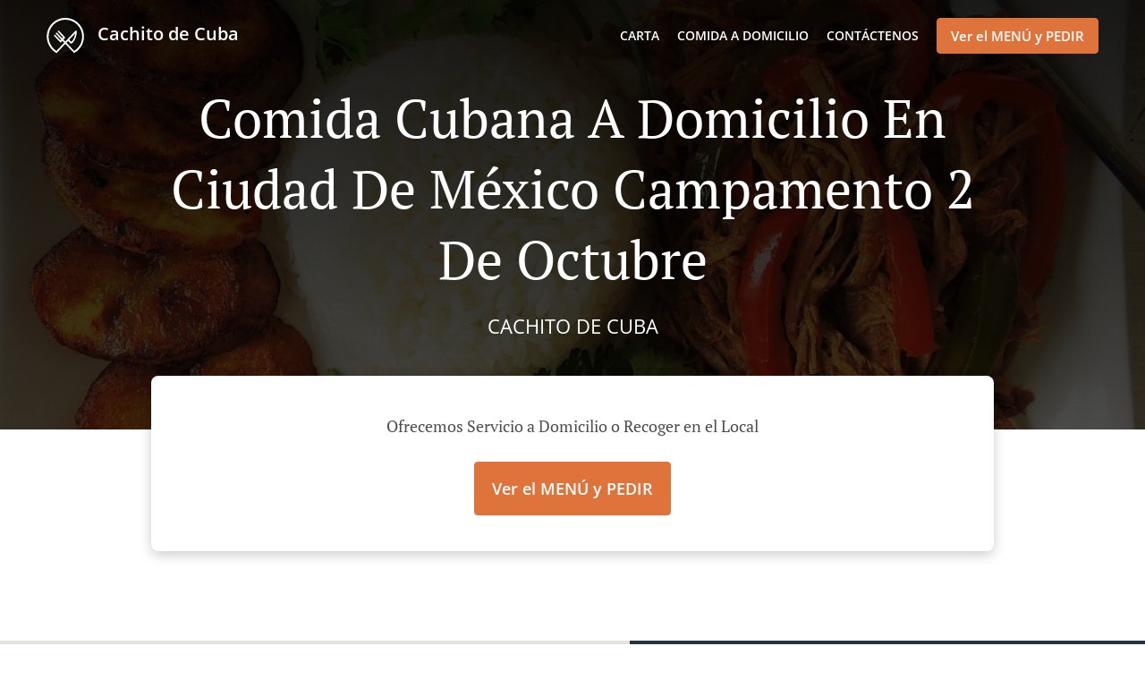

--- FILE ---
content_type: text/html; charset=utf-8
request_url: https://www.cachitodecuba.com/comida-cubana-a-domicilio-ciudad-de-mexico-campamento-2-de-octubre
body_size: 38635
content:
<!DOCTYPE html><html lang="es"><head><meta name="glfDetectUserAgent" value="User" /><meta http-equiv="Content-Type" content="text/html; charset=UTF-8"><meta charset="utf-8"><meta name="viewport" content="width=device-width, initial-scale=1.0, maximum-scale=1.0, user-scalable=0"><meta name="language" content="es"><meta name="description" content="Pide en línea a Cachito De Cuba. Comida Cubana a domicilio en Ciudad de México Campamento 2 de Octubre. Nuestros deliciosos platos están preparados cuidadosamente y con ingredientes frescos. Ve directamente a nuestra carta en línea y haz tu pedido. Será entregado en la puerta de tu casa en minutos."><meta name="keywords" content="ciudad de méxico campamento 2 de octubre, comida cubana a domicilio, pedido en línea, cubana"><meta property="og:title" content="Comida Cubana a domicilio - Ciudad de México Campamento 2 de Octubre - Cachito De Cuba"><meta property="og:type" content="website"><meta property="og:url" content="https://www.cachitodecuba.com/comida-cubana-a-domicilio-ciudad-de-mexico-campamento-2-de-octubre"><meta property="og:image" content="https://www.fbgcdn.com/pictures/8f368795-c640-423f-b83e-50e7528b1cde.jpg"><meta property="og:description" content="Pide en línea a Cachito De Cuba. Comida Cubana a domicilio en Ciudad de México Campamento 2 de Octubre. Nuestros deliciosos platos están preparados cuidadosamente y con ingredientes frescos. Ve directamente a nuestra carta en línea y haz tu pedido. Será entregado en la puerta de tu casa en minutos."><meta property="og:site_name" content="Cachito de Cuba"><meta name="twitter:card" content="summary_large_image"><meta property="twitter:domain" content="cachitodecuba.com"><meta property="twitter:url" content="https://www.cachitodecuba.com/comida-cubana-a-domicilio-ciudad-de-mexico-campamento-2-de-octubre"><meta name="twitter:title" content="Comida Cubana a domicilio - Ciudad de México Campamento 2 de Octubre - Cachito De Cuba"><meta name="twitter:description" content="Pide en línea a Cachito De Cuba. Comida Cubana a domicilio en Ciudad de México Campamento 2 de Octubre. Nuestros deliciosos platos están preparados cuidadosamente y con ingredientes frescos. Ve directamente a nuestra carta en línea y haz tu pedido. Será entregado en la puerta de tu casa en minutos."><meta name="twitter:image" content="https://www.fbgcdn.com/pictures/8f368795-c640-423f-b83e-50e7528b1cde.jpg"><title>Comida Cubana a domicilio - Ciudad de México Campamento 2 de Octubre - Cachito De Cuba</title><link rel="preload" href="https://www.fbgcdn.com/pictures/8f368795-c640-423f-b83e-50e7528b1cde.jpg" as="image"><link rel="icon shortcut" href="https://www.fbgcdn.com/websites/img/ico-32.png"><script>!function(){const e=function(e){if(e.href&&0===e.href.indexOf("https://fonts.googleapis.com"))return!0},n=document.getElementsByTagName("head")[0],t=n.insertBefore;n.insertBefore=function(o,f){e(o)||t.call(n,o,f)};const o=n.appendChild;n.appendChild=function(t){e(t)||o.call(n,t)}}();</script><script>window.checkPageSpeedCrawler=window.checkPageSpeedCrawler||function(){var e=document.querySelector('meta[name="glfDetectUserAgent"]')?document.querySelector('meta[name="glfDetectUserAgent"]').getAttribute("value"):"";return navigator.userAgent.indexOf("Speed Insights")>0||e.indexOf("Chrome-Lighthouse")>0||e.indexOf("Googlebot")>0};</script><style>@font-face{font-family:'Open Sans';font-style:normal;font-weight:300;font-display:swap;src:url('https://www.fbgcdn.com/websites/fonts/open-sans-v34-vietnamese_latin-ext_latin_hebrew_greek-ext_greek_cyrillic-ext_cyrillic-300.eot');src:local(''),url('https://www.fbgcdn.com/websites/fonts/open-sans-v34-vietnamese_latin-ext_latin_hebrew_greek-ext_greek_cyrillic-ext_cyrillic-300.eot?#iefix') format('embedded-opentype'),url('https://www.fbgcdn.com/websites/fonts/open-sans-v34-vietnamese_latin-ext_latin_hebrew_greek-ext_greek_cyrillic-ext_cyrillic-300.woff2') format('woff2'),url('https://www.fbgcdn.com/websites/fonts/open-sans-v34-vietnamese_latin-ext_latin_hebrew_greek-ext_greek_cyrillic-ext_cyrillic-300.woff') format('woff'),url('https://www.fbgcdn.com/websites/fonts/open-sans-v34-vietnamese_latin-ext_latin_hebrew_greek-ext_greek_cyrillic-ext_cyrillic-300.ttf') format('truetype'),url('https://www.fbgcdn.com/websites/fonts/open-sans-v34-vietnamese_latin-ext_latin_hebrew_greek-ext_greek_cyrillic-ext_cyrillic-300.svg#OpenSans') format('svg')}@font-face{font-family:'Open Sans';font-style:normal;font-weight:400;font-display:swap;src:url('https://www.fbgcdn.com/websites/fonts/open-sans-v34-vietnamese_latin-ext_latin_hebrew_greek-ext_greek_cyrillic-ext_cyrillic-regular.eot');src:local(''),url('https://www.fbgcdn.com/websites/fonts/open-sans-v34-vietnamese_latin-ext_latin_hebrew_greek-ext_greek_cyrillic-ext_cyrillic-regular.eot?#iefix') format('embedded-opentype'),url('https://www.fbgcdn.com/websites/fonts/open-sans-v34-vietnamese_latin-ext_latin_hebrew_greek-ext_greek_cyrillic-ext_cyrillic-regular.woff2') format('woff2'),url('https://www.fbgcdn.com/websites/fonts/open-sans-v34-vietnamese_latin-ext_latin_hebrew_greek-ext_greek_cyrillic-ext_cyrillic-regular.woff') format('woff'),url('https://www.fbgcdn.com/websites/fonts/open-sans-v34-vietnamese_latin-ext_latin_hebrew_greek-ext_greek_cyrillic-ext_cyrillic-regular.ttf') format('truetype'),url('https://www.fbgcdn.com/websites/fonts/open-sans-v34-vietnamese_latin-ext_latin_hebrew_greek-ext_greek_cyrillic-ext_cyrillic-regular.svg#OpenSans') format('svg')}@font-face{font-family:'Open Sans';font-style:normal;font-weight:600;font-display:swap;src:url('https://www.fbgcdn.com/websites/fonts/open-sans-v34-vietnamese_latin-ext_latin_hebrew_greek-ext_greek_cyrillic-ext_cyrillic-600.eot');src:local(''),url('https://www.fbgcdn.com/websites/fonts/open-sans-v34-vietnamese_latin-ext_latin_hebrew_greek-ext_greek_cyrillic-ext_cyrillic-600.eot?#iefix') format('embedded-opentype'),url('https://www.fbgcdn.com/websites/fonts/open-sans-v34-vietnamese_latin-ext_latin_hebrew_greek-ext_greek_cyrillic-ext_cyrillic-600.woff2') format('woff2'),url('https://www.fbgcdn.com/websites/fonts/open-sans-v34-vietnamese_latin-ext_latin_hebrew_greek-ext_greek_cyrillic-ext_cyrillic-600.woff') format('woff'),url('https://www.fbgcdn.com/websites/fonts/open-sans-v34-vietnamese_latin-ext_latin_hebrew_greek-ext_greek_cyrillic-ext_cyrillic-600.ttf') format('truetype'),url('https://www.fbgcdn.com/websites/fonts/open-sans-v34-vietnamese_latin-ext_latin_hebrew_greek-ext_greek_cyrillic-ext_cyrillic-600.svg#OpenSans') format('svg')}@font-face{font-family:'Open Sans';font-style:normal;font-weight:700;font-display:swap;src:url('https://www.fbgcdn.com/websites/fonts/open-sans-v34-vietnamese_latin-ext_latin_hebrew_greek-ext_greek_cyrillic-ext_cyrillic-700.eot');src:local(''),url('https://www.fbgcdn.com/websites/fonts/open-sans-v34-vietnamese_latin-ext_latin_hebrew_greek-ext_greek_cyrillic-ext_cyrillic-700.eot?#iefix') format('embedded-opentype'),url('https://www.fbgcdn.com/websites/fonts/open-sans-v34-vietnamese_latin-ext_latin_hebrew_greek-ext_greek_cyrillic-ext_cyrillic-700.woff2') format('woff2'),url('https://www.fbgcdn.com/websites/fonts/open-sans-v34-vietnamese_latin-ext_latin_hebrew_greek-ext_greek_cyrillic-ext_cyrillic-700.woff') format('woff'),url('https://www.fbgcdn.com/websites/fonts/open-sans-v34-vietnamese_latin-ext_latin_hebrew_greek-ext_greek_cyrillic-ext_cyrillic-700.ttf') format('truetype'),url('https://www.fbgcdn.com/websites/fonts/open-sans-v34-vietnamese_latin-ext_latin_hebrew_greek-ext_greek_cyrillic-ext_cyrillic-700.svg#OpenSans') format('svg')}@font-face{font-family:'Open Sans';font-style:italic;font-weight:400;font-display:swap;src:url('https://www.fbgcdn.com/websites/fonts/open-sans-v34-vietnamese_latin-ext_latin_hebrew_greek-ext_greek_cyrillic-ext_cyrillic-italic.eot');src:local(''),url('https://www.fbgcdn.com/websites/fonts/open-sans-v34-vietnamese_latin-ext_latin_hebrew_greek-ext_greek_cyrillic-ext_cyrillic-italic.eot?#iefix') format('embedded-opentype'),url('https://www.fbgcdn.com/websites/fonts/open-sans-v34-vietnamese_latin-ext_latin_hebrew_greek-ext_greek_cyrillic-ext_cyrillic-italic.woff2') format('woff2'),url('https://www.fbgcdn.com/websites/fonts/open-sans-v34-vietnamese_latin-ext_latin_hebrew_greek-ext_greek_cyrillic-ext_cyrillic-italic.woff') format('woff'),url('https://www.fbgcdn.com/websites/fonts/open-sans-v34-vietnamese_latin-ext_latin_hebrew_greek-ext_greek_cyrillic-ext_cyrillic-italic.ttf') format('truetype'),url('https://www.fbgcdn.com/websites/fonts/open-sans-v34-vietnamese_latin-ext_latin_hebrew_greek-ext_greek_cyrillic-ext_cyrillic-italic.svg#OpenSans') format('svg')}@font-face{font-family:'Open Sans';src:url('https://www.fbgcdn.com/websites/fonts/OpenSans-BoldItalic.eot');src:local(''),url('https://www.fbgcdn.com/websites/fonts/OpenSans-BoldItalic.eot?#iefix') format('embedded-opentype'),url('https://www.fbgcdn.com/websites/fonts/OpenSans-BoldItalic.woff2') format('woff2'),url('https://www.fbgcdn.com/websites/fonts/OpenSans-BoldItalic.woff') format('woff'),url('https://www.fbgcdn.com/websites/fonts/OpenSans-BoldItalic.ttf') format('truetype'),url('https://www.fbgcdn.com/websites/fonts/OpenSans-BoldItalic.svg#OpenSans-BoldItalic') format('svg');font-weight:bold;font-style:italic;font-display:swap}@font-face{font-family:'PT Serif';font-style:normal;font-weight:300;font-display:swap;src:url('https://www.fbgcdn.com/websites/fonts/pt-serif-v17-latin-ext_latin_cyrillic-ext_cyrillic-regular.eot');src:local(''),url('https://www.fbgcdn.com/websites/fonts/pt-serif-v17-latin-ext_latin_cyrillic-ext_cyrillic-regular.eot?#iefix') format('embedded-opentype'),url('https://www.fbgcdn.com/websites/fonts/pt-serif-v17-latin-ext_latin_cyrillic-ext_cyrillic-regular.woff2') format('woff2'),url('https://www.fbgcdn.com/websites/fonts/pt-serif-v17-latin-ext_latin_cyrillic-ext_cyrillic-regular.woff') format('woff'),url('https://www.fbgcdn.com/websites/fonts/pt-serif-v17-latin-ext_latin_cyrillic-ext_cyrillic-regular.ttf') format('truetype'),url('https://www.fbgcdn.com/websites/fonts/pt-serif-v17-latin-ext_latin_cyrillic-ext_cyrillic-regular.svg#PTSerif') format('svg')}@font-face{font-family:'PT Serif';font-style:normal;font-weight:400;font-display:swap;src:url('https://www.fbgcdn.com/websites/fonts/pt-serif-v17-latin-ext_latin_cyrillic-ext_cyrillic-regular.eot');src:local(''),url('https://www.fbgcdn.com/websites/fonts/pt-serif-v17-latin-ext_latin_cyrillic-ext_cyrillic-regular.eot?#iefix') format('embedded-opentype'),url('https://www.fbgcdn.com/websites/fonts/pt-serif-v17-latin-ext_latin_cyrillic-ext_cyrillic-regular.woff2') format('woff2'),url('https://www.fbgcdn.com/websites/fonts/pt-serif-v17-latin-ext_latin_cyrillic-ext_cyrillic-regular.woff') format('woff'),url('https://www.fbgcdn.com/websites/fonts/pt-serif-v17-latin-ext_latin_cyrillic-ext_cyrillic-regular.ttf') format('truetype'),url('https://www.fbgcdn.com/websites/fonts/pt-serif-v17-latin-ext_latin_cyrillic-ext_cyrillic-regular.svg#PTSerif') format('svg')}@font-face{font-family:'PT Serif';font-style:normal;font-weight:600;font-display:swap;src:url('https://www.fbgcdn.com/websites/fonts/pt-serif-v17-latin-ext_latin_cyrillic-ext_cyrillic-700.eot');src:local(''),url('https://www.fbgcdn.com/websites/fonts/pt-serif-v17-latin-ext_latin_cyrillic-ext_cyrillic-700.eot?#iefix') format('embedded-opentype'),url('https://www.fbgcdn.com/websites/fonts/pt-serif-v17-latin-ext_latin_cyrillic-ext_cyrillic-700.woff2') format('woff2'),url('https://www.fbgcdn.com/websites/fonts/pt-serif-v17-latin-ext_latin_cyrillic-ext_cyrillic-700.woff') format('woff'),url('https://www.fbgcdn.com/websites/fonts/pt-serif-v17-latin-ext_latin_cyrillic-ext_cyrillic-700.ttf') format('truetype'),url('https://www.fbgcdn.com/websites/fonts/pt-serif-v17-latin-ext_latin_cyrillic-ext_cyrillic-700.svg#PTSerif') format('svg')}@font-face{font-family:'PT Serif';font-style:normal;font-weight:700;font-display:swap;src:url('https://www.fbgcdn.com/websites/fonts/pt-serif-v17-latin-ext_latin_cyrillic-ext_cyrillic-700.eot');src:local(''),url('https://www.fbgcdn.com/websites/fonts/pt-serif-v17-latin-ext_latin_cyrillic-ext_cyrillic-700.eot?#iefix') format('embedded-opentype'),url('https://www.fbgcdn.com/websites/fonts/pt-serif-v17-latin-ext_latin_cyrillic-ext_cyrillic-700.woff2') format('woff2'),url('https://www.fbgcdn.com/websites/fonts/pt-serif-v17-latin-ext_latin_cyrillic-ext_cyrillic-700.woff') format('woff'),url('https://www.fbgcdn.com/websites/fonts/pt-serif-v17-latin-ext_latin_cyrillic-ext_cyrillic-700.ttf') format('truetype'),url('https://www.fbgcdn.com/websites/fonts/pt-serif-v17-latin-ext_latin_cyrillic-ext_cyrillic-700.svg#PTSerif') format('svg')}@font-face{font-family:'PT Serif';font-style:italic;font-weight:400;font-display:swap;src:url('https://www.fbgcdn.com/websites/fonts/pt-serif-v17-latin-ext_latin_cyrillic-ext_cyrillic-italic.eot');src:local(''),url('https://www.fbgcdn.com/websites/fonts/pt-serif-v17-latin-ext_latin_cyrillic-ext_cyrillic-italic.eot?#iefix') format('embedded-opentype'),url('https://www.fbgcdn.com/websites/fonts/pt-serif-v17-latin-ext_latin_cyrillic-ext_cyrillic-italic.woff2') format('woff2'),url('https://www.fbgcdn.com/websites/fonts/pt-serif-v17-latin-ext_latin_cyrillic-ext_cyrillic-italic.woff') format('woff'),url('https://www.fbgcdn.com/websites/fonts/pt-serif-v17-latin-ext_latin_cyrillic-ext_cyrillic-italic.ttf') format('truetype'),url('https://www.fbgcdn.com/websites/fonts/pt-serif-v17-latin-ext_latin_cyrillic-ext_cyrillic-italic.svg#PTSerif') format('svg')}@font-face{font-family:'PT Serif';font-style:italic;font-weight:700;font-display:swap;src:url('https://www.fbgcdn.com/websites/fonts/pt-serif-v17-latin-ext_latin_cyrillic-ext_cyrillic-700italic.eot');src:local(''),url('https://www.fbgcdn.com/websites/fonts/pt-serif-v17-latin-ext_latin_cyrillic-ext_cyrillic-700italic.eot?#iefix') format('embedded-opentype'),url('https://www.fbgcdn.com/websites/fonts/pt-serif-v17-latin-ext_latin_cyrillic-ext_cyrillic-700italic.woff2') format('woff2'),url('https://www.fbgcdn.com/websites/fonts/pt-serif-v17-latin-ext_latin_cyrillic-ext_cyrillic-700italic.woff') format('woff'),url('https://www.fbgcdn.com/websites/fonts/pt-serif-v17-latin-ext_latin_cyrillic-ext_cyrillic-700italic.ttf') format('truetype'),url('https://www.fbgcdn.com/websites/fonts/pt-serif-v17-latin-ext_latin_cyrillic-ext_cyrillic-700italic.svg#PTSerif') format('svg')}/*! normalize.css v4.1.1 | MIT License | github.com/necolas/normalize.css */html{font-family:sans-serif;-ms-text-size-adjust:100%;-webkit-text-size-adjust:100%}body{margin:0}article,aside,details,figcaption,figure,footer,header,main,menu,nav,section,summary{display:block}audio,canvas,progress,video{display:inline-block}audio:not([controls]){display:none;height:0}progress{vertical-align:baseline}template,[hidden]{display:none}a{background-color:transparent;-webkit-text-decoration-skip:objects}a:active,a:hover{outline-width:0}abbr[title]{border-bottom:none;text-decoration:underline;-webkit-text-decoration:underline dotted;text-decoration:underline dotted}b,strong{font-weight:inherit}b,strong{font-weight:bolder}dfn{font-style:italic}h1{font-size:2em;margin:.67em 0}mark{background-color:#ff0;color:#000}small{font-size:80%}sub,sup{font-size:75%;line-height:0;position:relative;vertical-align:baseline}sub{bottom:-0.25em}sup{top:-0.5em}img{border-style:none}svg:not(:root){overflow:hidden}code,kbd,pre,samp{font-family:monospace, monospace;font-size:1em}figure{margin:1em 40px}hr{-webkit-box-sizing:content-box;box-sizing:content-box;height:0;overflow:visible}button,input,select,textarea{font:inherit;margin:0}optgroup{font-weight:bold}button,input{overflow:visible}button,select{text-transform:none}button,html [type="button"],[type="reset"],[type="submit"]{-webkit-appearance:button}button::-moz-focus-inner,[type="button"]::-moz-focus-inner,[type="reset"]::-moz-focus-inner,[type="submit"]::-moz-focus-inner{border-style:none;padding:0}button:-moz-focusring,[type="button"]:-moz-focusring,[type="reset"]:-moz-focusring,[type="submit"]:-moz-focusring{outline:1px dotted ButtonText}fieldset{border:1px solid #c0c0c0;margin:0 2px;padding:.35em .625em .75em}legend{-webkit-box-sizing:border-box;box-sizing:border-box;color:inherit;display:table;max-width:100%;padding:0;white-space:normal}textarea{overflow:auto}[type="checkbox"],[type="radio"]{-webkit-box-sizing:border-box;box-sizing:border-box;padding:0}[type="number"]::-webkit-inner-spin-button,[type="number"]::-webkit-outer-spin-button{height:auto}[type="search"]{-webkit-appearance:textfield;outline-offset:-2px}[type="search"]::-webkit-search-cancel-button,[type="search"]::-webkit-search-decoration{-webkit-appearance:none}::-webkit-input-placeholder{color:inherit;opacity:.54}::-webkit-file-upload-button{-webkit-appearance:button;font:inherit}body,div,p,span,section,header,nav,footer,a,ul,li,svg{-webkit-box-sizing:border-box;box-sizing:border-box}body:focus,div:focus,p:focus,span:focus,section:focus,header:focus,nav:focus,footer:focus,a:focus,ul:focus,li:focus,svg:focus{outline:2px solid #528FCC}body{font-family:"Open Sans",sans-serif;font-size:16px;color:#4D4D4D;background-color:#fff}h1,h2,h3,h4{font-family:"PT Serif",serif;text-align:center}h1{font-size:40px;font-weight:bold;text-transform:capitalize}h2{font-size:32px;font-weight:normal}hr{display:block;width:80px;height:3px;background-color:#df733c;border:none;margin:30px auto 40px}@media (min-width: 1024px){hr{margin:30px auto 60px}}section{margin:80px 24px;background-color:#fff}section h1{margin:0}section h2{color:#4d4d4d;margin:0;line-height:1em;text-transform:capitalize;word-wrap:break-word}@media (min-width: 1024px){section{margin:100px auto;max-width:942px}section:first-of-type:not(.real-time){margin-top:100px}section h2{font-size:40px}}.d-none{display:none}.d-flex{display:-webkit-box !important;display:-ms-flexbox !important;display:flex !important}.flex-column{-webkit-box-orient:vertical;-webkit-box-direction:normal;-ms-flex-direction:column;flex-direction:column}.ml-auto{margin-left:auto !important}.mt-auto{margin-top:auto !important}.mt-0{margin-top:0 !important}.w-100{width:100% !important}.pr-2{padding-right:.5rem !important}.pt-2{padding-top:.5rem !important}.pt-3{padding-top:1rem !important}.pl-2{padding-left:.5rem !important}.pl-4{padding-left:1rem !important}.separator{width:100%;border-top:solid 1px #e6e6e6;margin:.75rem 0}.cta-button{padding:12.5px;-webkit-box-sizing:border-box;box-sizing:border-box;background-color:#df733c;border:1px solid #df733c;border-radius:4px;color:#fff;font-size:15px;font-weight:600;line-height:15px;text-align:center;cursor:pointer;-webkit-user-select:none;-moz-user-select:none;-ms-user-select:none;user-select:none;text-decoration:none !important;margin:3px}.cta-button:hover{background-color:#e07945}.cta-button:active{-webkit-transform:translateY(1px);transform:translateY(1px)}.cta-button:focus{border-color:#ffffff !important;z-index:9}.cta-button.neutral{background-color:#ffffff;color:#4d4d4d;border:1px solid #16151380}.cta-button.neutral:hover{background-color:#fafafa}.cta-button.reservation{background-color:#3e617d;border:1px solid #3e617d}.cta-button.reservation:hover{background-color:#416684}.center-text{text-align:center}.cookie-consent-manager-backdrop{position:fixed;display:-webkit-box;display:-ms-flexbox;display:flex;-ms-flex-line-pack:center;align-content:center;-webkit-box-pack:center;-ms-flex-pack:center;justify-content:center;-ms-flex-wrap:wrap;flex-wrap:wrap;-webkit-box-orient:horizontal;-webkit-box-direction:normal;-ms-flex-direction:row;flex-direction:row;width:100%;height:100%;z-index:9999}.body-overflow-hidden{overflow:hidden}.cookie-consent-manager-backdrop{background:rgba(0,0,0,0.7)}.cookie-consent-manager-display-none{display:none !important}.cookie-consent-manager-body{width:640px;min-height:200px;background:white;color:#333333}@media (max-width: 1024px){.cookie-consent-manager-body{position:fixed;width:100%;bottom:0}}.cookie-consent-manager-description{margin:24px}.cookie-consent-manager-description>h3{font-family:"Open Sans",sans-serif;font-style:normal;font-weight:700;font-size:18px;line-height:24px;text-align:left;margin-bottom:24px}.cookie-consent-manager-description>p,li{font-family:"Open Sans",sans-serif;font-style:normal;font-weight:400;font-size:14px;line-height:20px}.cookie-consent-manager-actions{display:-webkit-box;display:-ms-flexbox;display:flex;-webkit-box-orient:horizontal;-webkit-box-direction:reverse;-ms-flex-direction:row-reverse;flex-direction:row-reverse;-ms-flex-wrap:wrap;flex-wrap:wrap;margin:24px}@media (max-width: 1024px){.cookie-consent-manager-actions{-webkit-box-orient:vertical;-webkit-box-direction:reverse;-ms-flex-direction:column-reverse;flex-direction:column-reverse}}.cookie-consent-manager-separator{display:block;margin:24px 0;width:100%;height:1px;background-color:#e1e1e1;border:none}.cookie-consent-manager-button{background:#FFFFFF;-webkit-box-shadow:0 1px 1px rgba(0,0,0,0);box-shadow:0 1px 1px rgba(0,0,0,0);border:1px solid #333333;border-radius:4px;padding:10px 24px;font-family:"Open Sans",sans-serif;font-style:normal;font-weight:700;font-size:14px;line-height:20px;cursor:pointer}.cookie-consent-manager-accessibility:focus-visible{outline:3px solid #2a71dc !important}.cookie-consent-manager-button-confirm-all{background-color:#666666;color:white}.cookie-consent-manager-button-reject{margin-right:12px}@media (max-width: 1024px){.cookie-consent-manager-button-reject{margin-right:0;margin-bottom:8px}}.cookie-consent-manager-button-approve{margin-right:12px;background:#333333;color:#FFFFFF;line-height:20px}@media (max-width: 1024px){.cookie-consent-manager-button-approve{margin-right:0;margin-bottom:8px}}.cookie-consent-manager-options{padding-left:24px;padding-right:24px;max-height:463px;overflow:auto}.cookie-consent-manager-option{background:#F5F5F5}.cookie-consent-manager-option-header{font-family:"Open Sans",sans-serif;font-style:normal;font-weight:700;font-size:14px;line-height:24px;display:-webkit-box;display:-ms-flexbox;display:flex;margin-bottom:8px}.cookie-consent-manager-option-header p{margin-top:12px;margin-right:12px;margin-left:8px}.cookie-consent-manager-option-header p:first-child{margin-right:0;margin-left:12px;cursor:pointer}.cookie-consent-manager-option-header>.cookie-consent-manager-option-description>.option-icon::after{content:'\02795'}.cookie-consent-manager-option-header>.cookie-consent-manager-option-description>.option-icon.active::after{content:'\02796'}.cookie-consent-manager-option-description{display:-webkit-box;display:-ms-flexbox;display:flex}.cookie-consent-manager-option-body>p{margin-top:0;font-size:14px;margin-left:39px;margin-right:24px;font-family:"Open Sans",sans-serif;line-height:20px}.cookie-consent-manager-option-body{display:none;padding-bottom:24px;margin-bottom:8px}.cookie-consent-manager-option-body ul{margin-top:0;margin-left:16px}.cookie-consent-manager-toggle{-ms-flex-item-align:center;align-self:center;margin-left:auto;margin-right:16px}.cookie-consent-manager-switch{position:relative;display:inline-block;width:38px;height:20px}.cookie-consent-manager-switch input{opacity:0;width:0;height:0}.cookie-consent-manager-slider{position:absolute;cursor:pointer;top:0;left:0;right:0;bottom:0;background-color:#ccc;-webkit-transition:.4s;transition:.4s}.cookie-consent-manager-slider:before{position:absolute;content:"";height:16px;width:16px;left:2px;bottom:2px;background-color:white;-webkit-transition:.4s;transition:.4s}.cookie-consent-manager-description>p #read-policy,.cookie-consent-manager-description>p #change-options{text-decoration:underline;font-weight:700;cursor:pointer;color:#333333}.cookie-consent-manager-description>p #read-policy{font-weight:400}.cookie-consent-manager-option-body>p #view-required-cookies-link,.cookie-consent-manager-option-body>p #view-functional-cookies-link,.cookie-consent-manager-option-body>p #view-advertising-cookies-link{text-decoration:underline;font-weight:400;cursor:pointer}input:checked+.cookie-consent-manager-slider{background-color:#528FCC}input:disabled+.cookie-consent-manager-slider{opacity:.5}input:focus+.cookie-consent-manager-slider{-webkit-box-shadow:0 0 1px #528FCC;box-shadow:0 0 1px #528FCC}input:checked+.cookie-consent-manager-slider:before{-webkit-transform:translateX(18px);transform:translateX(18px)}.cookie-consent-manager-slider.round{border-radius:34px}.cookie-consent-manager-slider.round:before{border-radius:50%}.wrapper{width:100%;overflow:hidden}.hidden{position:absolute;left:-10000px;top:auto;width:1px;height:1px;overflow:hidden}.display-none{display:none !important}@media (min-width: 1024px){.wrapper-boxed{background-image:url("https://www.fbgcdn.com/websites/img/background.jpg");background-repeat:repeat}.wrapper-boxed>.wrapper{width:1024px;margin:0 auto;-webkit-box-shadow:0 0 10px rgba(0,0,0,0.08);box-shadow:0 0 10px rgba(0,0,0,0.08);background-color:#fff}.wrapper-boxed .nav-announcement-container{width:1024px;margin:0 auto}.wrapper-boxed .nav-header-container{width:1024px;margin:0 auto}.wrapper-boxed .nav-header{margin:0 auto}.wrapper-boxed section.disclaimer-container{margin-top:150px}}.nav-container{position:fixed;top:0;left:0;right:0;color:#fff;z-index:3}.nav-announcement-container{background-color:#EF4E4B;-webkit-transition:-webkit-transform .3s ease-out;transition:-webkit-transform .3s ease-out;transition:transform .3s ease-out;transition:transform .3s ease-out, -webkit-transform .3s ease-out}.nav-announcement{padding:0 16px;margin:0 auto;display:-webkit-box;display:-ms-flexbox;display:flex;-webkit-box-orient:horizontal;-webkit-box-direction:normal;-ms-flex-direction:row;flex-direction:row;gap:16px;font-size:12px;font-weight:400;line-height:16px}@media (min-width: 1024px){.nav-announcement{max-width:942px;padding:0}}.nav-announcement .nav-announcement-message{margin:16px 0;-webkit-box-flex:1;-ms-flex:1;flex:1}.nav-announcement .nav-announcement-message .nav-announcement-name{display:-webkit-box;display:-ms-flexbox;display:flex;-webkit-box-orient:horizontal;-webkit-box-direction:normal;-ms-flex-direction:row;flex-direction:row;gap:16px;-webkit-box-align:center;-ms-flex-align:center;align-items:center;font-size:24px;font-weight:400;line-height:26px;text-align:left}.nav-announcement .nav-announcement-message .nav-announcement-name>svg{fill:#fff;width:32px;height:32px;-webkit-box-flex:0;-ms-flex:0 0 32px;flex:0 0 32px}.nav-announcement .nav-announcement-message .nav-announcement-description{margin-left:48px;margin-top:8px}.nav-announcement .nav-announcement-message .nav-announcement-description p{margin:0}.nav-announcement .nav-announcement-close{background-color:rgba(0,0,0,0.1);display:-webkit-box;display:-ms-flexbox;display:flex;-webkit-box-align:center;-ms-flex-align:center;align-items:center;cursor:pointer}.nav-announcement .nav-announcement-close>svg{width:16px;height:16px;fill:#A13532;fill:rgba(0,0,0,0.3);margin:16px}.nav-announcement .nav-announcement-close:hover{background-color:rgba(0,0,0,0.13)}.nav-announcement .nav-announcement-close:hover>svg{fill:rgba(0,0,0,0.4)}.nav-announcement-placeholder{background-color:#1e3446;-webkit-transition:max-height .2s ease-out;transition:max-height .2s ease-out}.nav-header-container{background-color:transparent;font-size:14px;-webkit-transition:background-color .3s ease-out;transition:background-color .3s ease-out}@media (min-width: 1024px){.nav-header-container{padding:0 50px}}.nav-header-container.active{background-color:#1e3446}.nav-header{display:-webkit-box;display:-ms-flexbox;display:flex;position:relative;-webkit-box-align:center;-ms-flex-align:center;align-items:center;padding:16px;font-size:14px;margin:0 auto}.nav-header .nav-header-icon>svg{height:28px;fill:#fff;margin-right:10px;vertical-align:middle}.nav-header .nav-header-name{font-weight:600;text-decoration:none;color:#fff;white-space:nowrap;overflow:hidden;display:block;text-overflow:ellipsis;padding-right:20px}.nav-header .nav-header-menu{padding:20px 16px;margin:-20px -16px;-webkit-box-flex:1;-ms-flex-positive:1;flex-grow:1}.nav-header .nav-header-menu>svg{fill:#fff;vertical-align:middle;cursor:pointer}.nav-header .nav-header-menu .nav-open-menu{width:26px;height:17px;float:right}.nav-header .nav-header-menu .nav-hide-menu{display:none;width:20px;height:19px;float:right}.nav-header .nav-header-menu.active>.nav-open-menu{display:none}.nav-header .nav-header-menu.active>.nav-hide-menu{display:block}@media (min-width: 1024px){.nav-header{max-width:1300px;padding:18px 0;-ms-flex-wrap:wrap;flex-wrap:wrap}.nav-header .nav-header-name{font-size:20px;max-width:510px;-ms-flex-negative:0;flex-shrink:0;padding-right:0;padding-left:2px}.nav-header .nav-header-icon>svg{height:40px}.nav-header .nav-header-menu{-webkit-box-flex:1;-ms-flex-positive:1;flex-grow:1;-ms-flex-negative:1;flex-shrink:1;padding:0;margin:0;overflow:hidden}.nav-header .nav-header-menu>.nav-open-menu,.nav-header .nav-header-menu>.nav-hide-menu{display:none !important}}.nav-expanded-menu{visibility:hidden;opacity:0;-webkit-transition:visibility 0s linear .4s,opacity .4s ease-out;transition:visibility 0s linear .4s,opacity .4s ease-out;position:absolute;left:0;right:0;top:100%;background-color:#1e3446;-webkit-box-shadow:0 1px 3px rgba(0,0,0,0.15);box-shadow:0 1px 3px rgba(0,0,0,0.15);max-height:calc(100vh - 60px);overflow:auto}.nav-expanded-menu .cta-button{display:block;padding:10px;font-weight:600;font-size:15px;line-height:20px;padding:9px 15px;margin:0px 10px}@media (min-width: 1024px){.nav-expanded-menu .cta-button{white-space:normal;-webkit-box-align:center;-ms-flex-align:center;align-items:center;display:-webkit-box;display:-ms-flexbox;display:flex}}.nav-header-menu.active>.nav-expanded-menu{visibility:visible;opacity:1;-webkit-transition:visibility 0s linear 0s,opacity .4s ease-out;transition:visibility 0s linear 0s,opacity .4s ease-out}.nav-expanded-menu>ul{margin:0;padding:0}.nav-expanded-menu>ul>li{list-style-type:none;text-align:center}.nav-expanded-menu>ul>li.nav-cta{display:none}@media (min-width: 1024px){.nav-expanded-menu>ul>li.nav-cta{display:-webkit-box;display:-ms-flexbox;display:flex;-webkit-box-orient:horizontal;-webkit-box-direction:normal;-ms-flex-direction:row;flex-direction:row;padding:15px;-webkit-box-pack:center;-ms-flex-pack:center;justify-content:center}}.nav-expanded-menu>ul>li>a{display:block;padding:15px;color:rgba(255,255,255,0.6);font-size:14px;font-weight:600;text-transform:uppercase;text-decoration:none;line-height:1em}.nav-expanded-menu>ul>li>a:hover,.nav-expanded-menu>ul>li>a:focus,.nav-expanded-menu>ul>li>a:visited{color:rgba(255,255,255,0.6);text-decoration:none}@media (min-width: 1024px){.nav-expanded-menu{visibility:visible;opacity:1;position:static;background-color:transparent;-webkit-box-shadow:none;box-shadow:none;-webkit-transition:none;transition:none}.nav-expanded-menu>ul{display:-webkit-box;display:-ms-flexbox;display:flex;-webkit-box-align:center;-ms-flex-align:center;align-items:center;-webkit-box-pack:end;-ms-flex-pack:end;justify-content:flex-end}.nav-expanded-menu>ul>li{padding:0;margin:0 10px;text-overflow:ellipsis;white-space:nowrap;-ms-flex-negative:1;flex-shrink:1;max-width:30%}.nav-expanded-menu>ul>li.nav-cta{padding:2px 2px 2px 0px;max-width:40%}.nav-expanded-menu>ul>li.nav-cta :last-child{margin-right:0}.nav-expanded-menu>ul>li.nav-cta :first-child{margin-left:0}.nav-expanded-menu>ul>li:first-of-type{margin-left:0}.nav-expanded-menu>ul>li:last-of-type{-ms-flex-negative:0;flex-shrink:0;-webkit-box-flex:0;-ms-flex-positive:0;flex-grow:0;margin-right:0;border-radius:3px;display:-webkit-box;display:-ms-flexbox;display:flex}.nav-expanded-menu>ul>li>a,.nav-expanded-menu>ul>li>a:visited{display:inline;padding:0;color:#fff;-webkit-transition:color .3s ease-out;transition:color .3s ease-out}.nav-expanded-menu>ul>li>a:hover,.nav-expanded-menu>ul>li>a:focus{color:#NaNNaNNaN}}.staging-container.legal-page{margin-bottom:75px}.staging{min-height:50vh;-webkit-box-sizing:border-box;box-sizing:border-box;padding-top:70px;background-color:#000;position:relative;z-index:1;display:-webkit-box;display:-ms-flexbox;display:flex;-webkit-box-orient:vertical;-webkit-box-direction:normal;-ms-flex-direction:column;flex-direction:column;-webkit-box-pack:center;-ms-flex-pack:center;justify-content:center;-webkit-box-align:center;-ms-flex-align:center;align-items:center}.staging .staging-logo{display:block;text-align:center}.staging .staging-logo>svg{height:100px}.staging>h3{padding:10px;font-family:"Open Sans",sans-serif;background-color:rgba(0,0,0,0.5);color:#ccc;margin:auto 0 0 0;font-size:14px;font-weight:bold}.staging>h3>svg{display:none;width:13px;height:9px;fill:#ccc;margin:0 20px}.simple-page .staging{min-height:255px}@media (min-width: 1024px){.staging{height:640px}.staging .staging-logo>svg{height:150px}.staging>h3{font-size:16px;padding:20px}.staging>h3>svg{display:inline-block}.simple-page .staging{height:480px}}.staging-background{content:"";background-size:cover;background-position:center;top:0;left:0;bottom:0;right:0;position:absolute;z-index:-1}.staging-background:after{content:"";height:100%;position:absolute;top:0;left:0;right:0;background:-webkit-gradient(linear, left top, left bottom, from(rgba(0,0,0,0.75)), to(rgba(0,0,0,0.4)));background:linear-gradient(180deg, rgba(0,0,0,0.75) 0%, rgba(0,0,0,0.4) 100%)}.simple-page .staging-background:after{background:-webkit-gradient(linear, left top, left bottom, from(rgba(0,0,0,0.9)), to(rgba(0,0,0,0.7)));background:linear-gradient(180deg, rgba(0,0,0,0.9) 0%, rgba(0,0,0,0.7) 100%)}.staging-headlines{overflow:hidden;-webkit-box-flex:1;-ms-flex-positive:1;flex-grow:1;display:-webkit-box;display:-ms-flexbox;display:flex;-webkit-box-orient:vertical;-webkit-box-direction:normal;-ms-flex-direction:column;flex-direction:column;-webkit-box-pack:center;-ms-flex-pack:center;justify-content:center;margin-bottom:60px}.staging-headlines>h1{font-size:40px;font-weight:bold;color:#fff;padding:0 15px;margin:0;word-wrap:break-word}.staging-headlines>h2{font-family:"Open Sans",sans-serif;font-size:16px;font-weight:400;text-transform:uppercase;margin-top:20px;padding:0 15px;color:#fff}.simple-page .staging-headlines>h1{font-weight:normal;font-style:normal}.simple-page .staging-headlines>h2{font-size:22px;font-weight:400}@media (min-width: 1024px){.staging-headlines{max-width:942px}.staging-headlines>h1{font-size:60px}.staging-headlines>h2{font-size:24px}}.real-time{display:-webkit-box;display:-ms-flexbox;display:flex;-webkit-box-orient:vertical;-webkit-box-direction:normal;-ms-flex-direction:column;flex-direction:column;position:relative;background-color:#fff;padding:32px;-webkit-box-sizing:border-box;box-sizing:border-box;-webkit-box-shadow:0 4px 14px 0 rgba(0,0,0,0.2);box-shadow:0 4px 14px 0 rgba(0,0,0,0.2);border-radius:8px;z-index:1;margin-top:-60px}@media (min-width: 1024px){.real-time{margin-top:-60px;padding:40px;max-width:942px}}.real-time .real-time-header{font-weight:400;font-family:"PT Serif",serif;font-size:16px;line-height:20px;margin-bottom:24px}@media (min-width: 1024px){.real-time .real-time-header{font-size:18px;line-height:32px}}.real-time .real-time-button{position:relative;color:#4D4D4D;font-size:18px;line-height:32px;text-align:center}@media (min-width: 1024px){.real-time .real-time-button{-webkit-box-flex:1;-ms-flex-positive:1;flex-grow:1}.real-time .real-time-button>p{margin:0 0 20px;font-size:24px}}.real-time-buttons{display:-webkit-box;display:-ms-flexbox;display:flex;-webkit-box-pack:center;-ms-flex-pack:center;justify-content:center;-webkit-box-orient:horizontal;-webkit-box-direction:normal;-ms-flex-direction:row;flex-direction:row;-ms-flex-wrap:wrap;flex-wrap:wrap}.real-time-buttons .cta-button{font-size:15px;line-height:20px;padding:9px 15px;min-width:180px;height:50px;display:-webkit-box;display:-ms-flexbox;display:flex;-webkit-box-pack:center;-ms-flex-pack:center;justify-content:center;-webkit-box-align:center;-ms-flex-align:center;align-items:center;margin:6px 8px}@media (min-width: 1024px){.real-time-buttons .cta-button{height:60px;margin:0px 15px;font-size:18px;line-height:24px;min-width:210px;padding:17px 19px}}.isvg-circle-hang{-webkit-filter:drop-shadow(0 3px 14px rgba(0,0,0,0.25));filter:drop-shadow(0 3px 14px rgba(0,0,0,0.25))}.opening-hours-wrapper{display:-webkit-box;display:-ms-flexbox;display:flex;-webkit-box-pack:center;-ms-flex-pack:center;justify-content:center}.opening-hours{display:-webkit-box;display:-ms-flexbox;display:flex;-webkit-box-pack:center;-ms-flex-pack:center;justify-content:center;-webkit-box-orient:vertical;-webkit-box-direction:normal;-ms-flex-direction:column;flex-direction:column;gap:30px}.opening-hours .message,.opening-hours .hours{border:1px solid #16151380;border-radius:8px}.opening-hours .message{font-size:14px;font-weight:600;line-height:20px;text-align:center;color:#4D4D4D;padding:15px 23px}.opening-hours .message.red{color:#ffffff;border:1px solid #EF4E4B;background-color:#EF4E4B}.opening-hours .message>div{margin-top:16px}.opening-hours .hours{padding:23px;color:#4D4D4D;font-size:14px;font-weight:400;line-height:20px;display:-webkit-box;display:-ms-flexbox;display:flex;-webkit-box-orient:vertical;-webkit-box-direction:normal;-ms-flex-direction:column;flex-direction:column;gap:12px}@media (min-width: 1024px){.opening-hours .hours{font-size:16px;line-height:24px}}.opening-hours .hours .entry{display:-webkit-box;display:-ms-flexbox;display:flex;gap:12px;-webkit-box-align:center;-ms-flex-align:center;align-items:center}.opening-hours .hours .entry>div:first-of-type{-webkit-box-flex:1;-ms-flex-positive:1;flex-grow:1}.opening-hours .hours .entry>div:last-of-type{white-space:nowrap}@media (min-width: 1024px){.opening-hours .hours .entry{gap:32px}}.opening-hours .hours .entry-seperator{margin:12px 0;width:100%;height:1px;background-color:#16151380}.opening-hours .hours .entry-title{display:-webkit-box;display:-ms-flexbox;display:flex;gap:8px;font-weight:600;-webkit-box-align:center;-ms-flex-align:center;align-items:center}.opening-hours .hours .entry-title svg{width:24px;height:24px;fill:#4D4D4D}.gallery .gallery-description{text-align:center;margin-block:1em}.gallery .horizontal-list-container{width:100%;height:165px;overflow:hidden;display:-webkit-box;display:-ms-flexbox;display:flex;-webkit-box-pack:center;-ms-flex-pack:center;justify-content:center}.gallery .horizontal-list{height:200px;overflow:scroll;overflow-y:hidden;white-space:nowrap;display:-webkit-box;display:-ms-flexbox;display:flex;position:relative;gap:15px;-webkit-box-pack:start;-ms-flex-pack:start;justify-content:flex-start}.gallery .horizontal-list .entry{width:220px;height:165px;-ms-flex-negative:0;flex-shrink:0;position:relative;border-radius:4px;overflow:hidden}@media (hover:hover){.gallery .horizontal-list .entry>div{bottom:-50px !important}.gallery .horizontal-list .entry:hover img{-webkit-transform:scale(1.15);transform:scale(1.15)}.gallery .horizontal-list .entry:hover>div{bottom:0 !important}}.gallery .horizontal-list .entry img{width:220px;height:165px;-webkit-transition:-webkit-transform .35s ease;transition:-webkit-transform .35s ease;transition:transform .35s ease;transition:transform .35s ease, -webkit-transform .35s ease}.gallery .horizontal-list .entry>div{position:absolute;height:30px;bottom:0;left:0;right:0;text-align:center;color:#4D4D4D;font-size:13px;font-weight:700;padding:0 15px;line-height:30px;background-color:rgba(255,255,255,0.8);overflow:hidden;text-overflow:ellipsis;white-space:nowrap;-webkit-transition:bottom .35s ease;transition:bottom .35s ease}.gallery .horizontal-list .entry .gallery-image:focus img{outline:2px solid #528FCC;outline-offset:-2px}@media (min-width: 1024px){.gallery .horizontal-list-container{height:auto;overflow:auto;margin:60px 0 -30px 0}.gallery .horizontal-list{height:auto;overflow:auto;white-space:normal;-ms-flex-wrap:wrap;flex-wrap:wrap;max-width:942px;margin:0 auto;gap:30px;-webkit-box-pack:center;-ms-flex-pack:center;justify-content:center}.gallery .horizontal-list .entry{width:290px;height:220px}.gallery .horizontal-list .entry img{width:290px;height:220px}.gallery .horizontal-list .entry>div{height:50px;font-size:16px;padding:0 20px;line-height:50px}}.gallery .horizontal-list-overlay{width:18px;background:red;position:sticky;top:0;bottom:0;-ms-flex-negative:0;flex-shrink:0;z-index:1}.gallery .horizontal-list-overlay.left{left:0;margin-right:-15px;background:-webkit-gradient(linear, right top, left top, from(rgba(255,255,255,0)), to(#fff));background:linear-gradient(-90deg, rgba(255,255,255,0) 0%, #fff 100%)}.gallery .horizontal-list-overlay.right{right:0;margin-left:-15px;background:-webkit-gradient(linear, left top, right top, from(rgba(255,255,255,0)), to(#fff));background:linear-gradient(90deg, rgba(255,255,255,0) 0%, #fff 100%)}@media (min-width: 1024px){.gallery .horizontal-list-overlay{display:none}}.certificates .entry-container{display:-webkit-box;display:-ms-flexbox;display:flex;-ms-flex-wrap:wrap;flex-wrap:wrap;-webkit-box-pack:center;-ms-flex-pack:center;justify-content:center;gap:29px;margin:0 auto}.certificates .entry-container .entry{max-width:100%;border:1px solid #D9D9D9;border-radius:4px;-webkit-transition:border .4s ease-out,-webkit-box-shadow .4s ease-out;transition:border .4s ease-out,-webkit-box-shadow .4s ease-out;transition:border .4s ease-out,box-shadow .4s ease-out;transition:border .4s ease-out,box-shadow .4s ease-out,-webkit-box-shadow .4s ease-out;padding:31px 23px;text-align:center;color:#4D4D4D;text-decoration:none}.certificates .entry-container .entry .entry-content{max-width:100%;width:279px;overflow:hidden}@media (min-width: 1024px){.certificates .entry-container .entry .entry-content{width:165px;max-width:100%}}.certificates .entry-container .entry .entry-content svg{width:45px;height:45px;fill:#CCCCCC;margin-bottom:14px}.certificates .entry-container .entry .entry-content .entry-header{font-size:12px;font-weight:700;line-height:20px}.certificates .entry-container .entry .entry-content .entry-description{font-size:10px;font-weight:400;line-height:16px;margin-top:8px}@media (hover:hover){.certificates .entry-container .entry:hover{-webkit-box-shadow:0 4px 16px 0 rgba(0,0,0,0.1);box-shadow:0 4px 16px 0 rgba(0,0,0,0.1);border:1px solid #1e3446}}.certificates .entry-container .entry .entry-popup-background{display:none;position:fixed;top:0;left:0;right:0;bottom:0;background-color:rgba(0,0,0,0.8);z-index:10}.certificates .entry-container .entry.popup .entry-popup-background{display:block}.certificates .entry-container .entry.popup .entry-popup{display:block}.certificates .entry-container .entry .entry-popup{display:none;position:fixed;top:30%;left:50%;-webkit-transform:translateX(-50%);transform:translateX(-50%);background-color:#1e3446;border-radius:4px;padding:25px 30px;color:#fff;font-size:16px;text-align:left;line-height:24px;font-weight:bold;z-index:15}.certificates .entry-container .entry .entry-popup .links{display:-webkit-box;display:-ms-flexbox;display:flex}.certificates .entry-container .entry .entry-popup .links>div:first-of-type{margin-right:20px}.certificates .entry-container .entry .entry-popup .links a{color:#FFF;font-size:14px;text-decoration:underline;font-weight:normal}.awards{display:-webkit-box;display:-ms-flexbox;display:flex;-webkit-box-pack:center;-ms-flex-pack:center;justify-content:center;-ms-flex-wrap:wrap;flex-wrap:wrap;gap:30px}.awards .entry{position:relative;border-radius:4px;overflow:hidden;width:327px}@media (min-width: 1024px){.awards .entry{width:456px}}.awards .entry img{display:block;width:100%}.awards .entry>div{position:absolute;height:30px;bottom:0;left:0;right:0;text-align:center;color:#4D4D4D;font-size:14px;font-weight:700;padding:0 15px;line-height:30px;background-color:rgba(255,255,255,0.8);overflow:hidden;text-overflow:ellipsis;white-space:nowrap;-webkit-transition:bottom .35s ease;transition:bottom .35s ease}@media (min-width: 1024px){.awards .entry>div{height:50px;font-size:16px;padding:0 20px;line-height:50px}}.announcement{position:relative;margin:80px 0;padding:0;background-color:#1e3446;text-align:center}.announcement .announcement-inner{padding:60px 24px}.announcement .announcement-inner svg{width:64px;height:64px;fill:#fff}.announcement .announcement-inner h2{font-size:20px;font-weight:400;line-height:28px;color:#fff;margin:32px 0}.announcement .announcement-inner>div{font-size:14px;font-weight:400;line-height:20px;color:#fff}.announcement .announcement-inner p:last-of-type{margin-bottom:0}@media (min-width: 1024px){.announcement{margin:100px 0;max-width:none}.announcement .announcement-inner{max-width:942px;margin:0 auto;padding:60px 0}.announcement .announcement-inner h2{font-size:32px;line-height:42px}.announcement .announcement-inner>div{font-size:16px;line-height:20px}}.external-links{text-align:center}.external-links p{padding-bottom:15px}.external-links .cta-button{max-width:100%;min-width:300px;height:50px;display:-webkit-inline-box;display:-ms-inline-flexbox;display:inline-flex;-webkit-box-pack:center;-ms-flex-pack:center;justify-content:center;-webkit-box-align:center;-ms-flex-align:center;align-items:center}.external-links .cta-button svg{opacity:.7;width:16px;height:16px;fill:#ffffff}.external-links .cta-button.neutral svg{fill:#4d4d4d}.external-links .cta-button .text{text-transform:uppercase;font-size:14px;font-weight:700;padding-left:16px}.jobs .email-link{margin:24px 0 12px 0;min-width:0}@media (min-width: 1024px){.jobs .email-link{margin:0 30px 0}}.jobs .email-link>span{display:block;color:#161513b3;font-size:10px;line-height:16px;text-align:left;margin-bottom:5px}@media (min-width: 1024px){.jobs .email-link>span{font-size:12px}}.jobs .email-link>a{display:block;color:#136FD2;font-size:12px;text-decoration:none;line-height:16px}@media (min-width: 1024px){.jobs .email-link>a{font-size:14px}}.jobs .email-link>a:hover{text-decoration:underline}.jobs .email-link>a>span{display:block;word-break:break-all}.jobs .entry{padding:30px 24px;border:1px solid #D9D9D9;border-radius:4px;margin-bottom:30px}.jobs .entry p{margin-top:10px;margin-bottom:5px}.jobs .entry .entry-header{display:-webkit-box;display:-ms-flexbox;display:flex;-webkit-box-orient:vertical;-webkit-box-direction:normal;-ms-flex-direction:column;flex-direction:column}@media (min-width: 1024px){.jobs .entry .entry-header{-webkit-box-orient:horizontal;-webkit-box-direction:normal;-ms-flex-direction:row;flex-direction:row}}.jobs .entry .entry-header>div:first-of-type{-webkit-box-flex:1;-ms-flex-positive:1;flex-grow:1;-ms-flex-negative:0;flex-shrink:0}.jobs .entry .entry-header>div:first-of-type>h3{font-size:20px;font-weight:700;line-height:26px;text-align:left;margin:0 0 4px;color:#4D4D4D}@media (min-width: 1024px){.jobs .entry .entry-header>div:first-of-type>h3{font-size:24px}}.jobs .entry .entry-header>div:first-of-type>span{font-size:10px;font-weight:400;line-height:16px;text-align:left;color:#161513b3}@media (min-width: 1024px){.jobs .entry .entry-header>div:first-of-type>span{font-size:12px}}.jobs .entry .entry-title{font-size:12px;font-weight:600;line-height:16px;color:#4D4D4D;margin:20px 0 12px}@media (min-width: 1024px){.jobs .entry .entry-title{font-size:14px;line-height:20px}}.jobs .entry .entry-title+div{font-size:12px;font-weight:400;line-height:16px;color:#4D4D4D}@media (min-width: 1024px){.jobs .entry .entry-title+div{font-size:14px;line-height:20px}}.jobs .entry .entry-title+div b,.jobs .entry .entry-title+div strong{font-weight:600}.jobs .entry .cta-button{display:-webkit-inline-box;display:-ms-inline-flexbox;display:inline-flex;-webkit-box-pack:center;-ms-flex-pack:center;justify-content:center;-webkit-box-align:center;-ms-flex-align:center;align-items:center;padding:12px;margin:0px}@media (min-width: 1024px){.jobs .entry .cta-button{-ms-flex-item-align:start;align-self:flex-start}}.jobs .entry .cta-button svg{width:16px;height:16px;fill:#4D4D4D}.jobs .entry .cta-button.neutral svg{fill:#4d4d4d}.jobs .entry .cta-button .text{font-size:14px;font-weight:600;line-height:16px;padding-right:8px}.social-media .social-media-description{font-size:16px;font-weight:400;line-height:20px;text-align:center;margin-bottom:24px}.social-media .entry-container{display:-webkit-box;display:-ms-flexbox;display:flex;-ms-flex-wrap:wrap;flex-wrap:wrap;-webkit-box-pack:center;-ms-flex-pack:center;justify-content:center;-webkit-box-align:center;-ms-flex-align:center;align-items:center;gap:24px 30px;margin:0 auto}.social-media .entry-container .entry{width:132px;height:110px;display:-webkit-box;display:-ms-flexbox;display:flex;-webkit-box-pack:center;-ms-flex-pack:center;justify-content:center;-webkit-box-align:center;-ms-flex-align:center;align-items:center;border:1px solid #16151380;border-radius:4px;-webkit-transition:border .4s ease-out,-webkit-box-shadow .4s ease-out;transition:border .4s ease-out,-webkit-box-shadow .4s ease-out;transition:border .4s ease-out,box-shadow .4s ease-out;transition:border .4s ease-out,box-shadow .4s ease-out,-webkit-box-shadow .4s ease-out}.social-media .entry-container .entry svg{height:40px;width:40px;fill:#1e3446}@media (hover:hover){.social-media .entry-container .entry:hover{-webkit-box-shadow:0 4px 16px 0 rgba(0,0,0,0.1);box-shadow:0 4px 16px 0 rgba(0,0,0,0.1);border:1px solid #1e3446}}.review-portals .entry-container{display:-webkit-box;display:-ms-flexbox;display:flex;-ms-flex-wrap:wrap;flex-wrap:wrap;-webkit-box-pack:center;-ms-flex-pack:center;justify-content:center;-webkit-box-align:center;-ms-flex-align:center;align-items:center;gap:24px 30px;margin:0 auto}.review-portals .entry-container .entry{width:213px;height:213px;display:-webkit-box;display:-ms-flexbox;display:flex;-webkit-box-pack:center;-ms-flex-pack:center;justify-content:center;-webkit-box-align:center;-ms-flex-align:center;align-items:center;border:1px solid #D9D9D9;border-radius:4px;-webkit-transition:border .4s ease-out,-webkit-box-shadow .4s ease-out;transition:border .4s ease-out,-webkit-box-shadow .4s ease-out;transition:border .4s ease-out,box-shadow .4s ease-out;transition:border .4s ease-out,box-shadow .4s ease-out,-webkit-box-shadow .4s ease-out}.review-portals .entry-container .entry>div{width:145px;height:88px}@media (hover:hover){.review-portals .entry-container .entry:hover{-webkit-box-shadow:0 4px 16px 0 rgba(0,0,0,0.1);box-shadow:0 4px 16px 0 rgba(0,0,0,0.1);border:1px solid #1e3446}}@media (min-width: 1024px){.contact{padding:60px 40px;background-color:#FAFAFA;margin:100px 0;max-width:none}.contact .contact-wrapper{margin:0 auto;max-width:1300px}.contact .contact-wrapper>h2{text-align:left}.contact .contact-wrapper>hr{margin:30px 0 40px}}.contact .contact-container{display:-webkit-box;display:-ms-flexbox;display:flex;-webkit-box-orient:vertical;-webkit-box-direction:normal;-ms-flex-direction:column;flex-direction:column}@media (min-width: 1024px){.contact .contact-container{-webkit-box-orient:horizontal;-webkit-box-direction:normal;-ms-flex-direction:row;flex-direction:row}}.contact .contact-info{-webkit-box-flex:1;-ms-flex:1;flex:1;display:-webkit-box;display:-ms-flexbox;display:flex;-webkit-box-orient:vertical;-webkit-box-direction:normal;-ms-flex-direction:column;flex-direction:column}@media (min-width: 1024px){.contact .contact-info{padding-right:56px}}.contact .contact-info .info{-webkit-box-flex:0;-ms-flex:0;flex:0;margin-bottom:16px}.contact .contact-info .info .entry{display:-webkit-box;display:-ms-flexbox;display:flex;-webkit-box-align:center;-ms-flex-align:center;align-items:center;margin-bottom:16px}.contact .contact-info .info .entry span{font-size:16px;font-weight:400;line-height:20px;color:#4C4C4C}.contact .contact-info .info .entry span a{text-decoration:none;color:inherit;-webkit-transition:color .1s ease;transition:color .1s ease}.contact .contact-info .info .entry span a:hover{color:#df733c}.contact .contact-info .info .entry svg{width:24px;height:24px;fill:#4C4C4C;margin-right:12px}.contact .contact-info .map-delivery{-webkit-box-flex:1;-ms-flex:1;flex:1;margin:0}@media (min-width: 1024px){.contact .contact-info .map-delivery .map-container{min-height:auto}}.contact .contact-form{-webkit-box-flex:1;-ms-flex:1;flex:1;background-color:#fff;border-radius:4px;-webkit-box-shadow:0 2px 10px 0 rgba(0,0,0,0.16);box-shadow:0 2px 10px 0 rgba(0,0,0,0.16);padding:24px;position:relative}@media (min-width: 1024px){.contact .contact-form{padding:40px 40px 46px}}.contact .contact-form .input-form{display:-webkit-box;display:-ms-flexbox;display:flex;-webkit-box-orient:vertical;-webkit-box-direction:normal;-ms-flex-direction:column;flex-direction:column;gap:18px}@media (min-width: 1024px){.contact .contact-form .input-form{gap:24px}}.contact .contact-form .input-form label{display:block;font-size:12px;line-height:14px;padding-bottom:8px;font-weight:700;color:#4D4D4D}@media (min-width: 1024px){.contact .contact-form .input-form label{font-size:14px;line-height:16px;padding-bottom:12px}}.contact .contact-form .input-form input,.contact .contact-form .input-form textarea{width:100%;font-size:12px;font-weight:400;line-height:14px;border:1px solid #16151380;border-radius:3px;padding:5px;display:block;-webkit-box-sizing:border-box;box-sizing:border-box}@media (min-width: 1024px){.contact .contact-form .input-form input,.contact .contact-form .input-form textarea{font-size:14px;line-height:16px;padding:11px}}.contact .contact-form .input-form input.error,.contact .contact-form .input-form textarea.error{border:1px solid #EF4E4B}.contact .contact-form .input-form input.success,.contact .contact-form .input-form textarea.success{border:1px solid #5ac15e}.contact .contact-form .input-form textarea{resize:none}.contact .contact-form .input-form .captcha{margin:4px auto;padding-left:1px;-webkit-transform:scale(.85);transform:scale(.85);-webkit-transform-origin:center center;transform-origin:center center}.contact .contact-form .input-form .captcha.error .h-captcha iframe{outline:1px solid #EF4E4B}.contact .contact-form .input-form .captcha.success .h-captcha iframe{outline:1px solid #5ac15e}.contact .contact-form .input-form .captcha .input-form-field-feedback{-webkit-transform:scale(1.17);transform:scale(1.17);-webkit-transform-origin:left;transform-origin:left;padding-top:3px}@media (min-width: 1024px){.contact .contact-form .input-form .captcha{-webkit-transform:initial;transform:initial;-webkit-transform-origin:initial;transform-origin:initial}.contact .contact-form .input-form .captcha .input-form-field-feedback{-webkit-transform:initial;transform:initial;-webkit-transform-origin:initial;transform-origin:initial;padding-top:0}}@media (min-width: 1024px){.contact .contact-form .input-form .cta-button{font-size:18px;line-height:21px;margin:0}}.whitelabel-app .whitelabel-app-container{display:-webkit-box;display:-ms-flexbox;display:flex;-webkit-box-orient:vertical;-webkit-box-direction:normal;-ms-flex-direction:column;flex-direction:column;padding:0;gap:40px;-webkit-box-align:center;-ms-flex-align:center;align-items:center;-webkit-box-pack:center;-ms-flex-pack:center;justify-content:center}@media (min-width: 1024px){.whitelabel-app .whitelabel-app-container{-webkit-box-orient:horizontal;-webkit-box-direction:normal;-ms-flex-direction:row;flex-direction:row;padding:40px 30px;border:1px solid #E6E6E6;border-radius:8px;gap:64px}}.whitelabel-app .whitelabel-app-description{-webkit-box-flex:1;-ms-flex:1;flex:1;font-size:16px;font-weight:400;line-height:20px;text-align:center}@media (min-width: 1024px){.whitelabel-app .whitelabel-app-description{text-align:left}}.whitelabel-app .whitelabel-app-description :first-child{margin-top:0}.whitelabel-app .whitelabel-app-description :last-child{margin-bottom:0}.whitelabel-app .whitelabel-app-links{-webkit-box-flex:0;-ms-flex:0;flex:0;display:-webkit-box;display:-ms-flexbox;display:flex;-webkit-box-orient:horizontal;-webkit-box-direction:normal;-ms-flex-direction:row;flex-direction:row;-ms-flex-wrap:wrap;flex-wrap:wrap;gap:30px;-webkit-box-align:center;-ms-flex-align:center;align-items:center;-webkit-box-pack:center;-ms-flex-pack:center;justify-content:center;padding:0}@media (min-width: 1024px){.whitelabel-app .whitelabel-app-links{padding:0 10px}}.whitelabel-app .store-icons{width:134px;height:40px}@media (min-width: 1024px){.whitelabel-app .store-icons{width:184px;height:54px}}.whitelabel-app .store-icons img{width:100%;height:100%}.input-form .field:has(.error) .input-form-field-feedback,.input-form .captcha.error .input-form-field-feedback{display:-webkit-box;display:-ms-flexbox;display:flex}.input-form .field:has(.error2) .input-form-field-feedback span:not(.message2),.input-form .captcha.error2 .input-form-field-feedback span:not(.message2){display:none}.input-form .field:not(:has(.error2)) .input-form-field-feedback span.message2,.input-form .captcha:not(.error2) .input-form-field-feedback span.message2{display:none}.input-form-field-feedback{font-size:12px;font-weight:400;line-height:16px;display:none;color:#EF4E4B;-webkit-box-align:center;-ms-flex-align:center;align-items:center;-webkit-box-pack:start;-ms-flex-pack:start;justify-content:flex-start;padding-top:4px}.input-form-field-feedback .icon-attention{width:14px;height:14px;fill:#EF4E4B;margin-right:5px}.input-form-feedback{font-size:12px;font-weight:700;line-height:14px;text-align:center;display:none;-webkit-box-pack:center;-ms-flex-pack:center;justify-content:center;-webkit-box-align:center;-ms-flex-align:center;align-items:center;padding-top:18px}@media (min-width: 1024px){.input-form-feedback{position:absolute;left:0;right:0;bottom:0;font-size:14px;line-height:46px}}.input-form-feedback.success{color:#5ac15e;display:-webkit-box;display:-ms-flexbox;display:flex}.input-form-feedback.error{color:#EF4E4B;display:-webkit-box;display:-ms-flexbox;display:flex}.input-form-feedback.success .icon-check,.input-form-feedback.error .icon-attention{display:block}.input-form-feedback svg{display:none;padding-right:8px}.input-form-feedback .icon-attention{width:24px;height:24px;fill:#EF4E4B}.input-form-feedback .icon-check{width:24px;height:24px;fill:#5ac15e}.map-delivery{display:-webkit-box;display:-ms-flexbox;display:flex;-ms-flex-wrap:wrap;flex-wrap:wrap;margin:40px 0}.map-delivery>.info{width:100%;-webkit-box-sizing:border-box;box-sizing:border-box;-ms-flex-negative:0;flex-shrink:0;-webkit-box-flex:1;-ms-flex-positive:1;flex-grow:1;-webkit-box-ordinal-group:2;-ms-flex-order:1;order:1;background-color:#1e3446;padding:40px 24px;color:#fff}.map-delivery>.info h2{color:#fff;font-size:32px;font-weight:400;margin:0;text-align:left}.map-delivery>.info h3{font-size:24px;font-weight:400;line-height:26px;margin:30px 0;text-align:left}.map-delivery>.info .message{font-size:14px;font-weight:400;line-height:18px}.map-delivery>.info hr{margin:30px 0}.map-delivery>.info .entry{font-size:14px;font-weight:400;line-height:18px;margin-top:10px;position:relative;padding-left:28px}.map-delivery>.info .entry>.zone-color{width:16px;height:16px;border-radius:50%;-webkit-box-shadow:0 0 0 1px rgba(255,255,255,0.9);box-shadow:0 0 0 1px rgba(255,255,255,0.9);position:absolute;left:0;top:1px}.map-delivery .map-container{z-index:0;-ms-flex-negative:0;flex-shrink:0;-webkit-box-flex:1;-ms-flex-positive:1;flex-grow:1;-webkit-box-ordinal-group:3;-ms-flex-order:2;order:2;width:100%;height:350px;position:relative}.map-delivery .map-container .leaflet-control-layers-selector{display:none}.map-delivery .map-container .leaflet-control-layers-selector+span{cursor:pointer}.map-delivery .map-container input[type=radio]:checked+span{font-weight:bold}.map-delivery .map-container .leaflet-control-custom{margin:0 !important}.map-delivery .map-container .leaflet-marker-icon{-webkit-filter:hue-rotate(150deg);filter:hue-rotate(150deg)}@media (min-width: 1024px){.map-delivery{margin:100px 0;-ms-flex-wrap:nowrap;flex-wrap:nowrap;max-width:none}.map-delivery>.map-container{height:auto;min-height:560px;-webkit-box-ordinal-group:2;-ms-flex-order:1;order:1;-ms-flex-preferred-size:55%;flex-basis:55%}.map-delivery>.info{-webkit-box-ordinal-group:3;-ms-flex-order:2;order:2;-ms-flex-preferred-size:45%;flex-basis:45%;padding:60px 50px}.map-delivery>.info h2{font-size:40px}.map-delivery>.info .message{font-size:16px;line-height:20px}.map-delivery>.info .entry{font-size:16px;line-height:20px}.map-delivery>.info .entry>.zone-color{width:18px;height:18px}.map-delivery>.info>.info-inner{max-width:500px}.wrapper-boxed .map-delivery>.info>.info-inner{width:auto}}.map{width:100%;height:100%}section.legal{font-size:15px;font-weight:400;margin-top:0px}section.legal h1{font-weight:400;font-style:normal}section.legal .legal-container{margin-top:60px}section.legal .legal-details{text-align:center;padding:40px 0;border-top:1px solid #e6e6e6;border-bottom:1px solid #e6e6e6;margin:60px 0}section.legal .legal-details strong{font-size:18px;font-weight:700}.disclaimer-container{padding:20px;background:-webkit-gradient(linear, left bottom, left top, from(#F5F5F5), to(#F5F5F5)),#FFFFFF;background:linear-gradient(0deg, #F5F5F5, #F5F5F5),#FFFFFF;border:1px solid #E0E0E0;-webkit-box-sizing:border-box;box-sizing:border-box;border-radius:4px;color:#666666;margin-bottom:40px}.disclaimer-container .disclaimer-title{font-size:16px;font-weight:600;margin:0px auto 20px}.disclaimer-container .disclaimer-content{font-size:13px;margin-bottom:0px}.disclaimer-container .disclaimer-content a{color:#666666}footer{padding:50px 16px 32px;background-color:#1e3446}footer>.footer-buttons{z-index:2;position:fixed;bottom:0;left:0;right:0;display:-webkit-box;display:-ms-flexbox;display:flex;-webkit-box-pack:center;-ms-flex-pack:center;justify-content:center;-webkit-transition:bottom .3s ease-out;transition:bottom .3s ease-out}footer>.footer-buttons.footer-buttons-hide{bottom:-100px}footer>.footer-buttons>.cta-button{border-radius:0;margin:0;width:100%;font-size:18px;line-height:24px;padding:17px 7px;display:-webkit-box;display:-ms-flexbox;display:flex;-webkit-box-pack:center;-ms-flex-pack:center;justify-content:center;-webkit-box-align:center;-ms-flex-align:center;align-items:center}footer>.footer-buttons>.cta-button:focus{-webkit-box-shadow:3px -3px #ffffff,3px 3px #ffffff,-3px -3px #ffffff,-3px 3px #ffffff;box-shadow:3px -3px #ffffff,3px 3px #ffffff,-3px -3px #ffffff,-3px 3px #ffffff}@media (min-width: 1024px){footer{margin:100px 0 0;padding:50px 50px 32px}footer>.footer-buttons{display:none}}.footer-links{display:-webkit-box;display:-ms-flexbox;display:flex;-webkit-box-orient:vertical;-webkit-box-direction:normal;-ms-flex-direction:column;flex-direction:column;gap:60px}.footer-links .footer-links-btn{display:none}@media (min-width: 1024px){.footer-links{max-width:1300px;-webkit-box-orient:horizontal;-webkit-box-direction:normal;-ms-flex-direction:row;flex-direction:row;-webkit-box-align:stretch;-ms-flex-align:stretch;align-items:stretch;margin:0 auto;-webkit-box-pack:justify;-ms-flex-pack:justify;justify-content:space-between}.footer-links .footer-links-btn{display:block}.footer-links .footer-links-btn :last-of-type.cta-button{margin:0 0 0 10px}.footer-links .footer-links-btn .cta-button{padding:9px 5px;width:220px;display:-webkit-box;display:-ms-flexbox;display:flex;-webkit-box-align:center;-ms-flex-align:center;align-items:center;-webkit-box-pack:center;-ms-flex-pack:center;justify-content:center;line-height:20px;margin:0 0 20px 10px}}.footer-language-selector{position:relative}.footer-language-selector svg{position:absolute;fill:#fff;width:14px;height:14px;top:8px;left:12px;opacity:.8}.footer-language-selector:after{position:absolute;right:16px;top:13px;content:'';pointer-events:none;border:4px solid transparent;border-top-color:#fff;opacity:.8}.footer-language-selector select{width:100%;min-width:220px;background-color:transparent;padding:5px 43px 5px 33px;border-radius:3px;border:solid 1px rgba(255,255,255,0.5);color:#fff;opacity:.8;font-size:13px;font-weight:600;line-height:18px;-webkit-appearance:none;-moz-appearance:none;appearance:none;cursor:pointer;outline:0}.footer-language-selector select:focus{outline:2px solid #fff}.footer-language-selector select option{background-color:#1e3446;font-size:14px}.footer-language-selector select::-ms-expand{display:none}@media (min-width: 1024px){.footer-language-selector{-webkit-box-flex:1;-ms-flex:1 1 285px;flex:1 1 285px}}.footer-language-selector>.footer-extra-links{margin:16px 0 0}.footer-language-selector>.footer-extra-links a,.footer-language-selector>.footer-extra-links a:visited{font-size:14px;font-weight:600;line-height:18px;opacity:.8}.footer-language-selector>.footer-extra-links span.footer-extra-links-separator{font-size:18px;font-weight:600;line-height:18px;opacity:.8;left:0}.footer-legal-links{text-align:center;padding:0;margin:0}.footer-legal-links li{display:block;padding:5px}.footer-legal-links a,.footer-legal-links a:visited{text-decoration:none;color:#fff;font-size:13px;opacity:.7;-webkit-transition:opacity .3s ease-out;transition:opacity .3s ease-out}.footer-legal-links a:hover,.footer-legal-links a:active,.footer-legal-links a:focus{opacity:1}@media (min-width: 1024px){.footer-legal-links{-webkit-box-ordinal-group:3;-ms-flex-order:2;order:2;-webkit-box-flex:1;-ms-flex-positive:1;flex-grow:1;text-align:left;margin:0 20px 0 20px}.footer-legal-links li{display:inline;white-space:nowrap;padding:0}.footer-legal-links li:before{content:". ";display:inline;color:#fff;opacity:.7;position:relative;bottom:3px}.footer-legal-links li:first-of-type:before{display:none}}@media (min-width: 1024px){.footer-main-links-container{-webkit-box-flex:1;-ms-flex:1 1 340px;flex:1 1 340px}.footer-main-links-container:has(.footer-main-links-contact){-webkit-box-flex:1;-ms-flex:1 1 285px;flex:1 1 285px}}.footer-main-links-container .footer-main-links-title{font-size:16px;font-weight:600;line-height:22px;color:#fff;margin-bottom:17px}.footer-main-links-container:has(.footer-main-links-contact) .footer-main-links-title{margin-bottom:30px}.footer-main-links-contact{padding:0;margin:0;display:-webkit-box;display:-ms-flexbox;display:flex;-webkit-box-orient:vertical;-webkit-box-direction:normal;-ms-flex-direction:column;flex-direction:column;gap:16px 0}.footer-main-links-contact div{display:-webkit-box;display:-ms-flexbox;display:flex}.footer-main-links-contact div svg{width:16px;height:16px;fill:rgba(255,255,255,0.8);margin-right:8px;-webkit-box-flex:0;-ms-flex:0 0 auto;flex:0 0 auto}.footer-main-links-contact div span{color:rgba(255,255,255,0.8);font-size:14px;font-weight:600;line-height:18px}.footer-main-links-contact div a,.footer-main-links-contact div a:visited{text-decoration:none;color:inherit;-webkit-transition:color .3s ease-out;transition:color .3s ease-out}.footer-main-links-contact div a:hover,.footer-main-links-contact div a:active,.footer-main-links-contact div a:focus{color:#fff}.footer-main-links{padding:0;margin:0;display:grid;grid-template-columns:1fr;gap:10px 12px}@media (min-width: 1024px){.footer-main-links{grid-template-columns:1fr 1fr}}.footer-main-links a,.footer-main-links a:visited{text-decoration:none;color:#fff;font-size:14px;font-weight:600;line-height:18px;opacity:.8;-webkit-transition:opacity .3s ease-out;transition:opacity .3s ease-out}.footer-main-links a:hover,.footer-main-links a:active,.footer-main-links a:focus{opacity:1}.footer-extra-links{text-align:justify;padding:0;margin:50px auto}.footer-extra-links span{display:inline;padding:0;text-align:left;line-height:25px}.footer-extra-links span.footer-extra-links-separator{display:inline;color:#fff;opacity:.6;position:relative;bottom:3px;font-size:10px;font-weight:400;line-height:14px;left:1px}.footer-extra-links span.footer-extra-links-separator:first-child,.footer-extra-links span.footer-extra-links-separator:last-child{display:none}.footer-extra-links a,.footer-extra-links a:visited{text-decoration:none;color:#fff;font-size:10px;font-weight:400;line-height:14px;opacity:.6;-webkit-transition:opacity .3s ease-out;transition:opacity .3s ease-out}.footer-extra-links a:hover,.footer-extra-links a:active,.footer-extra-links a:focus{opacity:1}.footer-extra-links #cookie-policy-changes{cursor:pointer}@media (min-width: 1024px){.footer-extra-links{max-width:1300px;margin:32px auto}}.footer-payment-methods{margin:30px 0 0 0;max-width:1300px;padding:20px;border-radius:8px;border:solid 1px rgba(255,255,255,0.2);background:rgba(0,0,0,0.3)}.footer-payment-methods>div:first-of-type{text-align:center;text-transform:uppercase;color:#fff;font-size:14px;font-weight:600;line-height:18px;margin-bottom:20px;opacity:.8}@media (min-width: 1024px){.footer-payment-methods{margin:35px auto 25px}}.footer-payment-methods-container{display:-webkit-box;display:-ms-flexbox;display:flex;-ms-flex-pack:distribute;justify-content:space-around;-ms-flex-wrap:wrap;flex-wrap:wrap;gap:10px}@media (min-width: 1024px){.footer-payment-methods-container{-webkit-box-pack:center;-ms-flex-pack:center;justify-content:center}}.footer-payment-methods-container>div{width:50px;height:35px;background-repeat:no-repeat;background-position:center;-ms-flex-negative:0;flex-shrink:0;-webkit-box-flex:0;-ms-flex-positive:0;flex-grow:0;display:-webkit-box;display:-ms-flexbox;display:flex;-webkit-box-align:center;-ms-flex-align:center;align-items:center}.footer-payment-methods-container>div img{background:white;border-radius:3px;-o-object-fit:contain;object-fit:contain;width:100%}.footer-branding{text-align:center;color:#fff;font-size:11px;margin-top:30px;margin-bottom:20px}.footer-branding img{opacity:.2}.footer-branding a{text-decoration:none;color:#fff}.footer-branding a:focus{outline:2px solid #528FCC}.footer-partner{color:#fff;margin:0 auto 60px;text-align:center;font-size:13px;line-height:18px}.footer-partner>div:first-of-type{opacity:.8;font-weight:600;padding-bottom:8px}.footer-partner>div:last-of-type{font-weight:400;opacity:.6}.footer-partner>a{opacity:.6;-webkit-transition:opacity .3s ease-out;transition:opacity .3s ease-out;text-decoration:none;color:#fff;height:32px;display:inline-block}.footer-partner>a img{height:100%}.footer-partner>a:hover{opacity:1}@media (min-width: 1024px){.footer-partner{max-width:1300px;margin:0 auto}}.menu-section h2{margin:0 24px}@media (max-width: 1024px){.menu-section{margin:80px 0}}@media (min-width: 1024px){.menu-container{border-radius:8px;-webkit-box-shadow:0 4px 20px 0 rgba(0,0,0,0.16);box-shadow:0 4px 20px 0 rgba(0,0,0,0.16);padding:32px}}.menu-container .menu-category{font-family:Arial;color:#4D4D4D;background-color:rgba(247,247,247,0.9);padding:12px 24px;margin-top:40px}@media (min-width: 1024px){.menu-container .menu-category{background-color:inherit;padding:0 0 12px;margin-top:60px;-webkit-box-shadow:inset 0 -1px 0 #16151380;box-shadow:inset 0 -1px 0 #16151380}}.menu-container .menu-category .menu-category-name{font-weight:700;text-transform:uppercase;font-size:16px}@media (min-width: 1024px){.menu-container .menu-category .menu-category-name{font-size:24px;line-height:32px}}.menu-container .menu-category .menu-category-description{font-size:14px;font-weight:400;margin-top:8px}@media (min-width: 1024px){.menu-container .menu-category .menu-category-description{line-height:18px;margin-top:2px}}.menu-container .menu-category:first-of-type{margin-top:0}.menu-container .menu-items-container{display:grid;grid-template-columns:1fr;gap:0 40px}@media (min-width: 1024px){.menu-container .menu-items-container{grid-template-columns:1fr 1fr}}.menu-container .menu-items-container .separator{width:100%;border-top:1px solid #16151380;margin:0}@media (max-width: 1024px){.menu-container .menu-items-container .menu-item-container:last-of-type .separator{display:none}}.menu-container .menu-items-container .menu-item{width:100%;height:100%}.menu-container .menu-items-container .menu-item>.d-flex{height:100%;padding:12px 24px}@media (min-width: 1024px){.menu-container .menu-items-container .menu-item>.d-flex{padding:16px 0}}.menu-container .menu-items-container .menu-item>.d-flex>picture{height:50px}@media (min-width: 1024px){.menu-container .menu-items-container .menu-item{page-break-inside:avoid;-webkit-column-break-inside:avoid;-moz-column-break-inside:avoid;break-inside:avoid-column}}.menu-container .menu-items-container .menu-item .menu-item-image{width:50px;height:50px;padding-right:12px;border-radius:4px}.menu-container .menu-items-container .menu-item .menu-item-name{color:#4d4d4d;font-family:Arial;font-size:14px;font-weight:700;line-height:20px;padding-bottom:4px}.menu-container .menu-items-container .menu-item .menu-item-name.no-wrap{white-space:nowrap}.menu-container .menu-items-container .menu-item .menu-item-name span{color:#999999;font-size:10px;font-weight:400}.menu-container .menu-items-container .menu-item .menu-item-name span.double-currency{color:#4d4d4d;font-size:14px;font-weight:400}.menu-container .menu-items-container .menu-item .menu-item-description{color:#4D4D4D;font-family:Arial;font-size:12px;font-weight:400;line-height:16px}.not-found-section-spacing{margin-bottom:4rem}.not-found-title{margin-top:10rem;font-weight:normal;font-style:normal;text-transform:none}.not-found-container{position:relative;left:50%;-webkit-transform:translateX(-50%);transform:translateX(-50%);margin-top:50px}.not-found-container .not-found-plate{width:100%;height:9rem;background-image:url("https://www.fbgcdn.com/websites/img/404.png");background-size:75%;background-position-x:center;background-repeat:no-repeat}.not-found-container .not-found-plate span{text-align:center;display:block;line-height:275px;text-shadow:.5px .9px 0 white;color:#dbdbdb;font-size:44px;font-weight:bold}.not-found-container .not-found-text{font-family:"PT Serif",serif;color:#666;font-size:28px;text-align:center}.not-found-container .not-found-button{text-transform:uppercase;width:auto;display:inline-block;margin-top:25px;padding:12.5px 25px;position:relative;left:50%;-webkit-transform:translateX(-50%);transform:translateX(-50%)}@media (min-width: 1024px){.not-found-container .not-found-plate{width:100%;height:19.5rem;background-image:url("https://www.fbgcdn.com/websites/img/404.png");background-size:75%;background-position-x:center;background-repeat:no-repeat;margin-bottom:2rem}.not-found-container .not-found-plate span{line-height:430px;font-size:88px;position:absolute;left:50%;-webkit-transform:translate(-50%, 0);transform:translate(-50%, 0)}}.app-store{width:141px;height:46px}.google-play{width:141px;height:46px}.mapBoxButtonsContainer{position:absolute;top:10px;right:10px;z-index:999}.mapBoxButtons{border:solid 2px rgba(150,150,150,0.3);border-radius:5px;display:-webkit-inline-box;display:-ms-inline-flexbox;display:inline-flex}.mapBoxButtons span{background-color:white;padding:8px !important;font-weight:bold;cursor:pointer;border-radius:5px;font-size:12px}.mapBoxButtons span.start{border-radius:5px 0 0 5px !important;border-right:solid 2px rgba(150,150,150,0.3);font-size:12px}.mapBoxButtons span.end{border-radius:0 5px 5px 0 !important;font-size:12px}.mapBoxButtons span.selected{background-color:#f0f0f0 !important}.mapBoxButtons span.selected{background-color:#fefefe}.leaflet-control-custom svg{width:20px;height:20px;padding-right:5px}@media (max-width: 1024px){.leaflet-control-attribution{display:none}}.leaflet-bottom.leaflet-right{display:-webkit-box;display:-ms-flexbox;display:flex}.leaflet-control-attribution.leaflet-control{margin:auto auto 7px auto !important}.promotions-list{display:-webkit-box;display:-ms-flexbox;display:flex;-ms-flex-wrap:wrap;flex-wrap:wrap;-webkit-box-pack:center;-ms-flex-pack:center;justify-content:center;gap:30px;margin:40px auto 0}@media (min-width: 1024px){.promotions-list{margin:60px auto 0}}.deal{width:327px;cursor:pointer;border-radius:4px;border:1px solid #16151380;overflow:hidden;-webkit-transition:-webkit-box-shadow .35s ease;transition:-webkit-box-shadow .35s ease;transition:box-shadow .35s ease;transition:box-shadow .35s ease, -webkit-box-shadow .35s ease}@media (min-width: 1024px){.deal{width:456px}}@media (hover:hover){.deal:hover{-webkit-box-shadow:0 4px 16px 0 rgba(0,0,0,0.1);box-shadow:0 4px 16px 0 rgba(0,0,0,0.1)}.deal:hover .deal-background .deal-img{-webkit-transform:scale(1.15);transform:scale(1.15)}}.deal-background{height:175px;width:100%;overflow:hidden}@media (min-width: 1024px){.deal-background{height:270px}}.deal-background .deal-img{height:100%;width:100%;background-position:center;background-repeat:no-repeat;background-size:cover;-webkit-transition:-webkit-transform .35s ease;transition:-webkit-transform .35s ease;transition:transform .35s ease;transition:transform .35s ease, -webkit-transform .35s ease}.deal-details{margin:24px 24px 17px}.deal-title{font-family:"PT Serif",serif;font-size:24px;font-weight:400;line-height:26px}@media (min-width: 1024px){.deal-title{font-size:20px}}.deal-description{font-size:14px;font-weight:400;line-height:20px;margin-top:24px}@media (min-width: 1024px){.deal-description{font-size:12px}}.deal-conditions{font-size:15px}.promo-widget .deal-button{margin-bottom:1.25rem;margin-right:1.25rem}.popup-with-external-content .popup-close{position:absolute;z-index:10;left:calc(50% + 440px);text-transform:uppercase;padding:10px;border-radius:3px;background-clip:padding-box;background-color:rgba(0,0,0,0.6);cursor:pointer}.popup-with-external-content .popup-close span{color:#fff;font-size:14px}.popup-with-external-content .popup-close svg{width:10px;height:10px;fill:#fff}.popup-with-external-content .popup-overlay{display:none;position:fixed;top:0;left:0;right:0;bottom:0;background-color:rgba(0,0,0,0.5);z-index:10}.popup-with-external-content .popup-button{-webkit-box-pack:center;-ms-flex-pack:center;justify-content:center}.popup-with-external-content .popup-content{display:none;position:fixed;top:0;left:50%;-webkit-transform:translateX(-50%);transform:translateX(-50%);background-color:#fff;border-radius:3px;color:#fff;width:810px;height:calc(100% - 80px);margin:30px auto 50px;z-index:15}.popup-with-external-content .popup-content iframe{border:none;width:100%;height:100%}.popup-with-external-content .popup-active .popup-content,.popup-with-external-content .popup-active .popup-overlay{display:block}@media (max-width: 1024px){.popup-with-external-content .popup-content{width:100%}.popup-with-external-content .popup-close{left:initial;right:0}}table{margin-left:39px;margin-right:24px;border-radius:4px;border-collapse:collapse;border:1px solid #CCCCCC}table thead tr{border-bottom:1px solid #CCCCCC}table thead tr th{text-align:left;text-transform:uppercase;color:#CCCCCC;font-size:10px;line-height:12px;font-weight:700;font-family:"Open Sans",sans-serif}table thead tr th p{margin-left:10px;margin-right:10px}table tbody tr{border-bottom:1px solid #CCCCCC}table tbody tr th{text-align:left;font-size:12px;line-height:16px;font-weight:400;font-family:"Open Sans",sans-serif}table tbody tr th p{margin-left:10px;margin-right:10px}table tbody tr:last-child{border-bottom:none}body{display:block !important}#swipebox-overlay{background:rgba(0,0,0,0.8) !important}#swipebox-prev,#swipebox-next,#swipebox-close{background-image:url("https://www.fbgcdn.com/websites/img/swipebox-icons.svg") !important}.ahead .cta-button{margin:24px 24px 32px}@media (max-width: 1024px){.ahead .cta-button{margin:16px 16px 24px;font-size:14px}}.ahead .ahead-item{display:grid;grid-template-columns:1fr;margin:40px auto;border:1px solid #16151380;border-radius:8px;overflow:hidden}@media (min-width: 1024px){.ahead .ahead-item{grid-template-columns:30fr 29fr;margin:60px auto}}@media (max-width: 1024px){.ahead .ahead-item{max-width:460px}}.ahead .ahead-item .ahead-background{height:20vh;width:100%;background-position:center;background-repeat:no-repeat;background-size:cover}@media (min-width: 1024px){.ahead .ahead-item .ahead-background{min-height:300px;height:100%}}.ahead .ahead-item .ahead-details{margin:auto;font-size:14px}@media (min-width: 1024px){.ahead .ahead-item .ahead-details{font-size:15px}}.ahead .ahead-item .ahead-details .ahead-description{margin:24px 16px 16px}@media (min-width: 1024px){.ahead .ahead-item .ahead-details .ahead-description{margin:32px 24px 24px}}.ahead .ahead-item .ahead-details p{margin:12px 0}.menu-item-price-sr-parent{position:relative}.menu-item-price-sr-parent .menu-item-price-sr{position:absolute;right:0;z-index:-99;white-space:nowrap !important;padding:0 !important;margin:0 !important;border:0 !important;clip:rect(0, 0, 0, 0) !important;color:transparent !important;background:transparent !important;font-size:10px;line-height:20px}.terms-header-no-data{display:none}
</style>
<script>(window.BOOMR_mq=window.BOOMR_mq||[]).push(["addVar",{"rua.upush":"false","rua.cpush":"false","rua.upre":"false","rua.cpre":"false","rua.uprl":"false","rua.cprl":"false","rua.cprf":"false","rua.trans":"","rua.cook":"false","rua.ims":"false","rua.ufprl":"false","rua.cfprl":"false","rua.isuxp":"false","rua.texp":"norulematch","rua.ceh":"false","rua.ueh":"false","rua.ieh.st":"0"}]);</script>
                              <script>!function(e){var n="https://s.go-mpulse.net/boomerang/";if("False"=="True")e.BOOMR_config=e.BOOMR_config||{},e.BOOMR_config.PageParams=e.BOOMR_config.PageParams||{},e.BOOMR_config.PageParams.pci=!0,n="https://s2.go-mpulse.net/boomerang/";if(window.BOOMR_API_key="SV4UZ-6YA7A-TXQL3-FXZFX-KR33M",function(){function e(){if(!o){var e=document.createElement("script");e.id="boomr-scr-as",e.src=window.BOOMR.url,e.async=!0,i.parentNode.appendChild(e),o=!0}}function t(e){o=!0;var n,t,a,r,d=document,O=window;if(window.BOOMR.snippetMethod=e?"if":"i",t=function(e,n){var t=d.createElement("script");t.id=n||"boomr-if-as",t.src=window.BOOMR.url,BOOMR_lstart=(new Date).getTime(),e=e||d.body,e.appendChild(t)},!window.addEventListener&&window.attachEvent&&navigator.userAgent.match(/MSIE [67]\./))return window.BOOMR.snippetMethod="s",void t(i.parentNode,"boomr-async");a=document.createElement("IFRAME"),a.src="about:blank",a.title="",a.role="presentation",a.loading="eager",r=(a.frameElement||a).style,r.width=0,r.height=0,r.border=0,r.display="none",i.parentNode.appendChild(a);try{O=a.contentWindow,d=O.document.open()}catch(_){n=document.domain,a.src="javascript:var d=document.open();d.domain='"+n+"';void(0);",O=a.contentWindow,d=O.document.open()}if(n)d._boomrl=function(){this.domain=n,t()},d.write("<bo"+"dy onload='document._boomrl();'>");else if(O._boomrl=function(){t()},O.addEventListener)O.addEventListener("load",O._boomrl,!1);else if(O.attachEvent)O.attachEvent("onload",O._boomrl);d.close()}function a(e){window.BOOMR_onload=e&&e.timeStamp||(new Date).getTime()}if(!window.BOOMR||!window.BOOMR.version&&!window.BOOMR.snippetExecuted){window.BOOMR=window.BOOMR||{},window.BOOMR.snippetStart=(new Date).getTime(),window.BOOMR.snippetExecuted=!0,window.BOOMR.snippetVersion=12,window.BOOMR.url=n+"SV4UZ-6YA7A-TXQL3-FXZFX-KR33M";var i=document.currentScript||document.getElementsByTagName("script")[0],o=!1,r=document.createElement("link");if(r.relList&&"function"==typeof r.relList.supports&&r.relList.supports("preload")&&"as"in r)window.BOOMR.snippetMethod="p",r.href=window.BOOMR.url,r.rel="preload",r.as="script",r.addEventListener("load",e),r.addEventListener("error",function(){t(!0)}),setTimeout(function(){if(!o)t(!0)},3e3),BOOMR_lstart=(new Date).getTime(),i.parentNode.appendChild(r);else t(!1);if(window.addEventListener)window.addEventListener("load",a,!1);else if(window.attachEvent)window.attachEvent("onload",a)}}(),"".length>0)if(e&&"performance"in e&&e.performance&&"function"==typeof e.performance.setResourceTimingBufferSize)e.performance.setResourceTimingBufferSize();!function(){if(BOOMR=e.BOOMR||{},BOOMR.plugins=BOOMR.plugins||{},!BOOMR.plugins.AK){var n=""=="true"?1:0,t="",a="ck75grnyd4gjs2l4zyfa-f-85b8a4b82-clientnsv4-s.akamaihd.net",i="false"=="true"?2:1,o={"ak.v":"39","ak.cp":"1337470","ak.ai":parseInt("812946",10),"ak.ol":"0","ak.cr":8,"ak.ipv":4,"ak.proto":"h2","ak.rid":"220f9b9","ak.r":39738,"ak.a2":n,"ak.m":"dscx","ak.n":"essl","ak.bpcip":"18.191.211.0","ak.cport":41030,"ak.gh":"184.30.43.153","ak.quicv":"","ak.tlsv":"tls1.3","ak.0rtt":"","ak.0rtt.ed":"","ak.csrc":"-","ak.acc":"","ak.t":"1769786890","ak.ak":"hOBiQwZUYzCg5VSAfCLimQ==zs5U1jlxYhzKL8dtywvDvefnIninNfrQHkl+XEqBWqkw0pFX2PidEh6kzLwgSY464T+RsZJJPv+ROHgcSMw+0z07oyaH/[base64]","ak.pv":"406","ak.dpoabenc":"","ak.tf":i};if(""!==t)o["ak.ruds"]=t;var r={i:!1,av:function(n){var t="http.initiator";if(n&&(!n[t]||"spa_hard"===n[t]))o["ak.feo"]=void 0!==e.aFeoApplied?1:0,BOOMR.addVar(o)},rv:function(){var e=["ak.bpcip","ak.cport","ak.cr","ak.csrc","ak.gh","ak.ipv","ak.m","ak.n","ak.ol","ak.proto","ak.quicv","ak.tlsv","ak.0rtt","ak.0rtt.ed","ak.r","ak.acc","ak.t","ak.tf"];BOOMR.removeVar(e)}};BOOMR.plugins.AK={akVars:o,akDNSPreFetchDomain:a,init:function(){if(!r.i){var e=BOOMR.subscribe;e("before_beacon",r.av,null,null),e("onbeacon",r.rv,null,null),r.i=!0}return this},is_complete:function(){return!0}}}}()}(window);</script></head><body class> <div class="cookie-consent-manager-backdrop cookie-consent-manager-display-none"> <div class="cookie-consent-manager-body" id="cookie-consent-manager-splashscreen"> <div class="cookie-consent-manager-description"> <h3>Sus opciones en relación con las cookies de este sitio</h3> <p>Oracle y nuestros socios externos pueden utilizar cookies para los siguientes fines:</p> <ul> <li><b>cookies estrictamente necesarias</b> para permitir el funcionamiento del sitio</li> <li><b>las cookies funcionales</b> nos ayudan a rellenar automáticamente sus datos en su próximo pedido y a optimizar el sitio para facilitar los pedidos posteriores</li> <li><b>las cookies publicitarias/b> permiten la publicidad basada en intereses y el contenido personalizado en sus navegadores y dispositivos.</b></li> </ul> <p>Consulte nuestra <a id="read-policy">Política de cookies</a> para obtener más información.</p> </div> <hr class="cookie-consent-manager-separator" aria-hidden="true"> <div class="cookie-consent-manager-actions"> <button class="cookie-consent-manager-accessibility cookie-consent-manager-button cookie-consent-manager-button-approve tabbable" id="approve-all" tabindex="0">Aceptar todo</button> <button class="cookie-consent-manager-accessibility cookie-consent-manager-button cookie-consent-manager-button-approve tabbable" id="reject-all" tabindex="0">Rechazar todo</button> <button class="cookie-consent-manager-accessibility cookie-consent-manager-button cookie-consent-manager-button-confirm-all cookie-consent-manager-button-reject tabbable" id="change-options" tabindex="0">Cambiar preferencias</button> </div> </div> <div class="cookie-consent-manager-body cookie-consent-manager-display-none" id="cookie-consent-manager-preferences"> <div class="cookie-consent-manager-description"> <h3>Preferencias de cookies</h3> </div> <div class="cookie-consent-manager-options"> <div class="cookie-consent-manager-option" id="required-option"> <div class="cookie-consent-manager-option-header"> <div class="cookie-consent-manager-option-description"> <p class="cookie-consent-manager-accessibility option-icon tabbable" tabindex="0"></p> <p>Estrictamente necesarias</p> </div> <div class="cookie-consent-manager-toggle"> <label class="cookie-consent-manager-accessibility cookie-consent-manager-switch tabbable" tabindex="0"> <input type="checkbox" disabled checked> <span class="cookie-consent-manager-slider round"></span> </label> </div> </div> <div class="cookie-consent-manager-option-body d-flex flex-column"> <p>Estas cookies son esenciales para permitirle navegar por la aplicación web del Responsable del Tratamiento de Datos y utilizar sus funciones, como el acceso a zonas seguras. Sin estas cookies, no se pueden prestar servicios como los carros de la compra o la facturación electrónica. <a id="view-required-cookies-link">Ver cookies.</a></p> <table id="required-cookies-table" class="hidden"> <thead> <tr> <th> <p>Compañía</p><p> </p></th> <th> <p>Dominio</p> </th> </tr> </thead> <tbody> <tr> <th> <p><b>Akamai</b></p> </th> <th> <p>*.akamaihd.net, *.akstat.io, s.go-mpulse.net</p> </th> </tr> <tr> <th> <p><b>Oracle</b></p> </th> <th> <p>*.globalfoodsoft.com, *.restaurantlogin.com</p> </th> </tr> <tr> <th> <p><b>Stripe</b></p> </th> <th> <p>*.stripe.com</p> </th> </tr> <tr> <th> <p><b>Paypal</b></p> </th> <th> <p>*.paypal.com</p> </th> </tr> </tbody> </table> </div> </div> <div class="cookie-consent-manager-option"> <div class="cookie-consent-manager-option-header"> <div class="cookie-consent-manager-option-description"> <p class="cookie-consent-manager-accessibility option-icon tabbable" tabindex="0"></p> <p>Funcionales</p> </div> <div class="cookie-consent-manager-toggle"> <label class="cookie-consent-manager-accessibility cookie-consent-manager-switch tabbable" tabindex="0"> <input type="checkbox" id="functional-cookies" tabindex="-1"> <span class="cookie-consent-manager-slider round"></span> </label> </div> </div> <div class="cookie-consent-manager-option-body d-flex flex-column"> <p>Estas cookies permiten que la aplicación web del Responsable del Tratamiento de Datos recuerde las elecciones que usted hace durante la navegación y/o el uso de la aplicación (como su nombre de usuario, idioma o región) y proporcionar funciones mejoradas y más personales.</p> <p>Estas cookies también se pueden utilizar para recordar los cambios que ha realizado en el tamaño del texto, el idioma y otras partes de las páginas web que usted puede personalizar.</p> <p>La información recogida por estas cookies no puede identificarle personalmente ni rastrear su actividad de navegación en los sitios web de otros responsables del tratamiento de datos.</p> <p>Para una revisión precisa del estado de su pedido, en pantalla en la aplicación, en tiempo real, y también para facilitar futuros pedidos, sus datos se pueden guardar en su dispositivo, sirviendo como una cookie local. <a id="view-functional-cookies-link">Ver cookies.</a></p> <table id="functional-cookies-table" class="hidden"> <thead> <tr> <th> <p>Compañía</p><p> </p></th> <th> <p>Dominio</p> </th> </tr> </thead> <tbody> <tr> <th> <p><b>Oracle</b></p> </th> <th> <p>*.globalfoodsoft.com, *.restaurantlogin.com</p> </th> </tr> </tbody> </table> </div> </div> </div> <hr class="cookie-consent-manager-separator" aria-hidden="true"> <div class="cookie-consent-manager-actions"> <button class="cookie-consent-manager-accessibility cookie-consent-manager-button cookie-consent-manager-button-approve tabbable" id="second-approve-all" tabindex="0">Aceptar todo</button> <button class="cookie-consent-manager-accessibility cookie-consent-manager-button cookie-consent-manager-button-approve tabbable" id="second-reject-all" tabindex="0">Rechazar todo</button> <button class="cookie-consent-manager-accessibility cookie-consent-manager-button cookie-consent-manager-button-confirm-all cookie-consent-manager-button-reject tabbable" id="confirm-selected" tabindex="0">Confirmar la selección</button> </div> </div> </div> <svg class="js-svg-sprite-loaded" xmlns="http://www.w3.org/2000/svg" style="display:none"> <symbol id="icon-close" viewbox="0 0 20 19"> <path d="M12.251,9.492 L19.558,16.334 C20.171,16.908 20.214,17.883 19.654,18.512 C19.094,19.140 18.142,19.184 17.529,18.610 L10.023,11.582 L2.529,18.610 C1.917,19.184 0.967,19.140 0.408,18.512 C-0.152,17.883 -0.109,16.908 0.503,16.334 L7.795,9.496 L0.503,2.668 C-0.110,2.094 -0.153,1.119 0.407,0.490 C0.968,-0.138 1.919,-0.183 2.532,0.392 L10.023,7.406 L17.503,0.392 C18.115,-0.183 19.065,-0.138 19.624,0.490 C20.183,1.119 20.141,2.094 19.528,2.668 L12.251,9.492 Z"></path> </symbol> <symbol id="icon-burger" viewbox="0 0 26 17"> <path d="M24.500,10.000 L1.500,10.000 C0.672,10.000 0.000,9.328 0.000,8.500 L0.000,8.500 C0.000,7.672 0.672,7.000 1.500,7.000 L24.500,7.000 C25.328,7.000 26.000,7.672 26.000,8.500 L26.000,8.500 C26.000,9.328 25.328,10.000 24.500,10.000 ZM24.500,3.000 L1.500,3.000 C0.672,3.000 0.000,2.328 0.000,1.500 C0.000,0.672 0.672,-0.000 1.500,-0.000 L24.500,-0.000 C25.328,-0.000 26.000,0.672 26.000,1.500 C26.000,2.328 25.328,3.000 24.500,3.000 ZM1.500,14.000 L24.500,14.000 C25.328,14.000 26.000,14.672 26.000,15.500 C26.000,16.328 25.328,17.000 24.500,17.000 L1.500,17.000 C0.672,17.000 0.000,16.328 0.000,15.500 C0.000,14.672 0.672,14.000 1.500,14.000 Z"></path> </symbol> <symbol id="icon-spoon-fork" viewbox="0 0 29 28"> <path d="M21.353,27.505 L20.208,26.340 L14.528,20.320 C12.663,22.297 9.821,25.308 8.688,26.508 C8.697,26.513 8.706,26.518 8.715,26.523 L7.659,27.597 C3.191,25.075 -0.001,20.078 -0.001,14.600 C-0.001,6.537 6.515,0.000 14.552,0.000 C22.589,0.000 29.104,6.537 29.104,14.600 C29.104,20.197 25.963,25.055 21.353,27.505 ZM14.552,1.413 C7.304,1.413 1.408,7.329 1.408,14.600 C1.408,19.212 3.939,23.450 7.566,25.861 L13.662,19.402 L12.506,18.177 C12.455,18.125 12.072,18.025 11.928,18.177 C11.630,18.495 11.217,18.932 11.206,18.944 C10.968,19.197 10.577,19.197 10.339,18.944 L10.272,18.872 L10.117,18.708 L5.842,14.175 C5.575,13.892 5.607,13.407 5.938,13.173 C6.185,12.998 6.468,13.105 6.677,13.328 L9.277,16.084 L10.433,17.309 C10.608,17.496 10.956,17.426 11.107,17.202 C11.225,17.027 11.188,16.780 11.044,16.627 L9.906,15.421 L7.287,12.644 C7.020,12.361 7.052,11.876 7.383,11.641 C7.629,11.466 7.912,11.548 8.122,11.770 L10.722,14.528 L11.877,15.753 C12.053,15.938 12.401,15.894 12.551,15.671 C12.669,15.494 12.733,15.171 12.589,15.018 L11.451,13.812 L8.851,11.054 C8.642,10.832 8.589,10.530 8.754,10.268 C8.975,9.917 9.382,9.883 9.648,10.167 L13.923,14.700 L14.078,14.864 L14.145,14.936 C14.384,15.188 14.333,15.627 14.095,15.881 C14.083,15.893 13.520,16.490 13.372,16.646 C13.228,16.799 13.322,17.205 13.372,17.259 L14.528,18.483 L15.828,17.106 L22.184,10.366 C22.346,10.194 22.448,10.085 22.473,10.060 C22.725,9.792 23.147,9.856 23.339,10.060 C23.764,10.510 23.276,16.253 20.162,19.556 C19.439,20.322 18.861,20.322 18.139,19.556 C17.895,19.298 17.432,18.806 16.984,18.331 C16.839,18.177 16.568,18.158 16.261,18.484 C16.221,18.526 15.893,18.874 15.395,19.402 L21.443,25.810 C25.189,23.485 27.696,19.335 27.696,14.600 C27.696,7.329 21.800,1.413 14.552,1.413 ZM17.850,17.413 C18.118,17.696 18.500,18.101 18.667,18.278 C19.012,18.644 19.333,18.597 19.790,18.112 C21.600,16.193 22.250,12.274 22.184,12.204 C22.130,12.261 21.925,12.478 21.765,12.648 C21.650,12.770 18.926,15.658 17.995,16.646 C17.814,16.839 17.684,17.235 17.850,17.413 ZM8.428,27.985 L8.414,27.999 C8.405,27.995 8.397,27.990 8.388,27.985 L8.428,27.985 Z"></path> </symbol> <symbol id="icon-attention" viewbox="0 0 31.3 27.7"> <path d="M31,25.9L16.6,0.7c-0.6-1-1.5-1-2,0L0.2,25.9c-0.6,1-0.1,1.8,1,1.8H30C31.1,27.7,31.6,26.9,31,25.9z M17.7,22.5
			c0,0.6-0.5,1-1,1h-2.1c-0.6,0-1-0.5-1-1v-2.1c0-0.6,0.5-1,1-1h2.1c0.6,0,1,0.5,1,1V22.5z M17.7,16.4c0,0.6-0.5,1-1,1h-2.1
			c-0.6,0-1-0.5-1-1v-6.2c0-0.6,0.5-1,1-1h2.1c0.6,0,1,0.5,1,1V16.4z"></path> </symbol> <symbol id="icon-hang" viewbox="0 0 150 44"> <path d="M75.000,6.752 L-49.284,68.319 L-52.305,67.396 L75.000,4.333 L202.305,67.396 L199.284,68.319 L75.000,6.752 Z"></path> <circle cx="75" cy="6.109" r="7"></circle> </symbol> <symbol id="icon-arrow-to-left" viewbox="0 0 113 67"> <path d="M104.116,10.004 C105.666,6.809 107.045,6.015 108.024,4.835 L109.189,4.865 C108.727,6.000 108.246,7.127 107.720,8.237 C100.454,23.587 90.032,36.031 74.822,44.041 C63.402,50.055 51.174,53.262 38.380,54.393 C35.251,54.799 35.451,54.512 35.605,57.407 C35.741,60.003 35.557,62.611 35.482,65.211 C35.412,67.609 34.074,68.347 31.922,67.236 C22.349,62.298 13.059,56.694 2.416,54.239 C1.269,53.975 1.463,53.069 1.436,52.282 C1.395,50.814 1.948,49.913 3.512,49.731 C4.826,49.576 6.160,49.383 7.417,48.992 C15.558,46.454 23.963,44.708 31.672,40.849 C33.323,40.020 34.751,40.538 34.660,42.884 C34.592,44.651 34.648,46.424 34.593,48.190 C34.522,50.454 34.154,51.030 36.975,50.695 C44.910,49.933 52.746,48.786 60.370,46.284 C73.770,41.887 85.580,35.147 94.856,24.272 C98.580,19.908 101.559,15.021 104.116,10.004 ZM32.955,56.354 C32.935,53.960 31.848,54.940 30.133,54.842 C28.996,54.776 27.073,55.835 26.962,53.587 C26.862,51.578 28.409,51.290 30.141,51.181 C32.276,51.047 32.270,51.371 32.092,49.283 C31.970,47.840 32.123,46.381 32.160,44.446 C25.079,47.730 18.213,50.627 10.315,51.799 C12.692,53.970 15.374,54.140 17.564,55.405 C21.799,57.851 26.279,59.862 30.650,62.072 C32.250,62.881 33.245,63.005 33.163,60.627 C33.115,59.216 32.967,57.836 32.955,56.354 Z"></path> </symbol> </svg><div class="wrapper"> <div class="js-navigation nav-container"> <div class="js-header nav-header-container"> <div class="nav-header"> <a class="nav-header-icon nav-header-name" href="/" tabindex="0"> <svg width="42" height="40" aria-hidden="true"> <use xlink:href="#icon-spoon-fork"></use> </svg>&nbsp;Cachito de Cuba </a> <div class="js-toggle-menu nav-header-menu"> <svg class="js-toggle-active nav-open-menu" tabindex="0" role="button" aria-label="Open navigation"> <title>Open navigation</title> <use xlink:href="#icon-burger"></use> </svg> <svg class="js-toggle-active nav-hide-menu" tabindex="0" role="button" aria-label="Close navigation"> <title>Close navigation</title> <use xlink:href="#icon-close"></use> </svg> <nav class="nav-expanded-menu"> <ul role="navigation"> <li><a href="/carta" tabindex="0">Carta</a></li> <li><a href="/ordena-comida-para-llevar" tabindex="0">Comida a domicilio</a></li> <li><a href="/contacto" tabindex="0">Contáctenos</a></li> <li class="nav-cta"> <div class="cta-button" data-glf-cuid="82482a87-2254-43e5-aabc-e8adb703018c" data-glf-ruid="c7428793-5eb7-40ad-a52e-e4f1ca6af6dd" data-glf-host="//www.cachitodecuba.com/" data-glf-force-mode data-glf-mobile-replace="true" tabindex="0" role="button">Ver el MENÚ y PEDIR</div> </li> </ul> </nav> </div> </div> </div> </div> <div class="simple-page staging-container" aria-labelledby="h1-title"> <div class="staging" aria-labelledby="h2-title"> <div class="staging-headlines"> <h1 id="h1-title">Comida Cubana a domicilio en Ciudad de México Campamento 2 de Octubre</h1> <h2 id="h2-title">Cachito de Cuba</h2> </div> <div class="staging-background" lazy-style="background-image: url(&#039;https://www.fbgcdn.com/pictures/8f368795-c640-423f-b83e-50e7528b1cde.jpg&#039;)"></div> </div> </div> <div class="sections-container"> <section class="real-time" aria-labelledby="h3-real-time"> <div class="real-time-button"> <h3 class="mt-0 real-time-header" id="h3-real-time"> Ofrecemos Servicio a Domicilio o Recoger en el Local </h3> <div class="js-real-time-buttons real-time-buttons"> <div class="cta-button" data-glf-cuid="82482a87-2254-43e5-aabc-e8adb703018c" data-glf-ruid="c7428793-5eb7-40ad-a52e-e4f1ca6af6dd" data-glf-host="//www.cachitodecuba.com/" data-glf-force-mode data-glf-mobile-replace="true" tabindex="0" role="button">Ver el MENÚ y PEDIR</div> </div> </div> </section> <section class="js-has-map map-delivery"> <div class="map-container" tabindex="-1"> <div class="js-map map" tabindex="-1"></div> </div> <div class="info" aria-labelledby="h2-delivery-legend"> <div class="info-inner"> <h2 id="h2-delivery-legend">Comida Cubana a domicilio en Ciudad de México Campamento 2 de Octubre</h2> <hr aria-hidden="true"> <div class="message"><p>¿Estás buscando Comida Cubana a domicilio en Ciudad de México Campamento 2 de Octubre? No todo el mundo sabe o tiene el tiempo de preparar comida deliciosa.</p> <p>Cuando quieres ser servido como un rey, la entrega de comida a domicilio de Cachito De Cuba será tu mejor opción.</p> <p>Simplemente selecciona “Entrega a domicilio” en la pantalla de pago y esperamos que disfrutes de nuestro servicio de entrega de comida a domicilio.</p></div> <h3>Tarifa de entrega</h3> <div class="entry"> <span class="zone-color" style="background-color: #fc743a;"></span> <strong>Zona 1</strong>, Min - $189.00, Tarifa - $70.00 </div> <div class="entry"> <span class="zone-color" style="background-color: #d174e9;"></span> <strong>Zone 10</strong>, Min - $189.00, Tarifa - $90.00 </div> <div class="entry"> <span class="zone-color" style="background-color: #3eb09b;"></span> <strong>Zona 2</strong>, Min - $189.00, Tarifa - $150.00 </div> <div class="entry"> <span class="zone-color" style="background-color: #f2ac1f;"></span> <strong>Zona 3</strong>, Min - $189.00, Tarifa - $150.00 </div> <div class="entry"> <span class="zone-color" style="background-color: #ff974b;"></span> <strong>Zona 6</strong>, Min - $189.00, Tarifa - $250.00 </div> <div class="entry"> <span class="zone-color" style="background-color: #44c3e5;"></span> <strong>Zona 4</strong>, Min - $300.00, Tarifa - $200.00 </div> <div class="entry"> <span class="zone-color" style="background-color: #51e5ca;"></span> <strong>Zona 7</strong>, Min - $300.00, Tarifa - $250.00 </div> <div class="entry"> <span class="zone-color" style="background-color: #ffe028;"></span> <strong>Zona 8</strong>, Min - $300.00, Tarifa - $250.00 </div> <div class="entry"> <span class="zone-color" style="background-color: #58feff;"></span> <strong>Zona 9</strong>, Min - $300.00, Tarifa - $250.00 </div> <div class="entry"> <span class="zone-color" style="background-color: #ffba5d;"></span> <strong>Zona 11</strong>, Min - $300.00, Tarifa - $250.00 </div> <div class="entry"> <span class="zone-color" style="background-color: #a159b3;"></span> <strong>Zona 5</strong>, Min - $378.00, Tarifa - $180.00 </div> </div> </div> </section> <section class="center-text" aria-labelledby="h2-seo-delivery"> <h2 id="h2-seo-delivery">Ordene para Delivery en Ciudad de México Campamento 2 de Octubre</h2> <hr aria-hidden="true"> <div><p> Sí, estamos ubicados cerca de Ciudad de México Campamento 2 de Octubre y estamos encantados de recibir su pedido en línea.</p><p>Dedique tiempo a navegar por nuestra carta interactiva en línea y realice el pedido cuando esté listo. Nos lleva unos minutos confirmar su pedido y hacer una estimación del tiempo.</p></div> </section> </div> <footer role="generic"> <div class="footer-links"> <div class="footer-language-selector"> <svg aria-hidden="true"> <use xlink:href="#icon-globe"></use> </svg> <label for="language-selector" class="hidden">Seleccionar idioma</label> <select class="js-language-selector" id="language-selector"> <option value="/comida-cubana-a-domicilio-ciudad-de-mexico-campamento-2-de-octubre" selected>Español</option> <option value="/en/cubana-food-delivery-ciudad-de-mexico-campamento-2-de-octubre">English</option> </select> <div class="footer-extra-links"> <span><a href="/privacidad" tabindex="0">Política de privacidad</a></span> <span class="footer-extra-links-separator" aria-hidden="true">.</span> <span><a href="/terminos" tabindex="0">Términos del servicio</a></span> <span class="footer-extra-links-separator" aria-hidden="true">.</span> <span><a href="javascript:;" id="cookie-policy-changes" tabindex="0">Cambios en la política de cookies</a></span> </div> </div> <div class="footer-main-links-container"> <div class="footer-main-links-title">Contáctenos</div> <div class="footer-main-links-contact"> <div> <svg role="graphics-symbol" aria-label="Address"> <title>Address</title> <use xlink:href="#icon-location"></use> </svg> <span>Prolongacion division del norte 4428, 14340 Ciudad de México, CDMX, Mexico</span> </div> <div> <svg role="graphics-symbol" aria-label="Phone"> <title>Phone</title> <use xlink:href="#icon-phone"></use> </svg> <span> <div> <a href="tel:+52 55 8560 0025" tabindex="0">+52 55 8560 0025</a> </div> </span> </div> </div> </div> <div class="footer-main-links-container"> <div class="footer-main-links-title">Enlaces</div> <div class="footer-main-links"> <div><a href="/carta" tabindex="0">Carta</a></div> <div><a href="/pedido-anticipado" tabindex="0">Pedido Anticipado</a></div> <div><a href="/contacto" tabindex="0">Contáctenos</a></div> </div> </div> <div class="footer-links-btn"> <div class="cta-button" data-glf-cuid="82482a87-2254-43e5-aabc-e8adb703018c" data-glf-ruid="c7428793-5eb7-40ad-a52e-e4f1ca6af6dd" data-glf-host="//www.cachitodecuba.com/" data-glf-force-mode data-glf-mobile-replace="true" tabindex="0" role="button">Ver el MENÚ y PEDIR</div> </div> </div> <div class="footer-extra-links"> <span class="footer-extra-links-separator" aria-hidden="true">.</span> <span><a href="/comida-cubana-a-domicilio-18-barrio-18" tabindex="0">Comida Cubana a domicilio 18 Barrio 18</a></span> <span class="footer-extra-links-separator" aria-hidden="true">.</span> <span><a href="/comida-cubana-a-domicilio-18" tabindex="0">Comida Cubana a domicilio 18</a></span> <span class="footer-extra-links-separator" aria-hidden="true">.</span> <span><a href="/comida-cubana-a-domicilio-ciudad-de-mexico-coapa" tabindex="0">Comida Cubana a domicilio Ciudad de México Coapa</a></span> <span class="footer-extra-links-separator" aria-hidden="true">.</span> <span><a href="/comida-cubana-a-domicilio-ciudad-de-mexico-anahuac" tabindex="0">Comida Cubana a domicilio Ciudad de México Anáhuac</a></span> <span class="footer-extra-links-separator" aria-hidden="true">.</span> <span><a href="/comida-cubana-a-domicilio-ciudad-de-mexico-laguna-del-toro" tabindex="0">Comida Cubana a domicilio Ciudad de México Laguna del Toro</a></span> <span class="footer-extra-links-separator" aria-hidden="true">.</span> <span><a href="/comida-cubana-a-domicilio-ciudad-de-mexico-los-reyes" tabindex="0">Comida Cubana a domicilio Ciudad de México Los Reyes</a></span> <span class="footer-extra-links-separator" aria-hidden="true">.</span> <span><a href="/comida-cubana-a-domicilio-ciudad-de-mexico-san-francisco-culhuacan" tabindex="0">Comida Cubana a domicilio Ciudad de México San Francisco Culhuacan</a></span> <span class="footer-extra-links-separator" aria-hidden="true">.</span> <span><a href="/comida-cubana-a-domicilio-ciudad-de-mexico-35c" tabindex="0">Comida Cubana a domicilio Ciudad de México 35C</a></span> <span class="footer-extra-links-separator" aria-hidden="true">.</span> <span><a href="/comida-cubana-a-domicilio-ciudad-de-mexico-35b" tabindex="0">Comida Cubana a domicilio Ciudad de México 35B</a></span> <span class="footer-extra-links-separator" aria-hidden="true">.</span> <span><a href="/comida-cubana-a-domicilio-ciudad-de-mexico-torres-de-chimalistac" tabindex="0">Comida Cubana a domicilio Ciudad de México Torres de Chimalistac</a></span> <span class="footer-extra-links-separator" aria-hidden="true">.</span> <span><a href="/comida-cubana-a-domicilio-ciudad-de-mexico-club-de-tenis-coyoacan" tabindex="0">Comida Cubana a domicilio Ciudad de México Club de Tenis Coyoacán</a></span> <span class="footer-extra-links-separator" aria-hidden="true">.</span> <span><a href="/comida-cubana-a-domicilio-ciudad-de-mexico-conjunto-amador-sanchez-zapata-" tabindex="0">Comida Cubana a domicilio Ciudad de México Conjunto Amador Sánchez (Zapata)</a></span> <span class="footer-extra-links-separator" aria-hidden="true">.</span> <span><a href="/comida-cubana-a-domicilio-ciudad-de-mexico-tizapan-san-angel" tabindex="0">Comida Cubana a domicilio Ciudad de México Tizapán San Ángel</a></span> <span class="footer-extra-links-separator" aria-hidden="true">.</span> <span><a href="/comida-cubana-a-domicilio-ciudad-de-mexico-agricola" tabindex="0">Comida Cubana a domicilio Ciudad de México Agrícola</a></span> <span class="footer-extra-links-separator" aria-hidden="true">.</span> <span><a href="/comida-cubana-a-domicilio-ciudad-de-mexico-independencia-batan-norte" tabindex="0">Comida Cubana a domicilio Ciudad de México Independencia Batan Norte</a></span> <span class="footer-extra-links-separator" aria-hidden="true">.</span> <span><a href="/comida-cubana-a-domicilio-ciudad-de-mexico-las-penas" tabindex="0">Comida Cubana a domicilio Ciudad de México Las Peñas</a></span> <span class="footer-extra-links-separator" aria-hidden="true">.</span> <span><a href="/comida-cubana-a-domicilio-ciudad-de-mexico-gavilan" tabindex="0">Comida Cubana a domicilio Ciudad de México Gavilán</a></span> <span class="footer-extra-links-separator" aria-hidden="true">.</span> <span><a href="/comida-cubana-a-domicilio-ciudad-de-mexico-gavilan-i-ii-iii-y-iv" tabindex="0">Comida Cubana a domicilio Ciudad de México Gavilán I II III y IV</a></span> <span class="footer-extra-links-separator" aria-hidden="true">.</span> <span><a href="/comida-cubana-a-domicilio-ciudad-de-mexico-sector-popular" tabindex="0">Comida Cubana a domicilio Ciudad de México Sector Popular</a></span> <span class="footer-extra-links-separator" aria-hidden="true">.</span> <span><a href="/comida-cubana-a-domicilio-ciudad-de-mexico-ninos-heroes-de-chapultepec" tabindex="0">Comida Cubana a domicilio Ciudad de México Niños Heroes de Chapultepec</a></span> <span class="footer-extra-links-separator" aria-hidden="true">.</span> <span><a href="/comida-cubana-a-domicilio-ciudad-de-mexico-codigo-2" tabindex="0">Comida Cubana a domicilio Ciudad de México código 2</a></span> <span class="footer-extra-links-separator" aria-hidden="true">.</span> <span><a href="/comida-cubana-a-domicilio-ciudad-de-mexico-barrio-la-asuncion" tabindex="0">Comida Cubana a domicilio Ciudad de México Barrio La Asunción</a></span> <span class="footer-extra-links-separator" aria-hidden="true">.</span> <span><a href="/comida-cubana-a-domicilio-ciudad-de-mexico-sineo" tabindex="0">Comida Cubana a domicilio Ciudad de México sineo</a></span> <span class="footer-extra-links-separator" aria-hidden="true">.</span> <span><a href="/comida-cubana-a-domicilio-ciudad-de-mexico-narciso-mendoza-super-manzana-5-villa-coapa" tabindex="0">Comida Cubana a domicilio Ciudad de México Narciso Mendoza Super Manzana 5 Villa Coapa</a></span> <span class="footer-extra-links-separator" aria-hidden="true">.</span> <span><a href="/comida-cubana-a-domicilio-ciudad-de-mexico-ex-de-san-juan-de-dios" tabindex="0">Comida Cubana a domicilio Ciudad de México Ex de San Juan de Dios</a></span> <span class="footer-extra-links-separator" aria-hidden="true">.</span> <span><a href="/comida-cubana-a-domicilio-ciudad-de-mexico-narciso-mendoza" tabindex="0">Comida Cubana a domicilio Ciudad de México Narciso Mendoza</a></span> <span class="footer-extra-links-separator" aria-hidden="true">.</span> <span><a href="/comida-cubana-a-domicilio-ciudad-de-mexico-coapa-super-1" tabindex="0">Comida Cubana a domicilio Ciudad de México Coapa Super 1</a></span> <span class="footer-extra-links-separator" aria-hidden="true">.</span> <span><a href="/comida-cubana-a-domicilio-ciudad-de-mexico-culhuacan-ctm-vii" tabindex="0">Comida Cubana a domicilio Ciudad de México Culhuacan CTM VII</a></span> <span class="footer-extra-links-separator" aria-hidden="true">.</span> <span><a href="/comida-cubana-a-domicilio-ciudad-de-mexico-prados-coapa-3ra-seccion" tabindex="0">Comida Cubana a domicilio Ciudad de México Prados Coapa 3ra Sección</a></span> <span class="footer-extra-links-separator" aria-hidden="true">.</span> <span><a href="/comida-cubana-a-domicilio-ciudad-de-mexico-equipamiento-plaza-coapa" tabindex="0">Comida Cubana a domicilio Ciudad de México Equipamiento Plaza Coapa</a></span> <span class="footer-extra-links-separator" aria-hidden="true">.</span> <span><a href="/comida-cubana-a-domicilio-ciudad-de-mexico-prado-coapa" tabindex="0">Comida Cubana a domicilio Ciudad de México Prado Coapa</a></span> <span class="footer-extra-links-separator" aria-hidden="true">.</span> <span><a href="/comida-cubana-a-domicilio-ciudad-de-mexico-prados-coapa-2da-seccion" tabindex="0">Comida Cubana a domicilio Ciudad de México Prados Coapa 2da Sección</a></span> <span class="footer-extra-links-separator" aria-hidden="true">.</span> <span><a href="/comida-cubana-a-domicilio-ciudad-de-mexico-san-bartolo-el-chico" tabindex="0">Comida Cubana a domicilio Ciudad de México San Bartolo el Chico</a></span> <span class="footer-extra-links-separator" aria-hidden="true">.</span> <span><a href="/comida-cubana-a-domicilio-ciudad-de-mexico-amsa" tabindex="0">Comida Cubana a domicilio Ciudad de México Amsa</a></span> <span class="footer-extra-links-separator" aria-hidden="true">.</span> <span><a href="/comida-cubana-a-domicilio-ciudad-de-mexico-san-lorenzo-la-cebada" tabindex="0">Comida Cubana a domicilio Ciudad de México San Lorenzo la Cebada</a></span> <span class="footer-extra-links-separator" aria-hidden="true">.</span> <span><a href="/comida-cubana-a-domicilio-ciudad-de-mexico-aldama" tabindex="0">Comida Cubana a domicilio Ciudad de México Aldama</a></span> <span class="footer-extra-links-separator" aria-hidden="true">.</span> <span><a href="/comida-cubana-a-domicilio-ciudad-de-mexico-vergel-de-coyoacan" tabindex="0">Comida Cubana a domicilio Ciudad de México Vergel de Coyoacán</a></span> <span class="footer-extra-links-separator" aria-hidden="true">.</span> <span><a href="/comida-cubana-a-domicilio-ciudad-de-mexico-ex-hacienda-coapa" tabindex="0">Comida Cubana a domicilio Ciudad de México Ex-Hacienda Coapa</a></span> <span class="footer-extra-links-separator" aria-hidden="true">.</span> <span><a href="/comida-cubana-a-domicilio-ciudad-de-mexico-equipamiento-fabrica-fisisa" tabindex="0">Comida Cubana a domicilio Ciudad de México Equipamiento Fábrica Fisisa</a></span> <span class="footer-extra-links-separator" aria-hidden="true">.</span> <span><a href="/comida-cubana-a-domicilio-ciudad-de-mexico-vergel-del-sur" tabindex="0">Comida Cubana a domicilio Ciudad de México Vergel del Sur</a></span> <span class="footer-extra-links-separator" aria-hidden="true">.</span> <span><a href="/comida-cubana-a-domicilio-ciudad-de-mexico-nueva-oriental-coapa" tabindex="0">Comida Cubana a domicilio Ciudad de México Nueva Oriental Coapa</a></span> <span class="footer-extra-links-separator" aria-hidden="true">.</span> <span><a href="/comida-cubana-a-domicilio-ciudad-de-mexico-acoxpa" tabindex="0">Comida Cubana a domicilio Ciudad de México Acoxpa</a></span> <span class="footer-extra-links-separator" aria-hidden="true">.</span> <span><a href="/comida-cubana-a-domicilio-ciudad-de-mexico-rincon-de-san-juan" tabindex="0">Comida Cubana a domicilio Ciudad de México Rincón de San Juan</a></span> <span class="footer-extra-links-separator" aria-hidden="true">.</span> <span><a href="/comida-cubana-a-domicilio-ciudad-de-mexico-vergel-coapa" tabindex="0">Comida Cubana a domicilio Ciudad de México Vergel Coapa</a></span> <span class="footer-extra-links-separator" aria-hidden="true">.</span> <span><a href="/comida-cubana-a-domicilio-ciudad-de-mexico-arboledas-del-sur" tabindex="0">Comida Cubana a domicilio Ciudad de México Arboledas del Sur</a></span> <span class="footer-extra-links-separator" aria-hidden="true">.</span> <span><a href="/comida-cubana-a-domicilio-ciudad-de-mexico-gabriel-ramos-millan" tabindex="0">Comida Cubana a domicilio Ciudad de México Gabriel Ramos Millán</a></span> <span class="footer-extra-links-separator" aria-hidden="true">.</span> <span><a href="/comida-cubana-a-domicilio-ciudad-de-mexico-equipamiento-colegio-mexico" tabindex="0">Comida Cubana a domicilio Ciudad de México Equipamiento Colegio México</a></span> <span class="footer-extra-links-separator" aria-hidden="true">.</span> <span><a href="/comida-cubana-a-domicilio-ciudad-de-mexico-rinconada-de-las-hadas" tabindex="0">Comida Cubana a domicilio Ciudad de México Rinconada de las Hadas</a></span> <span class="footer-extra-links-separator" aria-hidden="true">.</span> <span><a href="/comida-cubana-a-domicilio-ciudad-de-mexico-coapa-super-8" tabindex="0">Comida Cubana a domicilio Ciudad de México Coapa Super 8</a></span> <span class="footer-extra-links-separator" aria-hidden="true">.</span> <span><a href="/comida-cubana-a-domicilio-ciudad-de-mexico-bosque-del-sur" tabindex="0">Comida Cubana a domicilio Ciudad de México Bosque del Sur</a></span> <span class="footer-extra-links-separator" aria-hidden="true">.</span> <span><a href="/comida-cubana-a-domicilio-ciudad-de-mexico-coapa-super-4" tabindex="0">Comida Cubana a domicilio Ciudad de México Coapa Super 4</a></span> <span class="footer-extra-links-separator" aria-hidden="true">.</span> <span><a href="/comida-cubana-a-domicilio-ciudad-de-mexico-santa-maria-tepepan" tabindex="0">Comida Cubana a domicilio Ciudad de México Santa María Tepepan</a></span> <span class="footer-extra-links-separator" aria-hidden="true">.</span> <span><a href="/comida-cubana-a-domicilio-ciudad-de-mexico-san-juan-tepepan" tabindex="0">Comida Cubana a domicilio Ciudad de México San Juan Tepepan</a></span> <span class="footer-extra-links-separator" aria-hidden="true">.</span> <span><a href="/comida-cubana-a-domicilio-ciudad-de-mexico-ejido-viejo-de-santa-ursula-coapa" tabindex="0">Comida Cubana a domicilio Ciudad de México Ejido Viejo de Santa Úrsula Coapa</a></span> <span class="footer-extra-links-separator" aria-hidden="true">.</span> <span><a href="/comida-cubana-a-domicilio-ciudad-de-mexico-colinas-del-bosque" tabindex="0">Comida Cubana a domicilio Ciudad de México Colinas del Bosque</a></span> <span class="footer-extra-links-separator" aria-hidden="true">.</span> <span><a href="/comida-cubana-a-domicilio-ciudad-de-mexico-valle-escondido" tabindex="0">Comida Cubana a domicilio Ciudad de México Valle Escondido</a></span> <span class="footer-extra-links-separator" aria-hidden="true">.</span> <span><a href="/comida-cubana-a-domicilio-ciudad-de-mexico-equipamiento-preparatoria-numero-5" tabindex="0">Comida Cubana a domicilio Ciudad de México Equipamiento Preparatoria Número 5</a></span> <span class="footer-extra-links-separator" aria-hidden="true">.</span> <span><a href="/comida-cubana-a-domicilio-ciudad-de-mexico-belisario-dominguez" tabindex="0">Comida Cubana a domicilio Ciudad de México Belisario Domínguez</a></span> <span class="footer-extra-links-separator" aria-hidden="true">.</span> <span><a href="/comida-cubana-a-domicilio-ciudad-de-mexico-floresta-coyoacan" tabindex="0">Comida Cubana a domicilio Ciudad de México Floresta Coyoacán</a></span> <span class="footer-extra-links-separator" aria-hidden="true">.</span> <span><a href="/comida-cubana-a-domicilio-ciudad-de-mexico-guadalupe" tabindex="0">Comida Cubana a domicilio Ciudad de México Guadalupe</a></span> <span class="footer-extra-links-separator" aria-hidden="true">.</span> <span><a href="/comida-cubana-a-domicilio-ciudad-de-mexico-hacienda-de-san-juan" tabindex="0">Comida Cubana a domicilio Ciudad de México Hacienda de San Juan</a></span> <span class="footer-extra-links-separator" aria-hidden="true">.</span> <span><a href="/comida-cubana-a-domicilio-ciudad-de-mexico-de-san-juan" tabindex="0">Comida Cubana a domicilio Ciudad de México De San Juan</a></span> <span class="footer-extra-links-separator" aria-hidden="true">.</span> <span><a href="/comida-cubana-a-domicilio-ciudad-de-mexico-girasoles-iii" tabindex="0">Comida Cubana a domicilio Ciudad de México Girasoles III</a></span> <span class="footer-extra-links-separator" aria-hidden="true">.</span> <span><a href="/comida-cubana-a-domicilio-ciudad-de-mexico-girasoles-ii" tabindex="0">Comida Cubana a domicilio Ciudad de México Girasoles II</a></span> <span class="footer-extra-links-separator" aria-hidden="true">.</span> <span><a href="/comida-cubana-a-domicilio-ciudad-de-mexico-huipulco" tabindex="0">Comida Cubana a domicilio Ciudad de México Huipulco</a></span> <span class="footer-extra-links-separator" aria-hidden="true">.</span> <span><a href="/comida-cubana-a-domicilio-ciudad-de-mexico-villa-lazaro-cardenas" tabindex="0">Comida Cubana a domicilio Ciudad de México Villa Lázaro Cárdenas</a></span> <span class="footer-extra-links-separator" aria-hidden="true">.</span> <span><a href="/comida-cubana-a-domicilio-ciudad-de-mexico-chimalli" tabindex="0">Comida Cubana a domicilio Ciudad de México Chimalli</a></span> <span class="footer-extra-links-separator" aria-hidden="true">.</span> <span><a href="/comida-cubana-a-domicilio-ciudad-de-mexico-coapa-28-bis" tabindex="0">Comida Cubana a domicilio Ciudad de México Coapa 28 Bis</a></span> <span class="footer-extra-links-separator" aria-hidden="true">.</span> <span><a href="/comida-cubana-a-domicilio-ciudad-de-mexico-girasoles-i" tabindex="0">Comida Cubana a domicilio Ciudad de México Girasoles I</a></span> <span class="footer-extra-links-separator" aria-hidden="true">.</span> <span><a href="/comida-cubana-a-domicilio-ciudad-de-mexico-los-sauces" tabindex="0">Comida Cubana a domicilio Ciudad de México Los Sauces</a></span> <span class="footer-extra-links-separator" aria-hidden="true">.</span> <span><a href="/comida-cubana-a-domicilio-ciudad-de-mexico-santa-cecilia" tabindex="0">Comida Cubana a domicilio Ciudad de México Santa Cecilia</a></span> <span class="footer-extra-links-separator" aria-hidden="true">.</span> <span><a href="/comida-cubana-a-domicilio-ciudad-de-mexico-cafetales-i" tabindex="0">Comida Cubana a domicilio Ciudad de México Cafetales I</a></span> <span class="footer-extra-links-separator" aria-hidden="true">.</span> <span><a href="/comida-cubana-a-domicilio-ciudad-de-mexico-santa-ursula-coapa" tabindex="0">Comida Cubana a domicilio Ciudad de México Santa Úrsula Coapa</a></span> <span class="footer-extra-links-separator" aria-hidden="true">.</span> <span><a href="/comida-cubana-a-domicilio-ciudad-de-mexico-granjas-coapa" tabindex="0">Comida Cubana a domicilio Ciudad de México Granjas Coapa</a></span> <span class="footer-extra-links-separator" aria-hidden="true">.</span> <span><a href="/comida-cubana-a-domicilio-ciudad-de-mexico-coapa-2da-seccion" tabindex="0">Comida Cubana a domicilio Ciudad de México Coapa 2da Sección</a></span> <span class="footer-extra-links-separator" aria-hidden="true">.</span> <span><a href="/comida-cubana-a-domicilio-ciudad-de-mexico-de-benalmadena" tabindex="0">Comida Cubana a domicilio Ciudad de México De Benalmadena</a></span> <span class="footer-extra-links-separator" aria-hidden="true">.</span> <span><a href="/comida-cubana-a-domicilio-ciudad-de-mexico-villa-de-benalmadena" tabindex="0">Comida Cubana a domicilio Ciudad de México Villa de Benalmadena</a></span> <span class="footer-extra-links-separator" aria-hidden="true">.</span> <span><a href="/comida-cubana-a-domicilio-ciudad-de-mexico-cuemanco" tabindex="0">Comida Cubana a domicilio Ciudad de México Cuemanco</a></span> <span class="footer-extra-links-separator" aria-hidden="true">.</span> <span><a href="/comida-cubana-a-domicilio-ciudad-de-mexico-vaso-de-regulacion" tabindex="0">Comida Cubana a domicilio Ciudad de México Vaso de Regulación</a></span> <span class="footer-extra-links-separator" aria-hidden="true">.</span> <span><a href="/comida-cubana-a-domicilio-ciudad-de-mexico-barrio-18" tabindex="0">Comida Cubana a domicilio Ciudad de México Barrio 18</a></span> <span class="footer-extra-links-separator" aria-hidden="true">.</span> <span><a href="/comida-cubana-a-domicilio-ciudad-de-mexico-paseos-del-sur" tabindex="0">Comida Cubana a domicilio Ciudad de México Paseos del Sur</a></span> <span class="footer-extra-links-separator" aria-hidden="true">.</span> <span><a href="/comida-cubana-a-domicilio-ciudad-de-mexico-zona-chinampera" tabindex="0">Comida Cubana a domicilio Ciudad de México Zona Chinampera</a></span> <span class="footer-extra-links-separator" aria-hidden="true">.</span> <span><a href="/comida-cubana-a-domicilio-ciudad-de-mexico-valle-de-tepepan" tabindex="0">Comida Cubana a domicilio Ciudad de México Valle de Tepepan</a></span> <span class="footer-extra-links-separator" aria-hidden="true">.</span> <span><a href="/comida-cubana-a-domicilio-ciudad-de-mexico-zona-arqueologica-la-nopalera" tabindex="0">Comida Cubana a domicilio Ciudad de México Zona Arqueológica la Nopalera</a></span> <span class="footer-extra-links-separator" aria-hidden="true">.</span> <span><a href="/comida-cubana-a-domicilio-ciudad-de-mexico-las-tortolas" tabindex="0">Comida Cubana a domicilio Ciudad de México Las Tórtolas</a></span> <span class="footer-extra-links-separator" aria-hidden="true">.</span> <span><a href="/comida-cubana-a-domicilio-ciudad-de-mexico-club-de-golf-mexico" tabindex="0">Comida Cubana a domicilio Ciudad de México Club de Golf México</a></span> <span class="footer-extra-links-separator" aria-hidden="true">.</span> <span><a href="/comida-cubana-a-domicilio-ciudad-de-mexico-ex-ejido-santa-ursula-coapa-27-bis" tabindex="0">Comida Cubana a domicilio Ciudad de México Ex-Ejido Santa Úrsula Coapa 27 Bis</a></span> <span class="footer-extra-links-separator" aria-hidden="true">.</span> <span><a href="/comida-cubana-a-domicilio-ciudad-de-mexico-arenal-tepepan" tabindex="0">Comida Cubana a domicilio Ciudad de México Arenal Tepepan</a></span> <span class="footer-extra-links-separator" aria-hidden="true">.</span> <span><a href="/comida-cubana-a-domicilio-ciudad-de-mexico-parque-coyoacan" tabindex="0">Comida Cubana a domicilio Ciudad de México Parque Coyoacán</a></span> <span class="footer-extra-links-separator" aria-hidden="true">.</span> <span><a href="/comida-cubana-a-domicilio-ciudad-de-mexico-guadalupe-tlalpan" tabindex="0">Comida Cubana a domicilio Ciudad de México Guadalupe Tlalpan</a></span> <span class="footer-extra-links-separator" aria-hidden="true">.</span> <span><a href="/comida-cubana-a-domicilio-ciudad-de-mexico-parque-alameda-del-sur" tabindex="0">Comida Cubana a domicilio Ciudad de México Parque Alameda del Sur</a></span> <span class="footer-extra-links-separator" aria-hidden="true">.</span> <span><a href="/comida-cubana-a-domicilio-ciudad-de-mexico-las-campanas" tabindex="0">Comida Cubana a domicilio Ciudad de México Las Campañas</a></span> <span class="footer-extra-links-separator" aria-hidden="true">.</span> <span><a href="/comida-cubana-a-domicilio-ciudad-de-mexico-bosques-de-tetlameya" tabindex="0">Comida Cubana a domicilio Ciudad de México Bosques de Tetlameya</a></span> <span class="footer-extra-links-separator" aria-hidden="true">.</span> <span><a href="/comida-cubana-a-domicilio-ciudad-de-mexico-exejido-de-santa-ursula-coapa" tabindex="0">Comida Cubana a domicilio Ciudad de México Exejido de Santa Úrsula Coapa</a></span> <span class="footer-extra-links-separator" aria-hidden="true">.</span> <span><a href="/comida-cubana-a-domicilio-ciudad-de-mexico-campestre-coyoacan" tabindex="0">Comida Cubana a domicilio Ciudad de México Campestre Coyoacán</a></span> <span class="footer-extra-links-separator" aria-hidden="true">.</span> <span><a href="/comida-cubana-a-domicilio-ciudad-de-mexico-pedregal-de-santa-ursula" tabindex="0">Comida Cubana a domicilio Ciudad de México Pedregal de Santa Úrsula</a></span> <span class="footer-extra-links-separator" aria-hidden="true">.</span> <span><a href="/comida-cubana-a-domicilio-ciudad-de-mexico-culhuacan-ctm-zona-x" tabindex="0">Comida Cubana a domicilio Ciudad de México Culhuacan CTM Zona X</a></span> <span class="footer-extra-links-separator" aria-hidden="true">.</span> <span><a href="/comida-cubana-a-domicilio-ciudad-de-mexico-el-mirador" tabindex="0">Comida Cubana a domicilio Ciudad de México El Mirador</a></span> <span class="footer-extra-links-separator" aria-hidden="true">.</span> <span><a href="/comida-cubana-a-domicilio-ciudad-de-mexico-hacienda-de-coyoacan" tabindex="0">Comida Cubana a domicilio Ciudad de México Hacienda de Coyoacán</a></span> <span class="footer-extra-links-separator" aria-hidden="true">.</span> <span><a href="/comida-cubana-a-domicilio-ciudad-de-mexico-magisterial" tabindex="0">Comida Cubana a domicilio Ciudad de México Magisterial</a></span> <span class="footer-extra-links-separator" aria-hidden="true">.</span> <span><a href="/comida-cubana-a-domicilio-ciudad-de-mexico-division-del-norte" tabindex="0">Comida Cubana a domicilio Ciudad de México División del Norte</a></span> <span class="footer-extra-links-separator" aria-hidden="true">.</span> <span><a href="/comida-cubana-a-domicilio-ciudad-de-mexico-el-reloj" tabindex="0">Comida Cubana a domicilio Ciudad de México El Reloj</a></span> <span class="footer-extra-links-separator" aria-hidden="true">.</span> <span><a href="/comida-cubana-a-domicilio-ciudad-de-mexico-ciudad-jardin" tabindex="0">Comida Cubana a domicilio Ciudad de México Ciudad Jardín</a></span> <span class="footer-extra-links-separator" aria-hidden="true">.</span> <span><a href="/comida-cubana-a-domicilio-ciudad-de-mexico-espartaco" tabindex="0">Comida Cubana a domicilio Ciudad de México Espartaco</a></span> <span class="footer-extra-links-separator" aria-hidden="true">.</span> <span><a href="/comida-cubana-a-domicilio-ciudad-de-mexico-prado-coyoacan" tabindex="0">Comida Cubana a domicilio Ciudad de México Prado Coyoacán</a></span> <span class="footer-extra-links-separator" aria-hidden="true">.</span> <span><a href="/comida-cubana-a-domicilio-ciudad-de-mexico-jardines-de-coyoacan" tabindex="0">Comida Cubana a domicilio Ciudad de México Jardines de Coyoacán</a></span> <span class="footer-extra-links-separator" aria-hidden="true">.</span> <span><a href="/comida-cubana-a-domicilio-ciudad-de-mexico-cipreses" tabindex="0">Comida Cubana a domicilio Ciudad de México Cipreses</a></span> <span class="footer-extra-links-separator" aria-hidden="true">.</span> <span><a href="/comida-cubana-a-domicilio-ciudad-de-mexico-los-olivos" tabindex="0">Comida Cubana a domicilio Ciudad de México Los Olivos</a></span> <span class="footer-extra-links-separator" aria-hidden="true">.</span> <span><a href="/comida-cubana-a-domicilio-ciudad-de-mexico-alianza-popular-revolucionaria" tabindex="0">Comida Cubana a domicilio Ciudad de México Alianza Popular Revolucionaria</a></span> <span class="footer-extra-links-separator" aria-hidden="true">.</span> <span><a href="/comida-cubana-a-domicilio-ciudad-de-mexico-los-cedros" tabindex="0">Comida Cubana a domicilio Ciudad de México Los Cedros</a></span> <span class="footer-extra-links-separator" aria-hidden="true">.</span> <span><a href="/comida-cubana-a-domicilio-ciudad-de-mexico-san-pablo-tepetlapa" tabindex="0">Comida Cubana a domicilio Ciudad de México San Pablo Tepetlapa</a></span> <span class="footer-extra-links-separator" aria-hidden="true">.</span> <span><a href="/comida-cubana-a-domicilio-ciudad-de-mexico-adolfo-ruiz-cortinez" tabindex="0">Comida Cubana a domicilio Ciudad de México Adolfo Ruíz Cortínez</a></span> <span class="footer-extra-links-separator" aria-hidden="true">.</span> <span><a href="/comida-cubana-a-domicilio-ciudad-de-mexico-ciruelos" tabindex="0">Comida Cubana a domicilio Ciudad de México Ciruelos</a></span> <span class="footer-extra-links-separator" aria-hidden="true">.</span> <span><a href="/comida-cubana-a-domicilio-ciudad-de-mexico-ex-ejido-de-san-pablo-tepetlapa" tabindex="0">Comida Cubana a domicilio Ciudad de México Ex-Ejido de San Pablo Tepetlapa</a></span> <span class="footer-extra-links-separator" aria-hidden="true">.</span> <span><a href="/comida-cubana-a-domicilio-ciudad-de-mexico-culhuacan-ctm-vi" tabindex="0">Comida Cubana a domicilio Ciudad de México Culhuacan CTM VI</a></span> <span class="footer-extra-links-separator" aria-hidden="true">.</span> <span><a href="/comida-cubana-a-domicilio-ciudad-de-mexico-carmen-serdan" tabindex="0">Comida Cubana a domicilio Ciudad de México Carmen Serdán</a></span> <span class="footer-extra-links-separator" aria-hidden="true">.</span> <span><a href="/comida-cubana-a-domicilio-ciudad-de-mexico-la-candelaria" tabindex="0">Comida Cubana a domicilio Ciudad de México La Candelaria</a></span> <span class="footer-extra-links-separator" aria-hidden="true">.</span> <span><a href="/comida-cubana-a-domicilio-ciudad-de-mexico-deportivo-huayamilpas" tabindex="0">Comida Cubana a domicilio Ciudad de México Deportivo Huayamilpas</a></span> <span class="footer-extra-links-separator" aria-hidden="true">.</span> <span><a href="/comida-cubana-a-domicilio-ciudad-de-mexico-ajusco" tabindex="0">Comida Cubana a domicilio Ciudad de México Ajusco</a></span> <span class="footer-extra-links-separator" aria-hidden="true">.</span> <span><a href="/comida-cubana-a-domicilio-ciudad-de-mexico-issfam" tabindex="0">Comida Cubana a domicilio Ciudad de México Issfam</a></span> <span class="footer-extra-links-separator" aria-hidden="true">.</span> <span><a href="/comida-cubana-a-domicilio-ciudad-de-mexico-nueva-diaz-ordaz" tabindex="0">Comida Cubana a domicilio Ciudad de México Nueva Díaz Ordaz</a></span> <span class="footer-extra-links-separator" aria-hidden="true">.</span> <span><a href="/comida-cubana-a-domicilio-ciudad-de-mexico-huayamilpas" tabindex="0">Comida Cubana a domicilio Ciudad de México Huayamilpas</a></span> <span class="footer-extra-links-separator" aria-hidden="true">.</span> <span><a href="/comida-cubana-a-domicilio-ciudad-de-mexico-belisario-dominguez-seccion-16" tabindex="0">Comida Cubana a domicilio Ciudad de México Belisario Domínguez Sección 16</a></span> <span class="footer-extra-links-separator" aria-hidden="true">.</span> <span><a href="/comida-cubana-a-domicilio-ciudad-de-mexico-nino-jesus" tabindex="0">Comida Cubana a domicilio Ciudad de México Niño Jesús</a></span> <span class="footer-extra-links-separator" aria-hidden="true">.</span> <span><a href="/comida-cubana-a-domicilio-ciudad-de-mexico-toriello-guerra" tabindex="0">Comida Cubana a domicilio Ciudad de México Toriello Guerra</a></span> <span class="footer-extra-links-separator" aria-hidden="true">.</span> <span><a href="/comida-cubana-a-domicilio-ciudad-de-mexico-avante" tabindex="0">Comida Cubana a domicilio Ciudad de México Avante</a></span> <span class="footer-extra-links-separator" aria-hidden="true">.</span> <span><a href="/comida-cubana-a-domicilio-ciudad-de-mexico-presidentes-ejidales-1ra-seccion" tabindex="0">Comida Cubana a domicilio Ciudad de México Presidentes Ejidales 1ra Sección</a></span> <span class="footer-extra-links-separator" aria-hidden="true">.</span> <span><a href="/comida-cubana-a-domicilio-ciudad-de-mexico-cantil-del-pedregal" tabindex="0">Comida Cubana a domicilio Ciudad de México Cantil del Pedregal</a></span> <span class="footer-extra-links-separator" aria-hidden="true">.</span> <span><a href="/comida-cubana-a-domicilio-ciudad-de-mexico-joyas-del-pedregal" tabindex="0">Comida Cubana a domicilio Ciudad de México Joyas del Pedregal</a></span> <span class="footer-extra-links-separator" aria-hidden="true">.</span> <span><a href="/comida-cubana-a-domicilio-ciudad-de-mexico-croc-vi" tabindex="0">Comida Cubana a domicilio Ciudad de México Croc VI</a></span> <span class="footer-extra-links-separator" aria-hidden="true">.</span> <span><a href="/comida-cubana-a-domicilio-ciudad-de-mexico-canal-nacional" tabindex="0">Comida Cubana a domicilio Ciudad de México Canal Nacional</a></span> <span class="footer-extra-links-separator" aria-hidden="true">.</span> <span><a href="/comida-cubana-a-domicilio-ciudad-de-mexico-santa-maria-tomatlan" tabindex="0">Comida Cubana a domicilio Ciudad de México Santa María Tomatlan</a></span> <span class="footer-extra-links-separator" aria-hidden="true">.</span> <span><a href="/comida-cubana-a-domicilio-ciudad-de-mexico-piloto-v-culhuacan" tabindex="0">Comida Cubana a domicilio Ciudad de México Piloto V Culhuacan</a></span> <span class="footer-extra-links-separator" aria-hidden="true">.</span> <span><a href="/comida-cubana-a-domicilio-ciudad-de-mexico-culhuacan-ctm-viii" tabindex="0">Comida Cubana a domicilio Ciudad de México Culhuacan CTM VIII</a></span> <span class="footer-extra-links-separator" aria-hidden="true">.</span> <span><a href="/comida-cubana-a-domicilio-ciudad-de-mexico-culhuacan-ctm-ix-b" tabindex="0">Comida Cubana a domicilio Ciudad de México Culhuacan CTM IX B</a></span> <span class="footer-extra-links-separator" aria-hidden="true">.</span> <span><a href="/comida-cubana-a-domicilio-ciudad-de-mexico-culhuacan-ctm-ix-a" tabindex="0">Comida Cubana a domicilio Ciudad de México Culhuacan CTM IX A</a></span> <span class="footer-extra-links-separator" aria-hidden="true">.</span> <span><a href="/comida-cubana-a-domicilio-ciudad-de-mexico-villa-quietud" tabindex="0">Comida Cubana a domicilio Ciudad de México Villa Quietud</a></span> <span class="footer-extra-links-separator" aria-hidden="true">.</span> <span><a href="/comida-cubana-a-domicilio-ciudad-de-mexico-ignacio-chavez" tabindex="0">Comida Cubana a domicilio Ciudad de México Ignacio Chavez</a></span> <span class="footer-extra-links-separator" aria-hidden="true">.</span> <span><a href="/comida-cubana-a-domicilio-ciudad-de-mexico-el-rosedal" tabindex="0">Comida Cubana a domicilio Ciudad de México El Rosedal</a></span> <span class="footer-extra-links-separator" aria-hidden="true">.</span> <span><a href="/comida-cubana-a-domicilio-ciudad-de-mexico-ampliacion-candelaria" tabindex="0">Comida Cubana a domicilio Ciudad de México Ampliación Candelaria</a></span> <span class="footer-extra-links-separator" aria-hidden="true">.</span> <span><a href="/comida-cubana-a-domicilio-ciudad-de-mexico-xotepingo" tabindex="0">Comida Cubana a domicilio Ciudad de México Xotepingo</a></span> <span class="footer-extra-links-separator" aria-hidden="true">.</span> <span><a href="/comida-cubana-a-domicilio-ciudad-de-mexico-ex-ejido-de-san-francisco-culhuacan" tabindex="0">Comida Cubana a domicilio Ciudad de México Ex-Ejido de San Francisco Culhuacan</a></span> <span class="footer-extra-links-separator" aria-hidden="true">.</span> <span><a href="/comida-cubana-a-domicilio-ciudad-de-mexico-pueblo-quieto" tabindex="0">Comida Cubana a domicilio Ciudad de México Pueblo Quieto</a></span> <span class="footer-extra-links-separator" aria-hidden="true">.</span> <span><a href="/comida-cubana-a-domicilio-ciudad-de-mexico-culhuacan-ii" tabindex="0">Comida Cubana a domicilio Ciudad de México Culhuacan II</a></span> <span class="footer-extra-links-separator" aria-hidden="true">.</span> <span><a href="/comida-cubana-a-domicilio-ciudad-de-mexico-culhuacan-ctm-v" tabindex="0">Comida Cubana a domicilio Ciudad de México Culhuacan CTM V</a></span> <span class="footer-extra-links-separator" aria-hidden="true">.</span> <span><a href="/comida-cubana-a-domicilio-ciudad-de-mexico-zona-urbana-ejidal-san-andres-tomatlan" tabindex="0">Comida Cubana a domicilio Ciudad de México Zona Urbana Ejidal San Andrés Tomatlan</a></span> <span class="footer-extra-links-separator" aria-hidden="true">.</span> <span><a href="/comida-cubana-a-domicilio-ciudad-de-mexico-fuego-nuevo" tabindex="0">Comida Cubana a domicilio Ciudad de México Fuego Nuevo</a></span> <span class="footer-extra-links-separator" aria-hidden="true">.</span> <span><a href="/comida-cubana-a-domicilio-ciudad-de-mexico-san-andres-tomatlan" tabindex="0">Comida Cubana a domicilio Ciudad de México San Andrés Tomatlan</a></span> <span class="footer-extra-links-separator" aria-hidden="true">.</span> <span><a href="/comida-cubana-a-domicilio-ciudad-de-mexico-doce-de-diciembre" tabindex="0">Comida Cubana a domicilio Ciudad de México Doce de Diciembre</a></span> <span class="footer-extra-links-separator" aria-hidden="true">.</span> <span><a href="/comida-cubana-a-domicilio-ciudad-de-mexico-pedregal-de-santo-domingo" tabindex="0">Comida Cubana a domicilio Ciudad de México Pedregal de Santo Domingo</a></span> <span class="footer-extra-links-separator" aria-hidden="true">.</span> <span><a href="/comida-cubana-a-domicilio-ciudad-de-mexico-parque-ecologico-de-xochimilco" tabindex="0">Comida Cubana a domicilio Ciudad de México Parque Ecológico de Xochimilco</a></span> <span class="footer-extra-links-separator" aria-hidden="true">.</span> <span><a href="/comida-cubana-a-domicilio-ciudad-de-mexico-la-joya" tabindex="0">Comida Cubana a domicilio Ciudad de México La Joya</a></span> <span class="footer-extra-links-separator" aria-hidden="true">.</span> <span><a href="/comida-cubana-a-domicilio-ciudad-de-mexico-tlalpan-centro-ii" tabindex="0">Comida Cubana a domicilio Ciudad de México Tlalpan Centro II</a></span> <span class="footer-extra-links-separator" aria-hidden="true">.</span> <span><a href="/comida-cubana-a-domicilio-ciudad-de-mexico-tlalpan-centro-i" tabindex="0">Comida Cubana a domicilio Ciudad de México Tlalpan Centro I</a></span> <span class="footer-extra-links-separator" aria-hidden="true">.</span> <span><a href="/comida-cubana-a-domicilio-ciudad-de-mexico-comuneros-santa-ursula" tabindex="0">Comida Cubana a domicilio Ciudad de México Comuneros Santa Ursula</a></span> <span class="footer-extra-links-separator" aria-hidden="true">.</span> <span><a href="/comida-cubana-a-domicilio-ciudad-de-mexico-el-caracol" tabindex="0">Comida Cubana a domicilio Ciudad de México El Caracol</a></span> <span class="footer-extra-links-separator" aria-hidden="true">.</span> <span><a href="/comida-cubana-a-domicilio-ciudad-de-mexico-pedregal-de-carrasco" tabindex="0">Comida Cubana a domicilio Ciudad de México Pedregal de Carrasco</a></span> <span class="footer-extra-links-separator" aria-hidden="true">.</span> <span><a href="/comida-cubana-a-domicilio-ciudad-de-mexico-villas-del-pedregal" tabindex="0">Comida Cubana a domicilio Ciudad de México Villas del Pedregal</a></span> <span class="footer-extra-links-separator" aria-hidden="true">.</span> <span><a href="/comida-cubana-a-domicilio-ciudad-de-mexico-olimpica" tabindex="0">Comida Cubana a domicilio Ciudad de México Olímpica</a></span> <span class="footer-extra-links-separator" aria-hidden="true">.</span> <span><a href="/comida-cubana-a-domicilio-ciudad-de-mexico-pedregal-de-carrasco-seccion-6ta" tabindex="0">Comida Cubana a domicilio Ciudad de México Pedregal de Carrasco Sección 6ta</a></span> <span class="footer-extra-links-separator" aria-hidden="true">.</span> <span><a href="/comida-cubana-a-domicilio-ciudad-de-mexico-ciudad-universitaria" tabindex="0">Comida Cubana a domicilio Ciudad de México Ciudad Universitaria</a></span> <span class="footer-extra-links-separator" aria-hidden="true">.</span> <span><a href="/comida-cubana-a-domicilio-ciudad-de-mexico-isidro-fabela" tabindex="0">Comida Cubana a domicilio Ciudad de México Isidro Fabela</a></span> <span class="footer-extra-links-separator" aria-hidden="true">.</span> <span><a href="/comida-cubana-a-domicilio-ciudad-de-mexico-jardines-del-pedregal" tabindex="0">Comida Cubana a domicilio Ciudad de México Jardines del Pedregal</a></span> <span class="footer-extra-links-separator" aria-hidden="true">.</span> <span><a href="/comida-cubana-a-domicilio-ciudad-de-mexico-pedregal-del-maurel" tabindex="0">Comida Cubana a domicilio Ciudad de México Pedregal del Maurel</a></span> <span class="footer-extra-links-separator" aria-hidden="true">.</span> <span><a href="/comida-cubana-a-domicilio-ciudad-de-mexico-san-pedro-apostol" tabindex="0">Comida Cubana a domicilio Ciudad de México San Pedro Apostol</a></span> <span class="footer-extra-links-separator" aria-hidden="true">.</span> <span><a href="/comida-cubana-a-domicilio-ciudad-de-mexico-tlalpan" tabindex="0">Comida Cubana a domicilio Ciudad de México Tlalpan</a></span> <span class="footer-extra-links-separator" aria-hidden="true">.</span> <span><a href="/comida-cubana-a-domicilio-ciudad-de-mexico-san-fernando" tabindex="0">Comida Cubana a domicilio Ciudad de México San Fernando</a></span> <span class="footer-extra-links-separator" aria-hidden="true">.</span> <span><a href="/comida-cubana-a-domicilio-ciudad-de-mexico-copilco-el-alto" tabindex="0">Comida Cubana a domicilio Ciudad de México Copilco el Alto</a></span> <span class="footer-extra-links-separator" aria-hidden="true">.</span> <span><a href="/comida-cubana-a-domicilio-ciudad-de-mexico-pena-pobre" tabindex="0">Comida Cubana a domicilio Ciudad de México Peña pobre</a></span> <span class="footer-extra-links-separator" aria-hidden="true">.</span> <span><a href="/comida-cubana-a-domicilio-ciudad-de-mexico-zapote-i-ii-y-iii" tabindex="0">Comida Cubana a domicilio Ciudad de México Zapote I II y III</a></span> <span class="footer-extra-links-separator" aria-hidden="true">.</span> <span><a href="/comida-cubana-a-domicilio-ciudad-de-mexico-espacio-ecologico-cuicuilco" tabindex="0">Comida Cubana a domicilio Ciudad de México Espacio Ecológico Cuicuilco</a></span> <span class="footer-extra-links-separator" aria-hidden="true">.</span> <span><a href="/comida-cubana-a-domicilio-ciudad-de-mexico-pedregal-de-carrasco-seccion-a" tabindex="0">Comida Cubana a domicilio Ciudad de México Pedregal de Carrasco Sección A</a></span> <span class="footer-extra-links-separator" aria-hidden="true">.</span> <span><a href="/comida-cubana-a-domicilio-ciudad-de-mexico-fuentes-brotantes" tabindex="0">Comida Cubana a domicilio Ciudad de México Fuentes Brotantes</a></span> <span class="footer-extra-links-separator" aria-hidden="true">.</span> <span><a href="/comida-cubana-a-domicilio-ciudad-de-mexico-la-fama" tabindex="0">Comida Cubana a domicilio Ciudad de México La Fama</a></span> <span class="footer-extra-links-separator" aria-hidden="true">.</span> <span><a href="/comida-cubana-a-domicilio-ciudad-de-mexico-copilco-universidad" tabindex="0">Comida Cubana a domicilio Ciudad de México Copilco Universidad</a></span> <span class="footer-extra-links-separator" aria-hidden="true">.</span> <span><a href="/comida-cubana-a-domicilio-ciudad-de-mexico-miguel-hidalgo-villa-olimpica" tabindex="0">Comida Cubana a domicilio Ciudad de México Miguel Hidalgo Villa Olímpica</a></span> <span class="footer-extra-links-separator" aria-hidden="true">.</span> <span><a href="/comida-cubana-a-domicilio-ciudad-de-mexico-insurgentes-cuicuilco" tabindex="0">Comida Cubana a domicilio Ciudad de México Insurgentes Cuicuilco</a></span> <span class="footer-extra-links-separator" aria-hidden="true">.</span> <span><a href="/comida-cubana-a-domicilio-ciudad-de-mexico-atlantida" tabindex="0">Comida Cubana a domicilio Ciudad de México Atlántida</a></span> <span class="footer-extra-links-separator" aria-hidden="true">.</span> <span><a href="/comida-cubana-a-domicilio-ciudad-de-mexico-el-centinela" tabindex="0">Comida Cubana a domicilio Ciudad de México El Centinela</a></span> <span class="footer-extra-links-separator" aria-hidden="true">.</span> <span><a href="/comida-cubana-a-domicilio-ciudad-de-mexico-coyoacan" tabindex="0">Comida Cubana a domicilio Ciudad de México Coyoacán</a></span> <span class="footer-extra-links-separator" aria-hidden="true">.</span> <span><a href="/comida-cubana-a-domicilio-ciudad-de-mexico-educacion" tabindex="0">Comida Cubana a domicilio Ciudad de México Educación</a></span> <span class="footer-extra-links-separator" aria-hidden="true">.</span> <span><a href="/comida-cubana-a-domicilio-ciudad-de-mexico-universidad-copilco" tabindex="0">Comida Cubana a domicilio Ciudad de México Universidad Copilco</a></span> <span class="footer-extra-links-separator" aria-hidden="true">.</span> <span><a href="/comida-cubana-a-domicilio-ciudad-de-mexico-fortin-chimalistac" tabindex="0">Comida Cubana a domicilio Ciudad de México Fortín Chimalistac</a></span> <span class="footer-extra-links-separator" aria-hidden="true">.</span> <span><a href="/comida-cubana-a-domicilio-ciudad-de-mexico-integracion-latinoamericana" tabindex="0">Comida Cubana a domicilio Ciudad de México Integración Latinoamericana</a></span> <span class="footer-extra-links-separator" aria-hidden="true">.</span> <span><a href="/comida-cubana-a-domicilio-ciudad-de-mexico-copilco-300" tabindex="0">Comida Cubana a domicilio Ciudad de México Copilco 300</a></span> <span class="footer-extra-links-separator" aria-hidden="true">.</span> <span><a href="/comida-cubana-a-domicilio-ciudad-de-mexico-romero-de-terreros" tabindex="0">Comida Cubana a domicilio Ciudad de México Romero de Terreros</a></span> <span class="footer-extra-links-separator" aria-hidden="true">.</span> <span><a href="/comida-cubana-a-domicilio-ciudad-de-mexico-oxtopulco" tabindex="0">Comida Cubana a domicilio Ciudad de México Oxtopulco</a></span> <span class="footer-extra-links-separator" aria-hidden="true">.</span> <span><a href="/comida-cubana-a-domicilio-ciudad-de-mexico-pedregal-de-san-francisco" tabindex="0">Comida Cubana a domicilio Ciudad de México Pedregal de San Francisco</a></span> <span class="footer-extra-links-separator" aria-hidden="true">.</span> <span><a href="/comida-cubana-a-domicilio-ciudad-de-mexico-san-francisco" tabindex="0">Comida Cubana a domicilio Ciudad de México San Francisco</a></span> <span class="footer-extra-links-separator" aria-hidden="true">.</span> <span><a href="/comida-cubana-a-domicilio-ciudad-de-mexico-parques-del-pedregal" tabindex="0">Comida Cubana a domicilio Ciudad de México Parques del Pedregal</a></span> <span class="footer-extra-links-separator" aria-hidden="true">.</span> <span><a href="/comida-cubana-a-domicilio-ciudad-de-mexico-charra" tabindex="0">Comida Cubana a domicilio Ciudad de México Charra</a></span> <span class="footer-extra-links-separator" aria-hidden="true">.</span> <span><a href="/comida-cubana-a-domicilio-ciudad-de-mexico-jardines-del-pedregal-de-san-angel" tabindex="0">Comida Cubana a domicilio Ciudad de México Jardines del Pedregal de San Ángel</a></span> <span class="footer-extra-links-separator" aria-hidden="true">.</span> <span><a href="/comida-cubana-a-domicilio-ciudad-de-mexico-campestre-churubusco" tabindex="0">Comida Cubana a domicilio Ciudad de México Campestre Churubusco</a></span> <span class="footer-extra-links-separator" aria-hidden="true">.</span> <span><a href="/comida-cubana-a-domicilio-ciudad-de-mexico-petrolera-taxquena" tabindex="0">Comida Cubana a domicilio Ciudad de México Petrolera Taxqueña</a></span> <span class="footer-extra-links-separator" aria-hidden="true">.</span> <span><a href="/comida-cubana-a-domicilio-ciudad-de-mexico-paseos-de-taxquena" tabindex="0">Comida Cubana a domicilio Ciudad de México Paseos de Taxqueña</a></span> <span class="footer-extra-links-separator" aria-hidden="true">.</span> <span><a href="/comida-cubana-a-domicilio-ciudad-de-mexico-asentamiento-santa-martha-del-sur" tabindex="0">Comida Cubana a domicilio Ciudad de México Asentamiento Santa Martha del Sur</a></span> <span class="footer-extra-links-separator" aria-hidden="true">.</span> <span><a href="/comida-cubana-a-domicilio-ciudad-de-mexico-chimalistac" tabindex="0">Comida Cubana a domicilio Ciudad de México Chimalistac</a></span> <span class="footer-extra-links-separator" aria-hidden="true">.</span> <span><a href="/comida-cubana-a-domicilio-ciudad-de-mexico-progreso-tizapan" tabindex="0">Comida Cubana a domicilio Ciudad de México Progreso Tizapán</a></span> <span class="footer-extra-links-separator" aria-hidden="true">.</span> <span><a href="/comida-cubana-a-domicilio-ciudad-de-mexico-san-angel" tabindex="0">Comida Cubana a domicilio Ciudad de México San Ángel</a></span> <span class="footer-extra-links-separator" aria-hidden="true">.</span> <span><a href="/comida-cubana-a-domicilio-ciudad-de-mexico-universidad" tabindex="0">Comida Cubana a domicilio Ciudad de México Universidad</a></span> <span class="footer-extra-links-separator" aria-hidden="true">.</span> <span><a href="/comida-cubana-a-domicilio-ciudad-de-mexico-santa-catarina" tabindex="0">Comida Cubana a domicilio Ciudad de México Santa Catarina</a></span> <span class="footer-extra-links-separator" aria-hidden="true">.</span> <span><a href="/comida-cubana-a-domicilio-ciudad-de-mexico-la-concepcion" tabindex="0">Comida Cubana a domicilio Ciudad de México La Concepción</a></span> <span class="footer-extra-links-separator" aria-hidden="true">.</span> <span><a href="/comida-cubana-a-domicilio-ciudad-de-mexico-san-lucas" tabindex="0">Comida Cubana a domicilio Ciudad de México San Lucas</a></span> <span class="footer-extra-links-separator" aria-hidden="true">.</span> <span><a href="/comida-cubana-a-domicilio-ciudad-de-mexico-parque-san-andres" tabindex="0">Comida Cubana a domicilio Ciudad de México Parque San Andrés</a></span> <span class="footer-extra-links-separator" aria-hidden="true">.</span> <span><a href="/comida-cubana-a-domicilio-ciudad-de-mexico-country-club-churubusco" tabindex="0">Comida Cubana a domicilio Ciudad de México Country Club Churubusco</a></span> <span class="footer-extra-links-separator" aria-hidden="true">.</span> <span><a href="/comida-cubana-a-domicilio-ciudad-de-mexico-loreto-y-campamento" tabindex="0">Comida Cubana a domicilio Ciudad de México Loreto y Campamento</a></span> <span class="footer-extra-links-separator" aria-hidden="true">.</span> <span><a href="/comida-cubana-a-domicilio-ciudad-de-mexico-la-otra-banda" tabindex="0">Comida Cubana a domicilio Ciudad de México La Otra Banda</a></span> <span class="footer-extra-links-separator" aria-hidden="true">.</span> <span><a href="/comida-cubana-a-domicilio-ciudad-de-mexico-hermosillo" tabindex="0">Comida Cubana a domicilio Ciudad de México Hermosillo</a></span> <span class="footer-extra-links-separator" aria-hidden="true">.</span> <span><a href="/comida-cubana-a-domicilio-ciudad-de-mexico-tizapan" tabindex="0">Comida Cubana a domicilio Ciudad de México Tizapán</a></span> <span class="footer-extra-links-separator" aria-hidden="true">.</span> <span><a href="/comida-cubana-a-domicilio-ciudad-de-mexico-taxquena" tabindex="0">Comida Cubana a domicilio Ciudad de México Taxqueña</a></span> <span class="footer-extra-links-separator" aria-hidden="true">.</span> <span><a href="/comida-cubana-a-domicilio-ciudad-de-mexico-ampliacion-san-francisco-culhuacan" tabindex="0">Comida Cubana a domicilio Ciudad de México Ampliación San Francisco Culhuacan</a></span> <span class="footer-extra-links-separator" aria-hidden="true">.</span> <span><a href="/comida-cubana-a-domicilio-ciudad-de-mexico-san-angel-inn" tabindex="0">Comida Cubana a domicilio Ciudad de México San Ángel Inn</a></span> <span class="footer-extra-links-separator" aria-hidden="true">.</span> <span><a href="/comida-cubana-a-domicilio-ciudad-de-mexico-del-carmen" tabindex="0">Comida Cubana a domicilio Ciudad de México Del Carmen</a></span> <span class="footer-extra-links-separator" aria-hidden="true">.</span> <span><a href="/comida-cubana-a-domicilio-ciudad-de-mexico-san-diego-churubusco" tabindex="0">Comida Cubana a domicilio Ciudad de México San Diego Churubusco</a></span> <span class="footer-extra-links-separator" aria-hidden="true">.</span> <span><a href="/comida-cubana-a-domicilio-ciudad-de-mexico-san-mateo" tabindex="0">Comida Cubana a domicilio Ciudad de México San Mateo</a></span> <span class="footer-extra-links-separator" aria-hidden="true">.</span> <span><a href="/comida-cubana-a-domicilio-ciudad-de-mexico-prado-churubusco" tabindex="0">Comida Cubana a domicilio Ciudad de México Prado Churubusco</a></span> <span class="footer-extra-links-separator" aria-hidden="true">.</span> <span><a href="/comida-cubana-a-domicilio-ciudad-de-mexico-progreso" tabindex="0">Comida Cubana a domicilio Ciudad de México Progreso</a></span> <span class="footer-extra-links-separator" aria-hidden="true">.</span> <span><a href="/comida-cubana-a-domicilio-ciudad-de-mexico-altavista" tabindex="0">Comida Cubana a domicilio Ciudad de México Altavista</a></span> <span class="footer-extra-links-separator" aria-hidden="true">.</span> <span><a href="/comida-cubana-a-domicilio-ciudad-de-mexico-granjas-esmeralda" tabindex="0">Comida Cubana a domicilio Ciudad de México Granjas Esmeralda</a></span> <span class="footer-extra-links-separator" aria-hidden="true">.</span> <span><a href="/comida-cubana-a-domicilio-ciudad-de-mexico-san-francisco-culhuacan-de-la-magdalena" tabindex="0">Comida Cubana a domicilio Ciudad de México San Francisco Culhuacan de la Magdalena</a></span> <span class="footer-extra-links-separator" aria-hidden="true">.</span> <span><a href="/comida-cubana-a-domicilio-ciudad-de-mexico-cuchilla-de-la-magdalena" tabindex="0">Comida Cubana a domicilio Ciudad de México Cuchilla de la Magdalena</a></span> <span class="footer-extra-links-separator" aria-hidden="true">.</span> <span><a href="/comida-cubana-a-domicilio-ciudad-de-mexico-san-francisco-culhuacan-de-san-juan" tabindex="0">Comida Cubana a domicilio Ciudad de México San Francisco Culhuacan de San Juan</a></span> <span class="footer-extra-links-separator" aria-hidden="true">.</span> <span><a href="/comida-cubana-a-domicilio-ciudad-de-mexico-san-francisco-culhuacan-de-santa-ana" tabindex="0">Comida Cubana a domicilio Ciudad de México San Francisco Culhuacan de Santa Ana</a></span> <span class="footer-extra-links-separator" aria-hidden="true">.</span> <span><a href="/comida-cubana-a-domicilio-ciudad-de-mexico-jardines-en-la-montana" tabindex="0">Comida Cubana a domicilio Ciudad de México Jardines en la Montaña</a></span> <span class="footer-extra-links-separator" aria-hidden="true">.</span> <span><a href="/comida-cubana-a-domicilio-ciudad-de-mexico-equipamiento-periferico-picacho-ajusco-canal-13" tabindex="0">Comida Cubana a domicilio Ciudad de México Equipamiento Periférico Picacho Ajusco Canal 13</a></span> <span class="footer-extra-links-separator" aria-hidden="true">.</span> <span><a href="/comida-cubana-a-domicilio-ciudad-de-mexico-flor-de-maria" tabindex="0">Comida Cubana a domicilio Ciudad de México Flor de María</a></span> <span class="footer-extra-links-separator" aria-hidden="true">.</span> <span><a href="/comida-cubana-a-domicilio-ciudad-de-mexico-la-herradura" tabindex="0">Comida Cubana a domicilio Ciudad de México La Herradura</a></span> <span class="footer-extra-links-separator" aria-hidden="true">.</span> <span><a href="/comida-cubana-a-domicilio-ciudad-de-mexico-valle-del-sur" tabindex="0">Comida Cubana a domicilio Ciudad de México Valle del Sur</a></span> <span class="footer-extra-links-separator" aria-hidden="true">.</span> <span><a href="/comida-cubana-a-domicilio-ciudad-de-mexico-san-antonio-culhuacan" tabindex="0">Comida Cubana a domicilio Ciudad de México San Antonio Culhuacan</a></span> <span class="footer-extra-links-separator" aria-hidden="true">.</span> <span><a href="/comida-cubana-a-domicilio-ciudad-de-mexico-tula" tabindex="0">Comida Cubana a domicilio Ciudad de México Tula</a></span> <span class="footer-extra-links-separator" aria-hidden="true">.</span> <span><a href="/comida-cubana-a-domicilio-ciudad-de-mexico-san-francisco-culhuacan-de-san-francisco" tabindex="0">Comida Cubana a domicilio Ciudad de México San Francisco Culhuacan de San Francisco</a></span> <span class="footer-extra-links-separator" aria-hidden="true">.</span> <span><a href="/comida-cubana-a-domicilio-ciudad-de-mexico-olivar-de-los-padres" tabindex="0">Comida Cubana a domicilio Ciudad de México Olivar de los Padres</a></span> <span class="footer-extra-links-separator" aria-hidden="true">.</span> <span><a href="/comida-cubana-a-domicilio-ciudad-de-mexico-tizampampano" tabindex="0">Comida Cubana a domicilio Ciudad de México Tizampampano</a></span> <span class="footer-extra-links-separator" aria-hidden="true">.</span> <span><a href="/comida-cubana-a-domicilio-ciudad-de-mexico-lomas-de-los-angeles-tetelpan" tabindex="0">Comida Cubana a domicilio Ciudad de México Lomas de los Ángeles Tetelpan</a></span> <span class="footer-extra-links-separator" aria-hidden="true">.</span> <span><a href="/comida-cubana-a-domicilio-ciudad-de-mexico-parque-las-aguilas" tabindex="0">Comida Cubana a domicilio Ciudad de México Parque las Águilas</a></span> <span class="footer-extra-links-separator" aria-hidden="true">.</span> <span><a href="/comida-cubana-a-domicilio-ciudad-de-mexico-minerva" tabindex="0">Comida Cubana a domicilio Ciudad de México Minerva</a></span> <span class="footer-extra-links-separator" aria-hidden="true">.</span> <span><a href="/comida-cubana-a-domicilio-ciudad-de-mexico-los-reyes-culhuacan" tabindex="0">Comida Cubana a domicilio Ciudad de México Los Reyes Culhuacan</a></span> <span class="footer-extra-links-separator" aria-hidden="true">.</span> <span><a href="/comida-cubana-a-domicilio-ciudad-de-mexico-culhuacan" tabindex="0">Comida Cubana a domicilio Ciudad de México Culhuacan</a></span> <span class="footer-extra-links-separator" aria-hidden="true">.</span> <span><a href="/comida-cubana-a-domicilio-ciudad-de-mexico-zona-urbana-ejidal-estrella-culhuacan" tabindex="0">Comida Cubana a domicilio Ciudad de México Zona Urbana Ejidal Estrella Culhuacan</a></span> <span class="footer-extra-links-separator" aria-hidden="true">.</span> <span><a href="/comida-cubana-a-domicilio-ciudad-de-mexico-san-juan-estrella" tabindex="0">Comida Cubana a domicilio Ciudad de México San Juan Estrella</a></span> <span class="footer-extra-links-separator" aria-hidden="true">.</span> <span><a href="/comida-cubana-a-domicilio-ciudad-de-mexico-san-lorenzo-tezonco" tabindex="0">Comida Cubana a domicilio Ciudad de México San Lorenzo Tezonco</a></span> <span class="footer-extra-links-separator" aria-hidden="true">.</span> <span><a href="/comida-cubana-a-domicilio-ciudad-de-mexico-san-juan-xalpa" tabindex="0">Comida Cubana a domicilio Ciudad de México San Juan Xalpa</a></span> <span class="footer-extra-links-separator" aria-hidden="true">.</span> <span><a href="/comida-cubana-a-domicilio-ciudad-de-mexico-iztapalapa" tabindex="0">Comida Cubana a domicilio Ciudad de México Iztapalapa</a></span> <span class="footer-extra-links-separator" aria-hidden="true">.</span> <span><a href="/comida-cubana-a-domicilio-ciudad-de-mexico-bellavista" tabindex="0">Comida Cubana a domicilio Ciudad de México Bellavista</a></span> <span class="footer-extra-links-separator" aria-hidden="true">.</span> <span><a href="/comida-cubana-a-domicilio-ciudad-de-mexico-san-juan-joya" tabindex="0">Comida Cubana a domicilio Ciudad de México San Juan Joya</a></span> <span class="footer-extra-links-separator" aria-hidden="true">.</span> <span><a href="/comida-cubana-a-domicilio-ciudad-de-mexico-el-rodeo" tabindex="0">Comida Cubana a domicilio Ciudad de México El Rodeo</a></span> <span class="footer-extra-links-separator" aria-hidden="true">.</span> <span><a href="/comida-cubana-a-domicilio-ciudad-de-mexico-san-nicolas-tolentino" tabindex="0">Comida Cubana a domicilio Ciudad de México San Nicolás Tolentino</a></span> <span class="footer-extra-links-separator" aria-hidden="true">.</span> <span><a href="/comida-cubana-a-domicilio-ciudad-de-mexico-cuauhtemoc" tabindex="0">Comida Cubana a domicilio Ciudad de México Cuauhtémoc</a></span> <span class="footer-extra-links-separator" aria-hidden="true">.</span> <span><a href="/comida-cubana-a-domicilio-ciudad-de-mexico-puente-blanco" tabindex="0">Comida Cubana a domicilio Ciudad de México Puente Blanco</a></span> <span class="footer-extra-links-separator" aria-hidden="true">.</span> <span><a href="/comida-cubana-a-domicilio-ciudad-de-mexico-lomas-de-san-lorenzo" tabindex="0">Comida Cubana a domicilio Ciudad de México Lomas de San Lorenzo</a></span> <span class="footer-extra-links-separator" aria-hidden="true">.</span> <span><a href="/comida-cubana-a-domicilio-ciudad-de-mexico-ano-de-juarez" tabindex="0">Comida Cubana a domicilio Ciudad de México Año de Juárez</a></span> <span class="footer-extra-links-separator" aria-hidden="true">.</span> <span><a href="/comida-cubana-a-domicilio-ciudad-de-mexico-cerro-de-la-estrella" tabindex="0">Comida Cubana a domicilio Ciudad de México Cerro de la Estrella</a></span> <span class="footer-extra-links-separator" aria-hidden="true">.</span> <span><a href="/comida-cubana-a-domicilio-ciudad-de-mexico-san-juan" tabindex="0">Comida Cubana a domicilio Ciudad de México San Juan</a></span> <span class="footer-extra-links-separator" aria-hidden="true">.</span> <span><a href="/comida-cubana-a-domicilio-ciudad-de-mexico-area-federal-panteon-civil-san-nicolas-tolentino" tabindex="0">Comida Cubana a domicilio Ciudad de México Área Federal Panteón Civil San Nicolás Tolentino</a></span> <span class="footer-extra-links-separator" aria-hidden="true">.</span> <span><a href="/comida-cubana-a-domicilio-ciudad-de-mexico-benito-juarez" tabindex="0">Comida Cubana a domicilio Ciudad de México Benito Juárez</a></span> <span class="footer-extra-links-separator" aria-hidden="true">.</span> <span><a href="/comida-cubana-a-domicilio-ciudad-de-mexico-los-angeles" tabindex="0">Comida Cubana a domicilio Ciudad de México Los Ángeles</a></span> <span class="footer-extra-links-separator" aria-hidden="true">.</span> <span><a href="/comida-cubana-a-domicilio-ciudad-de-mexico-francisco-villa" tabindex="0">Comida Cubana a domicilio Ciudad de México Francisco Villa</a></span> <span class="footer-extra-links-separator" aria-hidden="true">.</span> <span><a href="/comida-cubana-a-domicilio-ciudad-de-mexico-los-angeles-apanoaya" tabindex="0">Comida Cubana a domicilio Ciudad de México Los Ángeles Apanoaya</a></span> <span class="footer-extra-links-separator" aria-hidden="true">.</span> <span><a href="/comida-cubana-a-domicilio-ciudad-de-mexico-presidentes-de-mexico" tabindex="0">Comida Cubana a domicilio Ciudad de México Presidentes de México</a></span> <span class="footer-extra-links-separator" aria-hidden="true">.</span> <span><a href="/comida-cubana-a-domicilio-ciudad-de-mexico-consejo-agrarista-mexicano" tabindex="0">Comida Cubana a domicilio Ciudad de México Consejo Agrarista Mexicano</a></span> <span class="footer-extra-links-separator" aria-hidden="true">.</span> <span><a href="/comida-cubana-a-domicilio-ciudad-de-mexico-san-juan-cerro" tabindex="0">Comida Cubana a domicilio Ciudad de México San Juan Cerro</a></span> <span class="footer-extra-links-separator" aria-hidden="true">.</span> <span><a href="/comida-cubana-a-domicilio-ciudad-de-mexico-granjas-estrella" tabindex="0">Comida Cubana a domicilio Ciudad de México Granjas Estrella</a></span> <span class="footer-extra-links-separator" aria-hidden="true">.</span> <span><a href="/comida-cubana-a-domicilio-ciudad-de-mexico-el-vergel" tabindex="0">Comida Cubana a domicilio Ciudad de México El Vergel</a></span> <span class="footer-extra-links-separator" aria-hidden="true">.</span> <span><a href="/comida-cubana-a-domicilio-ciudad-de-mexico-constitucion-de-1917" tabindex="0">Comida Cubana a domicilio Ciudad de México Constitución de 1917</a></span> <span class="footer-extra-links-separator" aria-hidden="true">.</span> <span><a href="/comida-cubana-a-domicilio-ciudad-de-mexico-colonial-iztapalapa" tabindex="0">Comida Cubana a domicilio Ciudad de México Colonial Iztapalapa</a></span> <span class="footer-extra-links-separator" aria-hidden="true">.</span> <span><a href="/comida-cubana-a-domicilio-ciudad-de-mexico-parque-nacional-cerro-de-la-estrella" tabindex="0">Comida Cubana a domicilio Ciudad de México Parque Nacional Cerro de la Estrella</a></span> <span class="footer-extra-links-separator" aria-hidden="true">.</span> <span><a href="/comida-cubana-a-domicilio-ciudad-de-mexico-la-era-i-y-ii" tabindex="0">Comida Cubana a domicilio Ciudad de México La Era I y II</a></span> <span class="footer-extra-links-separator" aria-hidden="true">.</span> <span><a href="/comida-cubana-a-domicilio-ciudad-de-mexico-area-federal-panteon-san-lorenzo-tezonco" tabindex="0">Comida Cubana a domicilio Ciudad de México Área Federal Panteón San Lorenzo Tezonco</a></span> <span class="footer-extra-links-separator" aria-hidden="true">.</span> <span><a href="/comida-cubana-a-domicilio-ciudad-de-mexico-insurgentes" tabindex="0">Comida Cubana a domicilio Ciudad de México Insurgentes</a></span> <span class="footer-extra-links-separator" aria-hidden="true">.</span> <span><a href="/comida-cubana-a-domicilio-ciudad-de-mexico-el-chamizal" tabindex="0">Comida Cubana a domicilio Ciudad de México El Chamizal</a></span> <span class="footer-extra-links-separator" aria-hidden="true">.</span> <span><a href="/comida-cubana-a-domicilio-ciudad-de-mexico-tulyehualco-canal-de-garay" tabindex="0">Comida Cubana a domicilio Ciudad de México Tulyehualco Canal de Garay</a></span> <span class="footer-extra-links-separator" aria-hidden="true">.</span> <span><a href="/comida-cubana-a-domicilio-ciudad-de-mexico-area-federal-fave-sedena" tabindex="0">Comida Cubana a domicilio Ciudad de México Área Federal Fave Sedena</a></span> <span class="footer-extra-links-separator" aria-hidden="true">.</span> <span><a href="/comida-cubana-a-domicilio-ciudad-de-mexico-plan-de-iguala" tabindex="0">Comida Cubana a domicilio Ciudad de México Plan de Iguala</a></span> <span class="footer-extra-links-separator" aria-hidden="true">.</span> <span><a href="/comida-cubana-a-domicilio-ciudad-de-mexico-lomas-el-manto" tabindex="0">Comida Cubana a domicilio Ciudad de México Lomas el Manto</a></span> <span class="footer-extra-links-separator" aria-hidden="true">.</span> <span><a href="/comida-cubana-a-domicilio-ciudad-de-mexico-lomas-estrella-2da-seccion" tabindex="0">Comida Cubana a domicilio Ciudad de México Lomas Estrella 2da Sección</a></span> <span class="footer-extra-links-separator" aria-hidden="true">.</span> <span><a href="/comida-cubana-a-domicilio-ciudad-de-mexico-el-manto" tabindex="0">Comida Cubana a domicilio Ciudad de México El Manto</a></span> <span class="footer-extra-links-separator" aria-hidden="true">.</span> <span><a href="/comida-cubana-a-domicilio-ciudad-de-mexico-8va-ampliacion-san-miguel" tabindex="0">Comida Cubana a domicilio Ciudad de México 8va Ampliación San Miguel</a></span> <span class="footer-extra-links-separator" aria-hidden="true">.</span> <span><a href="/comida-cubana-a-domicilio-ciudad-de-mexico-lomas-estrella-1ra-seccion" tabindex="0">Comida Cubana a domicilio Ciudad de México Lomas Estrella 1ra Sección</a></span> <span class="footer-extra-links-separator" aria-hidden="true">.</span> <span><a href="/comida-cubana-a-domicilio-ciudad-de-mexico-2da-ampliacion-san-miguel" tabindex="0">Comida Cubana a domicilio Ciudad de México 2da Ampliación San Miguel</a></span> <span class="footer-extra-links-separator" aria-hidden="true">.</span> <span><a href="/comida-cubana-a-domicilio-ciudad-de-mexico-ampliacion-san-miguel" tabindex="0">Comida Cubana a domicilio Ciudad de México Ampliación San Miguel</a></span> <span class="footer-extra-links-separator" aria-hidden="true">.</span> <span><a href="/comida-cubana-a-domicilio-ciudad-de-mexico-amanecer-bellavista" tabindex="0">Comida Cubana a domicilio Ciudad de México Amanecer Bellavista</a></span> <span class="footer-extra-links-separator" aria-hidden="true">.</span> <span><a href="/comida-cubana-a-domicilio-ciudad-de-mexico-jacarandas" tabindex="0">Comida Cubana a domicilio Ciudad de México Jacarandas</a></span> <span class="footer-extra-links-separator" aria-hidden="true">.</span> <span><a href="/comida-cubana-a-domicilio-ciudad-de-mexico-ampliacion-veracruzana" tabindex="0">Comida Cubana a domicilio Ciudad de México Ampliación Veracruzana</a></span> <span class="footer-extra-links-separator" aria-hidden="true">.</span> <span><a href="/comida-cubana-a-domicilio-ciudad-de-mexico-estado-de-veracruz" tabindex="0">Comida Cubana a domicilio Ciudad de México Estado de Veracruz</a></span> <span class="footer-extra-links-separator" aria-hidden="true">.</span> <span><a href="/comida-cubana-a-domicilio-ciudad-de-mexico-las-arboledas" tabindex="0">Comida Cubana a domicilio Ciudad de México Las Arboledas</a></span> <span class="footer-extra-links-separator" aria-hidden="true">.</span> <span><a href="/comida-cubana-a-domicilio-ciudad-de-mexico-santa-cruz-meyehualco" tabindex="0">Comida Cubana a domicilio Ciudad de México Santa Cruz Meyehualco</a></span> <span class="footer-extra-links-separator" aria-hidden="true">.</span> <span><a href="/comida-cubana-a-domicilio-ciudad-de-mexico-buenavista" tabindex="0">Comida Cubana a domicilio Ciudad de México Buenavista</a></span> <span class="footer-extra-links-separator" aria-hidden="true">.</span> <span><a href="/comida-cubana-a-domicilio-ciudad-de-mexico-hank-gonzalez" tabindex="0">Comida Cubana a domicilio Ciudad de México Hank González</a></span> <span class="footer-extra-links-separator" aria-hidden="true">.</span> <span><a href="/comida-cubana-a-domicilio-ciudad-de-mexico-san-antonio" tabindex="0">Comida Cubana a domicilio Ciudad de México San Antonio</a></span> <span class="footer-extra-links-separator" aria-hidden="true">.</span> <span><a href="/comida-cubana-a-domicilio-ciudad-de-mexico-mixcoatl" tabindex="0">Comida Cubana a domicilio Ciudad de México Mixcoatl</a></span> <span class="footer-extra-links-separator" aria-hidden="true">.</span> <span><a href="/comida-cubana-a-domicilio-ciudad-de-mexico-la-polvorilla" tabindex="0">Comida Cubana a domicilio Ciudad de México La Polvorilla</a></span> <span class="footer-extra-links-separator" aria-hidden="true">.</span> <span><a href="/comida-cubana-a-domicilio-ciudad-de-mexico-jose-lopez-portillo" tabindex="0">Comida Cubana a domicilio Ciudad de México José López Portillo</a></span> <span class="footer-extra-links-separator" aria-hidden="true">.</span> <span><a href="/comida-cubana-a-domicilio-ciudad-de-mexico-triangulo-de-las-agujas-i-y-ii" tabindex="0">Comida Cubana a domicilio Ciudad de México Triángulo de las Agujas I y II</a></span> <span class="footer-extra-links-separator" aria-hidden="true">.</span> <span><a href="/comida-cubana-a-domicilio-ciudad-de-mexico-el-santuario" tabindex="0">Comida Cubana a domicilio Ciudad de México El Santuario</a></span> <span class="footer-extra-links-separator" aria-hidden="true">.</span> <span><a href="/comida-cubana-a-domicilio-ciudad-de-mexico-el-molino-iztapalapa" tabindex="0">Comida Cubana a domicilio Ciudad de México El Molino Iztapalapa</a></span> <span class="footer-extra-links-separator" aria-hidden="true">.</span> <span><a href="/comida-cubana-a-domicilio-ciudad-de-mexico-san-miguel" tabindex="0">Comida Cubana a domicilio Ciudad de México San Miguel</a></span> <span class="footer-extra-links-separator" aria-hidden="true">.</span> <span><a href="/comida-cubana-a-domicilio-ciudad-de-mexico-leyes-de-reforma-1ra-seccion" tabindex="0">Comida Cubana a domicilio Ciudad de México Leyes de Reforma 1ra Sección</a></span> <span class="footer-extra-links-separator" aria-hidden="true">.</span> <span><a href="/comida-cubana-a-domicilio-ciudad-de-mexico-eva-samano-de-lopez-mateos" tabindex="0">Comida Cubana a domicilio Ciudad de México Eva Sámano de López Mateos</a></span> <span class="footer-extra-links-separator" aria-hidden="true">.</span> <span><a href="/comida-cubana-a-domicilio-ciudad-de-mexico-leyes-de-reforma-3ra-seccion" tabindex="0">Comida Cubana a domicilio Ciudad de México Leyes de Reforma 3ra Sección</a></span> <span class="footer-extra-links-separator" aria-hidden="true">.</span> <span><a href="/comida-cubana-a-domicilio-ciudad-de-mexico-zona-urbana-ejidal-santa-maria-tomatlan" tabindex="0">Comida Cubana a domicilio Ciudad de México Zona Urbana Ejidal Santa María Tomatlan</a></span> <span class="footer-extra-links-separator" aria-hidden="true">.</span> <span><a href="/comida-cubana-a-domicilio-ciudad-de-mexico-las-americas" tabindex="0">Comida Cubana a domicilio Ciudad de México Las Américas</a></span> <span class="footer-extra-links-separator" aria-hidden="true">.</span> <span><a href="/comida-cubana-a-domicilio-ciudad-de-mexico-progresista" tabindex="0">Comida Cubana a domicilio Ciudad de México Progresista</a></span> <span class="footer-extra-links-separator" aria-hidden="true">.</span> <span><a href="/comida-cubana-a-domicilio-ciudad-de-mexico-unidad-habitacional-vicente-guerrero" tabindex="0">Comida Cubana a domicilio Ciudad de México Unidad habitacional Vicente Guerrero</a></span> <span class="footer-extra-links-separator" aria-hidden="true">.</span> <span><a href="/comida-cubana-a-domicilio-ciudad-de-mexico-valle-de-luces-3ra-seccion" tabindex="0">Comida Cubana a domicilio Ciudad de México Valle de Luces 3ra Sección</a></span> <span class="footer-extra-links-separator" aria-hidden="true">.</span> <span><a href="/comida-cubana-a-domicilio-ciudad-de-mexico-ampliacion-el-santuario" tabindex="0">Comida Cubana a domicilio Ciudad de México Ampliación el Santuario</a></span> <span class="footer-extra-links-separator" aria-hidden="true">.</span> <span><a href="/comida-cubana-a-domicilio-ciudad-de-mexico-estrella-del-sur" tabindex="0">Comida Cubana a domicilio Ciudad de México Estrella del Sur</a></span> <span class="footer-extra-links-separator" aria-hidden="true">.</span> <span><a href="/comida-cubana-a-domicilio-ciudad-de-mexico-parque-recreativo-santa-cruz-meyehualco" tabindex="0">Comida Cubana a domicilio Ciudad de México Parque Recreativo Santa Cruz Meyehualco</a></span> <span class="footer-extra-links-separator" aria-hidden="true">.</span> <span><a href="/comida-cubana-a-domicilio-ciudad-de-mexico-santa-ana-poniente" tabindex="0">Comida Cubana a domicilio Ciudad de México Santa Ana Poniente</a></span> <span class="footer-extra-links-separator" aria-hidden="true">.</span> <span><a href="/comida-cubana-a-domicilio-ciudad-de-mexico-desarrollo-urbano-quetzalcoatl" tabindex="0">Comida Cubana a domicilio Ciudad de México Desarrollo Urbano Quetzalcóatl</a></span> <span class="footer-extra-links-separator" aria-hidden="true">.</span> <span><a href="/comida-cubana-a-domicilio-ciudad-de-mexico-el-rosario" tabindex="0">Comida Cubana a domicilio Ciudad de México El Rosario</a></span> <span class="footer-extra-links-separator" aria-hidden="true">.</span> <span><a href="/comida-cubana-a-domicilio-ciudad-de-mexico-san-lorenzo" tabindex="0">Comida Cubana a domicilio Ciudad de México San Lorenzo</a></span> <span class="footer-extra-links-separator" aria-hidden="true">.</span> <span><a href="/comida-cubana-a-domicilio-ciudad-de-mexico-la-magueyera-i-y-ii" tabindex="0">Comida Cubana a domicilio Ciudad de México La Magueyera I y II</a></span> <span class="footer-extra-links-separator" aria-hidden="true">.</span> <span><a href="/comida-cubana-a-domicilio-ciudad-de-mexico-santiago" tabindex="0">Comida Cubana a domicilio Ciudad de México Santiago</a></span> <span class="footer-extra-links-separator" aria-hidden="true">.</span> <span><a href="/comida-cubana-a-domicilio-ciudad-de-mexico-san-pablo" tabindex="0">Comida Cubana a domicilio Ciudad de México San Pablo</a></span> <span class="footer-extra-links-separator" aria-hidden="true">.</span> <span><a href="/comida-cubana-a-domicilio-ciudad-de-mexico-valle-de-luces-1ra-seccion" tabindex="0">Comida Cubana a domicilio Ciudad de México Valle de Luces 1ra Sección</a></span> <span class="footer-extra-links-separator" aria-hidden="true">.</span> <span><a href="/comida-cubana-a-domicilio-ciudad-de-mexico-ampliacion-los-reyes" tabindex="0">Comida Cubana a domicilio Ciudad de México Ampliación Los Reyes</a></span> <span class="footer-extra-links-separator" aria-hidden="true">.</span> <span><a href="/comida-cubana-a-domicilio-ciudad-de-mexico-ampliacion-ricardo-flores-magon" tabindex="0">Comida Cubana a domicilio Ciudad de México Ampliación Ricardo Flores Magón</a></span> <span class="footer-extra-links-separator" aria-hidden="true">.</span> <span><a href="/comida-cubana-a-domicilio-ciudad-de-mexico-santa-barbara" tabindex="0">Comida Cubana a domicilio Ciudad de México Santa Bárbara</a></span> <span class="footer-extra-links-separator" aria-hidden="true">.</span> <span><a href="/comida-cubana-a-domicilio-ciudad-de-mexico-la-nopalera" tabindex="0">Comida Cubana a domicilio Ciudad de México La Nopalera</a></span> <span class="footer-extra-links-separator" aria-hidden="true">.</span> <span><a href="/comida-cubana-a-domicilio-ciudad-de-mexico-el-molino-tezonco" tabindex="0">Comida Cubana a domicilio Ciudad de México El Molino Tezonco</a></span> <span class="footer-extra-links-separator" aria-hidden="true">.</span> <span><a href="/comida-cubana-a-domicilio-ciudad-de-mexico-valle-de-san-lorenzo" tabindex="0">Comida Cubana a domicilio Ciudad de México Valle de San Lorenzo</a></span> <span class="footer-extra-links-separator" aria-hidden="true">.</span> <span><a href="/comida-cubana-a-domicilio-ciudad-de-mexico-la-estacion" tabindex="0">Comida Cubana a domicilio Ciudad de México La Estación</a></span> <span class="footer-extra-links-separator" aria-hidden="true">.</span> <span><a href="/comida-cubana-a-domicilio-ciudad-de-mexico-san-ignacio" tabindex="0">Comida Cubana a domicilio Ciudad de México San Ignacio</a></span> <span class="footer-extra-links-separator" aria-hidden="true">.</span> <span><a href="/comida-cubana-a-domicilio-ciudad-de-mexico-san-jose" tabindex="0">Comida Cubana a domicilio Ciudad de México San José</a></span> <span class="footer-extra-links-separator" aria-hidden="true">.</span> <span><a href="/comida-cubana-a-domicilio-ciudad-de-mexico-guadalupe-del-moral" tabindex="0">Comida Cubana a domicilio Ciudad de México Guadalupe del Moral</a></span> <span class="footer-extra-links-separator" aria-hidden="true">.</span> <span><a href="/comida-cubana-a-domicilio-ciudad-de-mexico-la-norma" tabindex="0">Comida Cubana a domicilio Ciudad de México La Norma</a></span> <span class="footer-extra-links-separator" aria-hidden="true">.</span> <span><a href="/comida-cubana-a-domicilio-ciudad-de-mexico-leyes-de-reforma-2da-seccion" tabindex="0">Comida Cubana a domicilio Ciudad de México Leyes de Reforma 2da Sección</a></span> <span class="footer-extra-links-separator" aria-hidden="true">.</span> <span><a href="/comida-cubana-a-domicilio-ciudad-de-mexico-chinam-pac-de-juarez" tabindex="0">Comida Cubana a domicilio Ciudad de México Chinam Pac de Juárez</a></span> <span class="footer-extra-links-separator" aria-hidden="true">.</span> <span><a href="/comida-cubana-a-domicilio-ciudad-de-mexico-san-simon-culhuacan" tabindex="0">Comida Cubana a domicilio Ciudad de México San Simón Culhuacan</a></span> <span class="footer-extra-links-separator" aria-hidden="true">.</span> <span><a href="/comida-cubana-a-domicilio-ciudad-de-mexico-area-federal-sub-estacion-electrica" tabindex="0">Comida Cubana a domicilio Ciudad de México Área Federal Sub Estación Eléctrica</a></span> <span class="footer-extra-links-separator" aria-hidden="true">.</span> <span><a href="/comida-cubana-a-domicilio-ciudad-de-mexico-area-federal-complejo-de-telefonia" tabindex="0">Comida Cubana a domicilio Ciudad de México Área Federal Complejo de Telefonía</a></span> <span class="footer-extra-links-separator" aria-hidden="true">.</span> <span><a href="/comida-cubana-a-domicilio-ciudad-de-mexico-renovacion" tabindex="0">Comida Cubana a domicilio Ciudad de México Renovación</a></span> <span class="footer-extra-links-separator" aria-hidden="true">.</span> <span><a href="/comida-cubana-a-domicilio-ciudad-de-mexico-santa-isabel-industrial" tabindex="0">Comida Cubana a domicilio Ciudad de México Santa Isabel Industrial</a></span> <span class="footer-extra-links-separator" aria-hidden="true">.</span> <span><a href="/comida-cubana-a-domicilio-ciudad-de-mexico-granjas-san-antonio" tabindex="0">Comida Cubana a domicilio Ciudad de México Granjas San Antonio</a></span> <span class="footer-extra-links-separator" aria-hidden="true">.</span> <span><a href="/comida-cubana-a-domicilio-ciudad-de-mexico-reforma-politica" tabindex="0">Comida Cubana a domicilio Ciudad de México Reforma Política</a></span> <span class="footer-extra-links-separator" aria-hidden="true">.</span> <span><a href="/comida-cubana-a-domicilio-ciudad-de-mexico-lomas-de-santa-cruz" tabindex="0">Comida Cubana a domicilio Ciudad de México Lomas de Santa Cruz</a></span> <span class="footer-extra-links-separator" aria-hidden="true">.</span> <span><a href="/comida-cubana-a-domicilio-ciudad-de-mexico-san-jose-buenavista" tabindex="0">Comida Cubana a domicilio Ciudad de México San José Buenavista</a></span> <span class="footer-extra-links-separator" aria-hidden="true">.</span> <span><a href="/comida-cubana-a-domicilio-ciudad-de-mexico-colonia-carlos-barrios" tabindex="0">Comida Cubana a domicilio Ciudad de México Colonia Carlos Barrios</a></span> <span class="footer-extra-links-separator" aria-hidden="true">.</span> <span><a href="/comida-cubana-a-domicilio-ciudad-de-mexico-escuadron-201" tabindex="0">Comida Cubana a domicilio Ciudad de México Escuadrón 201</a></span> <span class="footer-extra-links-separator" aria-hidden="true">.</span> <span><a href="/comida-cubana-a-domicilio-ciudad-de-mexico-popular" tabindex="0">Comida Cubana a domicilio Ciudad de México Popular</a></span> <span class="footer-extra-links-separator" aria-hidden="true">.</span> <span><a href="/comida-cubana-a-domicilio-ciudad-de-mexico-heroes-de-churubusco" tabindex="0">Comida Cubana a domicilio Ciudad de México Héroes de Churubusco</a></span> <span class="footer-extra-links-separator" aria-hidden="true">.</span> <span><a href="/comida-cubana-a-domicilio-ciudad-de-mexico-mexicaltzingo" tabindex="0">Comida Cubana a domicilio Ciudad de México Mexicaltzingo</a></span> <span class="footer-extra-links-separator" aria-hidden="true">.</span> <span><a href="/comida-cubana-a-domicilio-ciudad-de-mexico-ninos-heroes" tabindex="0">Comida Cubana a domicilio Ciudad de México Niños Héroes</a></span> <span class="footer-extra-links-separator" aria-hidden="true">.</span> <span><a href="/comida-cubana-a-domicilio-ciudad-de-mexico-miguel-aleman" tabindex="0">Comida Cubana a domicilio Ciudad de México Miguel Alemán</a></span> <span class="footer-extra-links-separator" aria-hidden="true">.</span> <span><a href="/comida-cubana-a-domicilio-ciudad-de-mexico-narvarte-poniente" tabindex="0">Comida Cubana a domicilio Ciudad de México Narvarte Poniente</a></span> <span class="footer-extra-links-separator" aria-hidden="true">.</span> <span><a href="/comida-cubana-a-domicilio-ciudad-de-mexico-narvarte-oriente" tabindex="0">Comida Cubana a domicilio Ciudad de México Narvarte Oriente</a></span> <span class="footer-extra-links-separator" aria-hidden="true">.</span> <span><a href="/comida-cubana-a-domicilio-ciudad-de-mexico-postal" tabindex="0">Comida Cubana a domicilio Ciudad de México Postal</a></span> <span class="footer-extra-links-separator" aria-hidden="true">.</span> <span><a href="/comida-cubana-a-domicilio-ciudad-de-mexico-independencia" tabindex="0">Comida Cubana a domicilio Ciudad de México Independencia</a></span> <span class="footer-extra-links-separator" aria-hidden="true">.</span> <span><a href="/comida-cubana-a-domicilio-ciudad-de-mexico-americas-unidas" tabindex="0">Comida Cubana a domicilio Ciudad de México Américas Unidas</a></span> <span class="footer-extra-links-separator" aria-hidden="true">.</span> <span><a href="/comida-cubana-a-domicilio-ciudad-de-mexico-nativitas" tabindex="0">Comida Cubana a domicilio Ciudad de México Nativitas</a></span> <span class="footer-extra-links-separator" aria-hidden="true">.</span> <span><a href="/comida-cubana-a-domicilio-ciudad-de-mexico-vertiz-narvarte" tabindex="0">Comida Cubana a domicilio Ciudad de México Vértiz Narvarte</a></span> <span class="footer-extra-links-separator" aria-hidden="true">.</span> <span><a href="/comida-cubana-a-domicilio-ciudad-de-mexico-alamos" tabindex="0">Comida Cubana a domicilio Ciudad de México Álamos</a></span> <span class="footer-extra-links-separator" aria-hidden="true">.</span> <span><a href="/comida-cubana-a-domicilio-ciudad-de-mexico-moderna" tabindex="0">Comida Cubana a domicilio Ciudad de México Moderna</a></span> <span class="footer-extra-links-separator" aria-hidden="true">.</span> <span><a href="/comida-cubana-a-domicilio-ciudad-de-mexico-iztaccihuatl" tabindex="0">Comida Cubana a domicilio Ciudad de México Iztaccihuatl</a></span> <span class="footer-extra-links-separator" aria-hidden="true">.</span> <span><a href="/comida-cubana-a-domicilio-ciudad-de-mexico-carmen" tabindex="0">Comida Cubana a domicilio Ciudad de México Carmen</a></span> <span class="footer-extra-links-separator" aria-hidden="true">.</span> <span><a href="/comida-cubana-a-domicilio-ciudad-de-mexico-villa-de-cortes" tabindex="0">Comida Cubana a domicilio Ciudad de México Villa de Cortés</a></span> <span class="footer-extra-links-separator" aria-hidden="true">.</span> <span><a href="/comida-cubana-a-domicilio-ciudad-de-mexico-san-simon" tabindex="0">Comida Cubana a domicilio Ciudad de México San Simón</a></span> <span class="footer-extra-links-separator" aria-hidden="true">.</span> <span><a href="/comida-cubana-a-domicilio-ciudad-de-mexico-letran-valle" tabindex="0">Comida Cubana a domicilio Ciudad de México Letran Valle</a></span> <span class="footer-extra-links-separator" aria-hidden="true">.</span> <span><a href="/comida-cubana-a-domicilio-ciudad-de-mexico-zacahuitzco" tabindex="0">Comida Cubana a domicilio Ciudad de México Zacahuitzco</a></span> <span class="footer-extra-links-separator" aria-hidden="true">.</span> <span><a href="/comida-cubana-a-domicilio-ciudad-de-mexico-el-retono" tabindex="0">Comida Cubana a domicilio Ciudad de México El Retoño</a></span> <span class="footer-extra-links-separator" aria-hidden="true">.</span> <span><a href="/comida-cubana-a-domicilio-ciudad-de-mexico-colonia-del-valle-centro" tabindex="0">Comida Cubana a domicilio Ciudad de México Colonia del Valle Centro</a></span> <span class="footer-extra-links-separator" aria-hidden="true">.</span> <span><a href="/comida-cubana-a-domicilio-ciudad-de-mexico-viaducto-piedad" tabindex="0">Comida Cubana a domicilio Ciudad de México Viaducto Piedad</a></span> <span class="footer-extra-links-separator" aria-hidden="true">.</span> <span><a href="/comida-cubana-a-domicilio-ciudad-de-mexico-san-pedro-iztacalco" tabindex="0">Comida Cubana a domicilio Ciudad de México San Pedro Iztacalco</a></span> <span class="footer-extra-links-separator" aria-hidden="true">.</span> <span><a href="/comida-cubana-a-domicilio-ciudad-de-mexico-san-andres-tetepilco" tabindex="0">Comida Cubana a domicilio Ciudad de México San Andrés Tetepilco</a></span> <span class="footer-extra-links-separator" aria-hidden="true">.</span> <span><a href="/comida-cubana-a-domicilio-ciudad-de-mexico-reforma-iztaccihuatl-norte" tabindex="0">Comida Cubana a domicilio Ciudad de México Reforma Iztaccihuatl Norte</a></span> <span class="footer-extra-links-separator" aria-hidden="true">.</span> <span><a href="/comida-cubana-a-domicilio-ciudad-de-mexico-albert" tabindex="0">Comida Cubana a domicilio Ciudad de México Albert</a></span> <span class="footer-extra-links-separator" aria-hidden="true">.</span> <span><a href="/comida-cubana-a-domicilio-ciudad-de-mexico-militar-marte" tabindex="0">Comida Cubana a domicilio Ciudad de México Militar Marte</a></span> <span class="footer-extra-links-separator" aria-hidden="true">.</span> <span><a href="/comida-cubana-a-domicilio-ciudad-de-mexico-portales-norte" tabindex="0">Comida Cubana a domicilio Ciudad de México Portales Norte</a></span> <span class="footer-extra-links-separator" aria-hidden="true">.</span> <span><a href="/comida-cubana-a-domicilio-ciudad-de-mexico-ampliacion-sinatel" tabindex="0">Comida Cubana a domicilio Ciudad de México Ampliación Sinatel</a></span> <span class="footer-extra-links-separator" aria-hidden="true">.</span> <span><a href="/comida-cubana-a-domicilio-ciudad-de-mexico-santa-cruz-atoyac" tabindex="0">Comida Cubana a domicilio Ciudad de México Santa Cruz Atoyac</a></span> <span class="footer-extra-links-separator" aria-hidden="true">.</span> <span><a href="/comida-cubana-a-domicilio-ciudad-de-mexico-roma-sur" tabindex="0">Comida Cubana a domicilio Ciudad de México Roma Sur</a></span> <span class="footer-extra-links-separator" aria-hidden="true">.</span> <span><a href="/comida-cubana-a-domicilio-ciudad-de-mexico-colonia-del-valle-sur" tabindex="0">Comida Cubana a domicilio Ciudad de México Colonia del Valle Sur</a></span> <span class="footer-extra-links-separator" aria-hidden="true">.</span> <span><a href="/comida-cubana-a-domicilio-ciudad-de-mexico-buenos-aires" tabindex="0">Comida Cubana a domicilio Ciudad de México Buenos Aires</a></span> <span class="footer-extra-links-separator" aria-hidden="true">.</span> <span><a href="/comida-cubana-a-domicilio-ciudad-de-mexico-algarin" tabindex="0">Comida Cubana a domicilio Ciudad de México Algarín</a></span> <span class="footer-extra-links-separator" aria-hidden="true">.</span> <span><a href="/comida-cubana-a-domicilio-ciudad-de-mexico-colonia-del-valle-norte" tabindex="0">Comida Cubana a domicilio Ciudad de México Colonia del Valle Norte</a></span> <span class="footer-extra-links-separator" aria-hidden="true">.</span> <span><a href="/comida-cubana-a-domicilio-ciudad-de-mexico-asturias" tabindex="0">Comida Cubana a domicilio Ciudad de México Asturias</a></span> <span class="footer-extra-links-separator" aria-hidden="true">.</span> <span><a href="/comida-cubana-a-domicilio-ciudad-de-mexico-jamaica" tabindex="0">Comida Cubana a domicilio Ciudad de México Jamaica</a></span> <span class="footer-extra-links-separator" aria-hidden="true">.</span> <span><a href="/comida-cubana-a-domicilio-ciudad-de-mexico-nueva-santa-anita" tabindex="0">Comida Cubana a domicilio Ciudad de México Nueva Santa Anita</a></span> <span class="footer-extra-links-separator" aria-hidden="true">.</span> <span><a href="/comida-cubana-a-domicilio-ciudad-de-mexico-san-francisco-xilcantongo" tabindex="0">Comida Cubana a domicilio Ciudad de México San Francisco Xilcantongo</a></span> <span class="footer-extra-links-separator" aria-hidden="true">.</span> <span><a href="/comida-cubana-a-domicilio-ciudad-de-mexico-justo-sierra" tabindex="0">Comida Cubana a domicilio Ciudad de México Justo Sierra</a></span> <span class="footer-extra-links-separator" aria-hidden="true">.</span> <span><a href="/comida-cubana-a-domicilio-ciudad-de-mexico-banjidal" tabindex="0">Comida Cubana a domicilio Ciudad de México Banjidal</a></span> <span class="footer-extra-links-separator" aria-hidden="true">.</span> <span><a href="/comida-cubana-a-domicilio-ciudad-de-mexico-santiago-sur" tabindex="0">Comida Cubana a domicilio Ciudad de México Santiago Sur</a></span> <span class="footer-extra-links-separator" aria-hidden="true">.</span> <span><a href="/comida-cubana-a-domicilio-ciudad-de-mexico-portales-oriente" tabindex="0">Comida Cubana a domicilio Ciudad de México Portales Oriente</a></span> <span class="footer-extra-links-separator" aria-hidden="true">.</span> <span><a href="/comida-cubana-a-domicilio-ciudad-de-mexico-portales-sur" tabindex="0">Comida Cubana a domicilio Ciudad de México Portales Sur</a></span> <span class="footer-extra-links-separator" aria-hidden="true">.</span> <span><a href="/comida-cubana-a-domicilio-ciudad-de-mexico-reforma-iztaccihuatl-sur" tabindex="0">Comida Cubana a domicilio Ciudad de México Reforma Iztaccihuatl Sur</a></span> <span class="footer-extra-links-separator" aria-hidden="true">.</span> <span><a href="/comida-cubana-a-domicilio-ciudad-de-mexico-modelo" tabindex="0">Comida Cubana a domicilio Ciudad de México Modelo</a></span> <span class="footer-extra-links-separator" aria-hidden="true">.</span> <span><a href="/comida-cubana-a-domicilio-ciudad-de-mexico-xoco" tabindex="0">Comida Cubana a domicilio Ciudad de México Xoco</a></span> <span class="footer-extra-links-separator" aria-hidden="true">.</span> <span><a href="/comida-cubana-a-domicilio-ciudad-de-mexico-centro-urbano-benito-juarez" tabindex="0">Comida Cubana a domicilio Ciudad de México Centro Urbano Benito Juárez</a></span> <span class="footer-extra-links-separator" aria-hidden="true">.</span> <span><a href="/comida-cubana-a-domicilio-ciudad-de-mexico-doctores" tabindex="0">Comida Cubana a domicilio Ciudad de México Doctores</a></span> <span class="footer-extra-links-separator" aria-hidden="true">.</span> <span><a href="/comida-cubana-a-domicilio-ciudad-de-mexico-obrera" tabindex="0">Comida Cubana a domicilio Ciudad de México Obrera</a></span> <span class="footer-extra-links-separator" aria-hidden="true">.</span> <span><a href="/comida-cubana-a-domicilio-ciudad-de-mexico-vista-alegre" tabindex="0">Comida Cubana a domicilio Ciudad de México Vista Alegre</a></span> <span class="footer-extra-links-separator" aria-hidden="true">.</span> <span><a href="/comida-cubana-a-domicilio-ciudad-de-mexico-del-valle" tabindex="0">Comida Cubana a domicilio Ciudad de México Del Valle</a></span> <span class="footer-extra-links-separator" aria-hidden="true">.</span> <span><a href="/comida-cubana-a-domicilio-ciudad-de-mexico-paulino-navarro" tabindex="0">Comida Cubana a domicilio Ciudad de México Paulino Navarro</a></span> <span class="footer-extra-links-separator" aria-hidden="true">.</span> <span><a href="/comida-cubana-a-domicilio-ciudad-de-mexico-hipodromo" tabindex="0">Comida Cubana a domicilio Ciudad de México Hipódromo</a></span> <span class="footer-extra-links-separator" aria-hidden="true">.</span> <span><a href="/comida-cubana-a-domicilio-ciudad-de-mexico-la-cruz-coyuya" tabindex="0">Comida Cubana a domicilio Ciudad de México La Cruz Coyuya</a></span> <span class="footer-extra-links-separator" aria-hidden="true">.</span> <span><a href="/comida-cubana-a-domicilio-ciudad-de-mexico-santa-anita" tabindex="0">Comida Cubana a domicilio Ciudad de México Santa Anita</a></span> <span class="footer-extra-links-separator" aria-hidden="true">.</span> <span><a href="/comida-cubana-a-domicilio-ciudad-de-mexico-xopa" tabindex="0">Comida Cubana a domicilio Ciudad de México Xopa</a></span> <span class="footer-extra-links-separator" aria-hidden="true">.</span> <span><a href="/comida-cubana-a-domicilio-ciudad-de-mexico-emperador-cacama" tabindex="0">Comida Cubana a domicilio Ciudad de México Emperador Cacama</a></span> <span class="footer-extra-links-separator" aria-hidden="true">.</span> <span><a href="/comida-cubana-a-domicilio-ciudad-de-mexico-barrio-de-los-reyes" tabindex="0">Comida Cubana a domicilio Ciudad de México Barrio de los Reyes</a></span> <span class="footer-extra-links-separator" aria-hidden="true">.</span> <span><a href="/comida-cubana-a-domicilio-ciudad-de-mexico-barrio-de-zapotla" tabindex="0">Comida Cubana a domicilio Ciudad de México Barrio de Zapotla</a></span> <span class="footer-extra-links-separator" aria-hidden="true">.</span> <span><a href="/comida-cubana-a-domicilio-ciudad-de-mexico-miravalle" tabindex="0">Comida Cubana a domicilio Ciudad de México Miravalle</a></span> <span class="footer-extra-links-separator" aria-hidden="true">.</span> <span><a href="/comida-cubana-a-domicilio-ciudad-de-mexico-campamento-2-de-octubre" tabindex="0">Comida Cubana a domicilio Ciudad de México Campamento 2 de Octubre</a></span> <span class="footer-extra-links-separator" aria-hidden="true">.</span> <span><a href="/comida-cubana-a-domicilio-ciudad-de-mexico-apatlaco" tabindex="0">Comida Cubana a domicilio Ciudad de México Apatlaco</a></span> <span class="footer-extra-links-separator" aria-hidden="true">.</span> <span><a href="/comida-cubana-a-domicilio-ciudad-de-mexico-ampliacion-el-triunfo" tabindex="0">Comida Cubana a domicilio Ciudad de México Ampliación el Triunfo</a></span> <span class="footer-extra-links-separator" aria-hidden="true">.</span> <span><a href="/comida-cubana-a-domicilio-ciudad-de-mexico-el-triunfo" tabindex="0">Comida Cubana a domicilio Ciudad de México El Triunfo</a></span> <span class="footer-extra-links-separator" aria-hidden="true">.</span> <span><a href="/comida-cubana-a-domicilio-ciudad-de-mexico-san-juanico-nextipac" tabindex="0">Comida Cubana a domicilio Ciudad de México San Juanico Nextipac</a></span> <span class="footer-extra-links-separator" aria-hidden="true">.</span> <span><a href="/comida-cubana-a-domicilio-ciudad-de-mexico-el-sifon" tabindex="0">Comida Cubana a domicilio Ciudad de México El Sifón</a></span> <span class="footer-extra-links-separator" aria-hidden="true">.</span> <span><a href="/comida-cubana-a-domicilio-ciudad-de-mexico-general-anaya" tabindex="0">Comida Cubana a domicilio Ciudad de México General Anaya</a></span> <span class="footer-extra-links-separator" aria-hidden="true">.</span> <span><a href="/comida-cubana-a-domicilio-ciudad-de-mexico-axotla" tabindex="0">Comida Cubana a domicilio Ciudad de México Axotla</a></span> <span class="footer-extra-links-separator" aria-hidden="true">.</span> <span><a href="/comida-cubana-a-domicilio-ciudad-de-mexico-roma-norte" tabindex="0">Comida Cubana a domicilio Ciudad de México Roma Norte</a></span> <span class="footer-extra-links-separator" aria-hidden="true">.</span> <span><a href="/comida-cubana-a-domicilio-ciudad-de-mexico-acacias" tabindex="0">Comida Cubana a domicilio Ciudad de México Acacias</a></span> <span class="footer-extra-links-separator" aria-hidden="true">.</span> <span><a href="/comida-cubana-a-domicilio-ciudad-de-mexico-tlacoquemecatl-del-valle" tabindex="0">Comida Cubana a domicilio Ciudad de México Tlacoquemecatl del Valle</a></span> <span class="footer-extra-links-separator" aria-hidden="true">.</span> <span><a href="/comida-cubana-a-domicilio-ciudad-de-mexico-insurgentes-san-borja" tabindex="0">Comida Cubana a domicilio Ciudad de México Insurgentes San Borja</a></span> <span class="footer-extra-links-separator" aria-hidden="true">.</span> <span><a href="/comida-cubana-a-domicilio-ciudad-de-mexico-napoles" tabindex="0">Comida Cubana a domicilio Ciudad de México Nápoles</a></span> <span class="footer-extra-links-separator" aria-hidden="true">.</span> <span><a href="/comida-cubana-a-domicilio-ciudad-de-mexico-transito" tabindex="0">Comida Cubana a domicilio Ciudad de México Tránsito</a></span> <span class="footer-extra-links-separator" aria-hidden="true">.</span> <span><a href="/comida-cubana-a-domicilio-ciudad-de-mexico-escandon-i-seccion" tabindex="0">Comida Cubana a domicilio Ciudad de México Escandón I Sección</a></span> <span class="footer-extra-links-separator" aria-hidden="true">.</span> <span><a href="/comida-cubana-a-domicilio-ciudad-de-mexico-escandon-ii-seccion" tabindex="0">Comida Cubana a domicilio Ciudad de México Escandón II Sección</a></span> <span class="footer-extra-links-separator" aria-hidden="true">.</span> <span><a href="/comida-cubana-a-domicilio-ciudad-de-mexico-lorenzo-boturini" tabindex="0">Comida Cubana a domicilio Ciudad de México Lorenzo Boturini</a></span> <span class="footer-extra-links-separator" aria-hidden="true">.</span> <span><a href="/comida-cubana-a-domicilio-ciudad-de-mexico-el-parque" tabindex="0">Comida Cubana a domicilio Ciudad de México El Parque</a></span> <span class="footer-extra-links-separator" aria-hidden="true">.</span> <span><a href="/comida-cubana-a-domicilio-ciudad-de-mexico-hipodromo-condesa" tabindex="0">Comida Cubana a domicilio Ciudad de México Hipódromo Condesa</a></span> <span class="footer-extra-links-separator" aria-hidden="true">.</span> <span><a href="/comida-cubana-a-domicilio-ciudad-de-mexico-jardin-balbuena" tabindex="0">Comida Cubana a domicilio Ciudad de México Jardín Balbuena</a></span> <span class="footer-extra-links-separator" aria-hidden="true">.</span> <span><a href="/comida-cubana-a-domicilio-ciudad-de-mexico-colonia-condesa" tabindex="0">Comida Cubana a domicilio Ciudad de México Colonia Condesa</a></span> <span class="footer-extra-links-separator" aria-hidden="true">.</span> <span><a href="/comida-cubana-a-domicilio-ciudad-de-mexico-magdalena-mixihuca" tabindex="0">Comida Cubana a domicilio Ciudad de México Magdalena Mixihuca</a></span> <span class="footer-extra-links-separator" aria-hidden="true">.</span> <span><a href="/comida-cubana-a-domicilio-ciudad-de-mexico-pueblo-de-la-magdalena-mixihuca" tabindex="0">Comida Cubana a domicilio Ciudad de México Pueblo de la Magdalena Mixihuca</a></span> <span class="footer-extra-links-separator" aria-hidden="true">.</span> <span><a href="/comida-cubana-a-domicilio-ciudad-de-mexico-coyuya" tabindex="0">Comida Cubana a domicilio Ciudad de México Coyuya</a></span> <span class="footer-extra-links-separator" aria-hidden="true">.</span> <span><a href="/comida-cubana-a-domicilio-ciudad-de-mexico-los-picos-de-iztacalco-i-a" tabindex="0">Comida Cubana a domicilio Ciudad de México Los Picos de Iztacalco I A</a></span> <span class="footer-extra-links-separator" aria-hidden="true">.</span> <span><a href="/comida-cubana-a-domicilio-ciudad-de-mexico-barrio-de-san-miguel" tabindex="0">Comida Cubana a domicilio Ciudad de México Barrio de San Miguel</a></span> <span class="footer-extra-links-separator" aria-hidden="true">.</span> <span><a href="/comida-cubana-a-domicilio-ciudad-de-mexico-los-picos-de-iztacalco-ii-a" tabindex="0">Comida Cubana a domicilio Ciudad de México Los Picos de Iztacalco II A</a></span> <span class="footer-extra-links-separator" aria-hidden="true">.</span> <span><a href="/comida-cubana-a-domicilio-ciudad-de-mexico-florida" tabindex="0">Comida Cubana a domicilio Ciudad de México Florida</a></span> <span class="footer-extra-links-separator" aria-hidden="true">.</span> <span><a href="/comida-cubana-a-domicilio-ciudad-de-mexico-credito-constructor" tabindex="0">Comida Cubana a domicilio Ciudad de México Crédito Constructor</a></span> <span class="footer-extra-links-separator" aria-hidden="true">.</span> <span><a href="/comida-cubana-a-domicilio-ciudad-de-mexico-actipan" tabindex="0">Comida Cubana a domicilio Ciudad de México Actipan</a></span> <span class="footer-extra-links-separator" aria-hidden="true">.</span> <span><a href="/comida-cubana-a-domicilio-ciudad-de-mexico-extremadura-insurgentes" tabindex="0">Comida Cubana a domicilio Ciudad de México Extremadura Insurgentes</a></span> <span class="footer-extra-links-separator" aria-hidden="true">.</span> <span><a href="/comida-cubana-a-domicilio-ciudad-de-mexico-noche-buena" tabindex="0">Comida Cubana a domicilio Ciudad de México Noche Buena</a></span> <span class="footer-extra-links-separator" aria-hidden="true">.</span> <span><a href="/comida-cubana-a-domicilio-ciudad-de-mexico-ciudad-de-los-deportes" tabindex="0">Comida Cubana a domicilio Ciudad de México Ciudad de los Deportes</a></span> <span class="footer-extra-links-separator" aria-hidden="true">.</span> <span><a href="/comida-cubana-a-domicilio-ciudad-de-mexico-san-pedro-de-los-pinos" tabindex="0">Comida Cubana a domicilio Ciudad de México San Pedro de los Pinos</a></span> <span class="footer-extra-links-separator" aria-hidden="true">.</span> <span><a href="/comida-cubana-a-domicilio-ciudad-de-mexico-centro" tabindex="0">Comida Cubana a domicilio Ciudad de México Centro</a></span> <span class="footer-extra-links-separator" aria-hidden="true">.</span> <span><a href="/comida-cubana-a-domicilio-ciudad-de-mexico-esperanza" tabindex="0">Comida Cubana a domicilio Ciudad de México Esperanza</a></span> <span class="footer-extra-links-separator" aria-hidden="true">.</span> <span><a href="/comida-cubana-a-domicilio-ciudad-de-mexico-merced-balbuena" tabindex="0">Comida Cubana a domicilio Ciudad de México Merced Balbuena</a></span> <span class="footer-extra-links-separator" aria-hidden="true">.</span> <span><a href="/comida-cubana-a-domicilio-ciudad-de-mexico-aeronautica-militar" tabindex="0">Comida Cubana a domicilio Ciudad de México Aeronáutica Militar</a></span> <span class="footer-extra-links-separator" aria-hidden="true">.</span> <span><a href="/comida-cubana-a-domicilio-ciudad-de-mexico-granjas-mexico" tabindex="0">Comida Cubana a domicilio Ciudad de México Granjas México</a></span> <span class="footer-extra-links-separator" aria-hidden="true">.</span> <span><a href="/comida-cubana-a-domicilio-ciudad-de-mexico-tlacotal-ramos-millan" tabindex="0">Comida Cubana a domicilio Ciudad de México Tlacotal Ramos Millán</a></span> <span class="footer-extra-links-separator" aria-hidden="true">.</span> <span><a href="/comida-cubana-a-domicilio-ciudad-de-mexico-juventino-rosas" tabindex="0">Comida Cubana a domicilio Ciudad de México Juventino Rosas</a></span> <span class="footer-extra-links-separator" aria-hidden="true">.</span> <span><a href="/comida-cubana-a-domicilio-ciudad-de-mexico-infonavit-iztacalco" tabindex="0">Comida Cubana a domicilio Ciudad de México INFONAVIT Iztacalco</a></span> <span class="footer-extra-links-separator" aria-hidden="true">.</span> <span><a href="/comida-cubana-a-domicilio-ciudad-de-mexico-purisima-atlazolpa" tabindex="0">Comida Cubana a domicilio Ciudad de México Purísima Atlazolpa</a></span> <span class="footer-extra-links-separator" aria-hidden="true">.</span> <span><a href="/comida-cubana-a-domicilio-ciudad-de-mexico-magdalena-atlazolpa" tabindex="0">Comida Cubana a domicilio Ciudad de México Magdalena Atlazolpa</a></span> <span class="footer-extra-links-separator" aria-hidden="true">.</span> <span><a href="/comida-cubana-a-domicilio-ciudad-de-mexico-aculco" tabindex="0">Comida Cubana a domicilio Ciudad de México Aculco</a></span> <span class="footer-extra-links-separator" aria-hidden="true">.</span> <span><a href="/comida-cubana-a-domicilio-ciudad-de-mexico-guadalupe-inn" tabindex="0">Comida Cubana a domicilio Ciudad de México Guadalupe Inn</a></span> <span class="footer-extra-links-separator" aria-hidden="true">.</span> <span><a href="/comida-cubana-a-domicilio-ciudad-de-mexico-san-jose-insurgentes" tabindex="0">Comida Cubana a domicilio Ciudad de México San José Insurgentes</a></span> <span class="footer-extra-links-separator" aria-hidden="true">.</span> <span><a href="/comida-cubana-a-domicilio-ciudad-de-mexico-insurgentes-mixcoac" tabindex="0">Comida Cubana a domicilio Ciudad de México Insurgentes Mixcoac</a></span> <span class="footer-extra-links-separator" aria-hidden="true">.</span> <span><a href="/comida-cubana-a-domicilio-ciudad-de-mexico-nonoalco" tabindex="0">Comida Cubana a domicilio Ciudad de México Nonoalco</a></span> <span class="footer-extra-links-separator" aria-hidden="true">.</span> <span><a href="/comida-cubana-a-domicilio-ciudad-de-mexico" tabindex="0">Comida Cubana a domicilio Ciudad de México</a></span> <span class="footer-extra-links-separator" aria-hidden="true">.</span> <span><a href="/comida-cubana-a-domicilio-lazaro-cardenas-coapa" tabindex="0">Comida Cubana a domicilio Lázaro Cárdenas Coapa</a></span> <span class="footer-extra-links-separator" aria-hidden="true">.</span> <span><a href="/comida-cubana-a-domicilio-lazaro-cardenas-villa-lazaro-cardenas" tabindex="0">Comida Cubana a domicilio Lázaro Cárdenas Villa Lázaro Cárdenas</a></span> <span class="footer-extra-links-separator" aria-hidden="true">.</span> <span><a href="/comida-cubana-a-domicilio-lazaro-cardenas" tabindex="0">Comida Cubana a domicilio Lázaro Cárdenas</a></span> <span class="footer-extra-links-separator" aria-hidden="true">.</span> <span><a href="/comida-cubana-a-domicilio-coyacan-coapa" tabindex="0">Comida Cubana a domicilio Coyacán Coapa</a></span> <span class="footer-extra-links-separator" aria-hidden="true">.</span> <span><a href="/comida-cubana-a-domicilio-coyacan-granjas-coapa" tabindex="0">Comida Cubana a domicilio Coyacán Granjas Coapa</a></span> <span class="footer-extra-links-separator" aria-hidden="true">.</span> <span><a href="/comida-cubana-a-domicilio-coyacan" tabindex="0">Comida Cubana a domicilio Coyacán</a></span> <span class="footer-extra-links-separator" aria-hidden="true">.</span> <span><a href="/comida-cubana-a-domicilio-coyoacan-coapa" tabindex="0">Comida Cubana a domicilio Coyoacan Coapa</a></span> <span class="footer-extra-links-separator" aria-hidden="true">.</span> <span><a href="/comida-cubana-a-domicilio-coyoacan-espartaco" tabindex="0">Comida Cubana a domicilio Coyoacan Espartaco</a></span> <span class="footer-extra-links-separator" aria-hidden="true">.</span> <span><a href="/comida-cubana-a-domicilio-coyoacan" tabindex="0">Comida Cubana a domicilio Coyoacan</a></span> <span class="footer-extra-links-separator" aria-hidden="true">.</span> <span><a href="/comida-cubana-a-domicilio-benito-juarez-napoles" tabindex="0">Comida Cubana a domicilio Benito Juárez Nápoles</a></span> <span class="footer-extra-links-separator" aria-hidden="true">.</span> <span><a href="/comida-cubana-a-domicilio-benito-juarez" tabindex="0">Comida Cubana a domicilio Benito Juárez</a></span> <span class="footer-extra-links-separator" aria-hidden="true">.</span> <span><a href="/comida-cubana-a-domicilio-san-antonio" tabindex="0">Comida Cubana a domicilio San Antonio</a></span> <span class="footer-extra-links-separator" aria-hidden="true">.</span> <span><a href="/comida-cubana-a-domicilio-colonia-carlos-barrios" tabindex="0">Comida Cubana a domicilio Colonia Carlos Barrios</a></span> <span class="footer-extra-links-separator" aria-hidden="true">.</span> <span><a href="/comida-cubana-a-domicilio-buenavista" tabindex="0">Comida Cubana a domicilio Buenavista</a></span> <span class="footer-extra-links-separator" aria-hidden="true">.</span> <span><a href="/comida-cubana-a-domicilio-del-valle-norte-colonia-del-valle-norte" tabindex="0">Comida Cubana a domicilio Del Valle Norte Colonia del Valle Norte</a></span> <span class="footer-extra-links-separator" aria-hidden="true">.</span> <span><a href="/comida-cubana-a-domicilio-del-valle-norte" tabindex="0">Comida Cubana a domicilio Del Valle Norte</a></span> <span class="footer-extra-links-separator" aria-hidden="true">.</span> <span><a href="/comida-cubana-a-domicilio-heroica-puebla-de-zaragoza-santa-anita" tabindex="0">Comida Cubana a domicilio Heroica Puebla de Zaragoza Santa Anita</a></span> <span class="footer-extra-links-separator" aria-hidden="true">.</span> <span><a href="/comida-cubana-a-domicilio-heroica-puebla-de-zaragoza" tabindex="0">Comida Cubana a domicilio Heroica Puebla de Zaragoza</a></span> <span class="footer-extra-links-separator" aria-hidden="true">.</span> <span><a href="/comida-cubana-a-domicilio-de-la-asuncion-barrio-la-asuncion" tabindex="0">Comida Cubana a domicilio De la Asunción Barrio La Asunción</a></span> <span class="footer-extra-links-separator" aria-hidden="true">.</span> <span><a href="/comida-cubana-a-domicilio-de-la-asuncion" tabindex="0">Comida Cubana a domicilio De la Asunción</a></span> <span class="footer-extra-links-separator" aria-hidden="true">.</span> <span><a href="/comida-cubana-a-domicilio-de-los-deportes-ciudad-de-los-deportes" tabindex="0">Comida Cubana a domicilio De los Deportes Ciudad de los Deportes</a></span> <span class="footer-extra-links-separator" aria-hidden="true">.</span> <span><a href="/comida-cubana-a-domicilio-de-los-deportes" tabindex="0">Comida Cubana a domicilio De los Deportes</a></span> <span class="footer-extra-links-separator" aria-hidden="true">.</span> <span><a href="/ordena-comida-para-llevar" tabindex="0">Ordena comida para llevar </a></span> </div> <div class="footer-partner"> <div>Respaldado por:</div> <div>Food2U| info@food2u.com.mx | +52 55 7980 1926</div> </div> <div class="footer-buttons footer-buttons-hide js-footer-buttons"> <div class="cta-button" data-glf-cuid="82482a87-2254-43e5-aabc-e8adb703018c" data-glf-ruid="c7428793-5eb7-40ad-a52e-e4f1ca6af6dd" data-glf-host="//www.cachitodecuba.com/" data-glf-force-mode data-glf-mobile-replace="true" tabindex="0" role="button">Ver el MENÚ y PEDIR</div> </div> </footer> </div> <script>window.checkPageSpeedCrawler&&window.checkPageSpeedCrawler()&&(window.glfLoaded=!0);</script> <script src="//www.fbgcdn.com/embedder/js/ewm2.js"></script> <script>window.checkPageSpeedCrawler&&window.checkPageSpeedCrawler()||window.glfBindButtons();</script> <script type="application/ld+json">
{
  "@context": "http://schema.org",
  "@id": "https://cachitodecuba.com",
  "@type": "Restaurant",
  "name": "Cachito de Cuba",
  "telephone": "+52 55 8560 0025",
  "description": "Comida Cubana a domicilio en Ciudad de México",
  "url": "https://cachitodecuba.com",
  "logo": "https://cachitodecuba.com/logo.svg",
  "currenciesAccepted": "MXN",
  "image": "https://www.fbgcdn.com/pictures/8f368795-c640-423f-b83e-50e7528b1cde.jpg",
    "address": {
    "@type": "PostalAddress",
    "addressCountry": "Mexico",
    "addressLocality": "Ciudad de México",
    "addressRegion": "CMX", "postalCode": "14340",  "streetAddress": "Prolongacion division del norte 4428"
  },
  "geo": {
    "@type": "GeoCoordinates",
    "latitude": "19.293651127087568",
    "longitude": "-99.13161108836057"
  },
  "hasMap": "https://maps.google.com/maps?&z=10&q=19.293651127087568+-99.13161108836057&ll=19.293651127087568+-99.13161108836057",

    "hasMenu": "https://cachitodecuba.com/menu",
  "openingHours": [
  "Mo-Su 10:00-00:20"    ],
  "servesCuisine": [
  "Cubana"    ],
  "paymentAccepted": [
  "Cash",    "Visa",    "AmericanExpress",    "MasterCard"    ],
   "menu": {
            "@type": "Menu",
        "name": "Primer Menu",
        "description": "Descripción del Menú",
        "hasMenuSection": [
                        {
                "@type": "MenuSection",
                "name": "Entradas",
                "description": null,
                                "image": "https://www.fbgcdn.com/pictures/a1665a76-a239-4ffe-bb34-6615be0d2bdd.jpg",
                                "offers": {
                   "@type": "Offer",
                   "availability": "http://schema.org/InStock"
                },
                                "hasMenuItem": [
                                        {
                        "@type": "MenuItem",
                        "name": "Sopa de Pollo",
                        "description": "500 ml de Sopa de Pollo",
                                                "image": "https://www.fbgcdn.com/pictures/0bca4fcf-6a62-44d3-a36a-a5681e83c775.jpg",
                                                "offers": {
                            "@type": "Offer",
                            "availability": "http://schema.org/InStock",
                            "price": "105",
                            "priceCurrency": "MXN"
                        }
                    },                        {
                        "@type": "MenuItem",
                        "name": "Papas Rellenas con Carne",
                        "description": "Orden de 4 papas",
                                                "image": "https://www.fbgcdn.com/pictures/222824e3-e768-490a-893b-61d84e69f33a.jpg",
                                                "offers": {
                            "@type": "Offer",
                            "availability": "http://schema.org/InStock",
                            "price": "180",
                            "priceCurrency": "MXN"
                        }
                    },                        {
                        "@type": "MenuItem",
                        "name": "Croquetas cubanas",
                        "description": "docena de croquetas cubanas (hechas a mano)",
                                                "image": "https://www.fbgcdn.com/pictures/06199993-cc39-4bcd-9c25-8b9378f765c9.jpg",
                                                "offers": {
                            "@type": "Offer",
                            "availability": "http://schema.org/InStock",
                            "price": "180",
                            "priceCurrency": "MXN"
                        }
                    }                    ]
                            },                {
                "@type": "MenuSection",
                "name": "Platillos Principales",
                "description": null,
                                "image": "https://www.fbgcdn.com/pictures/d5e9e9e3-9f9a-428a-a55a-a1a93d243d59.jpg",
                                "offers": {
                   "@type": "Offer",
                   "availability": "http://schema.org/InStock"
                },
                                "hasMenuItem": [
                                        {
                        "@type": "MenuItem",
                        "name": "Cena Fin de Año para 2 personas",
                        "description": "Pedido con 1 día al menos de antelación: Incluye 1kg pierna de cerdo asada, moros y cristianos, yuca con mojo, vegetales 4 Cervezas y 24 uvas",
                                                "image": "https://www.fbgcdn.com/pictures/4b355053-8014-4792-98bb-202fe11648df.jpg",
                                                "offers": {
                            "@type": "Offer",
                            "availability": "http://schema.org/InStock",
                            "price": "1400",
                            "priceCurrency": "MXN"
                        }
                    },                        {
                        "@type": "MenuItem",
                        "name": "Cena Fin de Año para 4 personas",
                        "description": "Pedido con 1 día al menos de antelación: Incluye 2kg pierna de cerdo asada, moros y cristianos, yuca con mojo, vegetales 8 Cervezas y 48 uvas",
                                                "image": "https://www.fbgcdn.com/pictures/a77bb712-8ef7-407e-a300-02e527079337.jpg",
                                                "offers": {
                            "@type": "Offer",
                            "availability": "http://schema.org/InStock",
                            "price": "2600",
                            "priceCurrency": "MXN"
                        }
                    },                        {
                        "@type": "MenuItem",
                        "name": "Yuca con Masa Frita de Cerdo",
                        "description": "Yuca con masa frita de cerdo, acompañadas de mojo con ajo.",
                                                "image": "https://www.fbgcdn.com/pictures/005b5ec4-fbef-409d-b0c9-1f2015361401.jpg",
                                                "offers": {
                            "@type": "Offer",
                            "availability": "http://schema.org/InStock",
                            "price": "250",
                            "priceCurrency": "MXN"
                        }
                    },                        {
                        "@type": "MenuItem",
                        "name": "Tamal con Fricasé de Cerdo",
                        "description": "2 Tamales de Carne con Fricasé de Cerdo",
                                                "image": "https://www.fbgcdn.com/pictures/f9fd9194-cf80-47e9-95f1-34475697f60b.jpg",
                                                "offers": {
                            "@type": "Offer",
                            "availability": "http://schema.org/InStock",
                            "price": "250",
                            "priceCurrency": "MXN"
                        }
                    },                        {
                        "@type": "MenuItem",
                        "name": "Bistec de Cerdo Encebollado",
                        "description": "Acompañado con arroz moros y cristianos, plátanos fritos y vegetales",
                                                "image": "https://www.fbgcdn.com/pictures/543b331f-aa75-4c23-b47b-4e90b0ad6451.jpg",
                                                "offers": {
                            "@type": "Offer",
                            "availability": "http://schema.org/InStock",
                            "price": "250",
                            "priceCurrency": "MXN"
                        }
                    },                        {
                        "@type": "MenuItem",
                        "name": "Bistec de Res Encebollado",
                        "description": "Acompañado con arroz moros y cristianos, plátanos fritos y vegetales",
                                                "image": "https://www.fbgcdn.com/pictures/855e545f-878a-4eff-9062-a45246a27253.jpg",
                                                "offers": {
                            "@type": "Offer",
                            "availability": "http://schema.org/InStock",
                            "price": "230",
                            "priceCurrency": "MXN"
                        }
                    },                        {
                        "@type": "MenuItem",
                        "name": "Fricasé de Cerdo",
                        "description": "Acompañado con arroz moros y cristianos, plátanos fritos y vegetales",
                                                "image": "https://www.fbgcdn.com/pictures/5095add8-3303-4858-80c8-c94628b8fe7f.jpg",
                                                "offers": {
                            "@type": "Offer",
                            "availability": "http://schema.org/InStock",
                            "price": "250",
                            "priceCurrency": "MXN"
                        }
                    },                        {
                        "@type": "MenuItem",
                        "name": "Fricasé de Pollo",
                        "description": "Acompañado con arroz moros y cristianos, plátanos fritos, vegetales y vegetales",
                                                "image": "https://www.fbgcdn.com/pictures/e0968f3a-3b20-441f-9809-3b72f6af39b5.jpg",
                                                "offers": {
                            "@type": "Offer",
                            "availability": "http://schema.org/InStock",
                            "price": "250",
                            "priceCurrency": "MXN"
                        }
                    },                        {
                        "@type": "MenuItem",
                        "name": "Masitas de Cerdo Fritas",
                        "description": "Acompañado con arroz moros y cristianos, plátanos fritos y vegetales",
                                                "image": "https://www.fbgcdn.com/pictures/c0fa20eb-2bec-4f09-97b9-66cb48fae555.jpg",
                                                "offers": {
                            "@type": "Offer",
                            "availability": "http://schema.org/InStock",
                            "price": "250",
                            "priceCurrency": "MXN"
                        }
                    },                        {
                        "@type": "MenuItem",
                        "name": "Ropa Vieja con Año Nuevo",
                        "description": "Acompañado con arroz moros y cristianos, plátanos fritos y vegetales",
                                                "image": "https://www.fbgcdn.com/pictures/31cf820b-dc7f-4959-8578-b9fe2041013b.jpg",
                                                "offers": {
                            "@type": "Offer",
                            "availability": "http://schema.org/InStock",
                            "price": "250",
                            "priceCurrency": "MXN"
                        }
                    },                        {
                        "@type": "MenuItem",
                        "name": "Vaca Frita a lo Camaguey",
                        "description": "Acompañado con arroz moros y cristianos, plátanos fritos y vegetales",
                                                "image": "https://www.fbgcdn.com/pictures/e5fc1a67-642c-4490-b780-9c4424191474.jpg",
                                                "offers": {
                            "@type": "Offer",
                            "availability": "http://schema.org/InStock",
                            "price": "250",
                            "priceCurrency": "MXN"
                        }
                    },                        {
                        "@type": "MenuItem",
                        "name": "Pollo a la Cazuela",
                        "description": "Nuestra receta deliciosa de pollo a la cazuela, elaborado con un sofrito con una 1 pizca de pimienta, cebollas y pimiento, acompañado de moros y cristianos, plátanos y vegetales",
                                                "image": "https://www.fbgcdn.com/pictures/0432cdba-b929-4d31-81a0-b88591e91425.jpg",
                                                "offers": {
                            "@type": "Offer",
                            "availability": "http://schema.org/InStock",
                            "price": "250",
                            "priceCurrency": "MXN"
                        }
                    },                        {
                        "@type": "MenuItem",
                        "name": "Rabo Encendido",
                        "description": "Acompañado con arroz moros y cristianos, plátanos fritos y vegetales",
                                                "image": "https://www.fbgcdn.com/pictures/9eb1ae33-9aba-40ca-80c1-9c1ee5f6ade4.jpg",
                                                "offers": {
                            "@type": "Offer",
                            "availability": "http://schema.org/InStock",
                            "price": "250",
                            "priceCurrency": "MXN"
                        }
                    },                        {
                        "@type": "MenuItem",
                        "name": "Garbanzos Refritos",
                        "description": "Garbanzos  refritos acompañado de arroz blanco y platanitos maduros fritos y aguacate (*) o vegetales según disponibilidad",
                                                "image": "https://www.fbgcdn.com/pictures/cc9f1907-71d3-49dc-9b82-297c1514aaa7.jpg",
                                                "offers": {
                            "@type": "Offer",
                            "availability": "http://schema.org/InStock",
                            "price": "250",
                            "priceCurrency": "MXN"
                        }
                    },                        {
                        "@type": "MenuItem",
                        "name": "Arroz Frito, Precio por  500 Gramos",
                        "description": "Arroz frito típico cubano, con un poquito de todo, carnes de res, cerdo, pollo, salchichas, huevo, jamón, salsa de soya, aceitunas, cebolla, acompañado con plátanos madurosfritos",
                                                "image": "https://www.fbgcdn.com/pictures/a723b6dc-982a-4d3d-8e34-281d2b2f9c48.jpg",
                                                "offers": {
                            "@type": "Offer",
                            "availability": "http://schema.org/InStock",
                            "price": "250",
                            "priceCurrency": "MXN"
                        }
                    },                        {
                        "@type": "MenuItem",
                        "name": "Picadillo a la Habanera",
                        "description": "Acompañado con arroz moros y cristianos, plátanos fritos y vegetales",
                                                "image": "https://www.fbgcdn.com/pictures/64b0ab48-9af2-4b1c-bec8-0e81ee4f1d11.jpg",
                                                "offers": {
                            "@type": "Offer",
                            "availability": "http://schema.org/InStock",
                            "price": "250",
                            "priceCurrency": "MXN"
                        }
                    },                        {
                        "@type": "MenuItem",
                        "name": "Cachito de Cuba",
                        "description": "Acompañado Moros y Cristianos, Plátanos fritos, Aguacate, Ropa Vieja, Fricasé de Cerdo y Huevo Frito",
                                                "image": "https://www.fbgcdn.com/pictures/010f6b6a-18b4-46f2-857b-4c14e1f99f2a.jpg",
                                                "offers": {
                            "@type": "Offer",
                            "availability": "http://schema.org/InStock",
                            "price": "300",
                            "priceCurrency": "MXN"
                        }
                    }                    ]
                            },                {
                "@type": "MenuSection",
                "name": "Guarniciones",
                "description": null,
                                "image": "https://www.fbgcdn.com/pictures/78652979-4ad7-436e-8c40-86ea3a8ca3f8.jpg",
                                "offers": {
                   "@type": "Offer",
                   "availability": "http://schema.org/InStock"
                },
                                "hasMenuItem": [
                                        {
                        "@type": "MenuItem",
                        "name": "Moros y Cristianos",
                        "description": "",
                                                "image": "https://www.fbgcdn.com/pictures/e501b1ac-44e4-4aa3-9b07-748646ac86db.jpg",
                                                "offers": {
                            "@type": "Offer",
                            "availability": "http://schema.org/InStock",
                            "price": "70",
                            "priceCurrency": "MXN"
                        }
                    },                        {
                        "@type": "MenuItem",
                        "name": "Yuca con Mojo",
                        "description": "Yuca con Mojo a base de limón, ajo, comino y aceite",
                                                "image": "https://www.fbgcdn.com/pictures/e24ac045-9de2-47cb-87f7-04aed5f5109f.jpg",
                                                "offers": {
                            "@type": "Offer",
                            "availability": "http://schema.org/InStock",
                            "price": "125",
                            "priceCurrency": "MXN"
                        }
                    },                        {
                        "@type": "MenuItem",
                        "name": "Yuca Frita",
                        "description": "Yuca Frita",
                                                "image": "https://www.fbgcdn.com/pictures/74376699-818a-4190-9c22-b55cf2f54a06.jpg",
                                                "offers": {
                            "@type": "Offer",
                            "availability": "http://schema.org/InStock",
                            "price": "125",
                            "priceCurrency": "MXN"
                        }
                    },                        {
                        "@type": "MenuItem",
                        "name": "Mariquitas",
                        "description": "Mariquitas de Plátanos",
                                                "image": "https://www.fbgcdn.com/pictures/0d4d44a9-0add-4e77-94e3-fd3171d5e3a6.jpg",
                                                "offers": {
                            "@type": "Offer",
                            "availability": "http://schema.org/InStock",
                            "price": "70",
                            "priceCurrency": "MXN"
                        }
                    },                        {
                        "@type": "MenuItem",
                        "name": "Tostones",
                        "description": "Tostones",
                                                "image": "https://www.fbgcdn.com/pictures/139ba29a-536c-4e51-9ea1-de44adbda5e4.jpg",
                                                "offers": {
                            "@type": "Offer",
                            "availability": "http://schema.org/InStock",
                            "price": "80",
                            "priceCurrency": "MXN"
                        }
                    },                        {
                        "@type": "MenuItem",
                        "name": "Platanitos Maduros Fritos",
                        "description": null,
                                                "image": "https://www.fbgcdn.com/pictures/e35f0549-0669-45cc-9b43-9f912ce4eddd.jpg",
                                                "offers": {
                            "@type": "Offer",
                            "availability": "http://schema.org/InStock",
                            "price": "70",
                            "priceCurrency": "MXN"
                        }
                    },                        {
                        "@type": "MenuItem",
                        "name": "Frijoles Negros",
                        "description": "500 ml de ricos frijoles negros",
                                                "image": "https://www.fbgcdn.com/pictures/43afd312-1c8e-460f-b585-077a734207ce.jpg",
                                                "offers": {
                            "@type": "Offer",
                            "availability": "http://schema.org/InStock",
                            "price": "105",
                            "priceCurrency": "MXN"
                        }
                    }                    ]
                            },                {
                "@type": "MenuSection",
                "name": "Postres",
                "description": null,
                                "image": "https://www.fbgcdn.com/pictures/536fb9e9-0f38-4764-ba34-b7a7796384fd.jpg",
                                "offers": {
                   "@type": "Offer",
                   "availability": "http://schema.org/InStock"
                },
                                "hasMenuItem": [
                                        {
                        "@type": "MenuItem",
                        "name": "Flan Casero de 3 Leches",
                        "description": "Rico Flan casero de 3 leches",
                                                "image": "https://www.fbgcdn.com/pictures/727dfdfd-e7c2-4e0e-9ef4-4abec87d7b6f.jpg",
                                                "offers": {
                            "@type": "Offer",
                            "availability": "http://schema.org/InStock",
                            "price": "75",
                            "priceCurrency": "MXN"
                        }
                    },                        {
                        "@type": "MenuItem",
                        "name": "Casquitos de Guayaba",
                        "description": "Dulce de Guayaba en Almíbar con Queso",
                                                "image": "https://www.fbgcdn.com/pictures/4ddc226c-d92e-4d84-b543-69667ee451fa.jpg",
                                                "offers": {
                            "@type": "Offer",
                            "availability": "http://schema.org/InStock",
                            "price": "75",
                            "priceCurrency": "MXN"
                        }
                    }                    ]
                            },                {
                "@type": "MenuSection",
                "name": "Refrescos y Maltas",
                "description": null,
                                "image": "https://www.fbgcdn.com/pictures/4eab4925-96dd-4920-b7ec-bd39496168dc.jpg",
                                "offers": {
                   "@type": "Offer",
                   "availability": "http://schema.org/InStock"
                },
                                "hasMenuItem": [
                                        {
                        "@type": "MenuItem",
                        "name": "Coca Cola 355 ml",
                        "description": null,
                                                "image": "https://www.fbgcdn.com/pictures/66ac2044-d3b7-4055-aa51-328fd1740c85.jpg",
                                                "offers": {
                            "@type": "Offer",
                            "availability": "http://schema.org/InStock",
                            "price": "25",
                            "priceCurrency": "MXN"
                        }
                    }                    ]
                            }            ]
       },
   "potentialAction":{
   "@type":"OrderAction",
           "deliveryMethod": ["http://purl.org/goodrelations/v1#DeliveryModeOwnFleet","http://purl.org/goodrelations/v1#DeliveryModePickUp"],
           "target":{
             "@type":"EntryPoint",
             "inLanguage": "es",
             "urlTemplate": "https://cachitodecuba.com",
              "actionPlatform":[
               "http://schema.org/DesktopWebPlatform",
               "http://schema.org/MobileWebPlatform",
               "http://schema.org/IOSPlatform",
               "http://schema.org/AndroidPlatform"
             ]
           }
    }
 }
</script> <script src="https://www.fbgcdn.com/websites/js/jquery-3.6.0.min.js"></script> <script src="https://www.fbgcdn.com/websites/swipebox-1.5.1/js/jquery.swipebox.js"></script> <script>null==Element.prototype.getAttributeNames&&(Element.prototype.getAttributeNames=function(){for(var e=this.attributes,n=e.length,t=new Array(n),o=0;o<n;o++)t[o]=e[o].name;return t}),function(e,n){var t=["glf.functionality_consent","website_default_language","website_language",,"ruid","__stripe_sid","__stripe_mid","RT","_paypal_storage__","bm_sv","ak_bmsc"],o=["cart:tracker:"],a=["_sp_id","_sp_ses"],l=["cu:uid","glf:favorite"];function s(){window.setupMap=E,I(["//maps.googleapis.com/maps/api/js?v=3.exp&callback=setupMap&key=AIzaSyChxZ857StRceZGKljSRQydJ0XgRXdEowA"],(function(e){e&&console.error("ERROR LOADING GOOGLE MAPS SCRIPT",e)}))}gtmLoaded=!1,gtmScript=void 0;var i=60,r=30,c=$(window),d=$("[lazy-src],[lazy-style],[lazy-srcset]"),g=$(".js-svg-sprite-loaded").length>0,u=$(".js-contact-form"),m=$(".js-header"),p=$(".js-toggle-menu"),f=$(".js-language-selector"),h=$(".js-announcement"),v=$(".js-announcement-placeholder"),y=$(".js-navigation"),C=$(".js-contact-send"),k=$(".js-swipebox"),w=$(".js-has-map"),b=$("#cookie-policy-changes"),_=$("#read-policy"),x=$(".js-real-time-buttons"),j=$(".js-footer-buttons");b.click(S),b.keydown(O(b,!0));function E(){var e=document.querySelector(".js-map");if(e){var t,o=new google.maps.LatLng("19.293651127087568","-99.13161108836057"),a=new google.maps.Map(e,{mapTypeId:google.maps.MapTypeId.ROADMAP,center:o,zoom:15,mapTypeControlOptions:{position:google.maps.ControlPosition.RIGHT_TOP},zoomControlOptions:{position:google.maps.ControlPosition.LEFT_TOP},streetViewControlOptions:{position:google.maps.ControlPosition.LEFT_TOP},scrollwheel:!1,draggable:!1});new google.maps.Marker({position:o,map:a,draggable:!1,icon:"/websites/img/marker.png"});google.maps.event.addDomListenerOnce(a,"click",(function(e){this.setOptions({scrollwheel:!0,draggable:!0})})),google.maps.Polygon.prototype.getBounds||(google.maps.Polygon.prototype.getBounds=function(){var e=new google.maps.LatLngBounds;return this.getPath().forEach((function(n){e.extend(n)})),e}),n.forEach((function(e,n){var o,l,s={clickable:!1,fillColor:e.color,fillOpacity:.1,strokeColor:e.color,strokeOpacity:.6,strokeWeight:4,zIndex:n};"circle"==e.type?((o=new google.maps.Circle(s)).setRadius(e.shape.radius),o.setCenter(new google.maps.LatLng(e.shape.center.lat,e.shape.center.lng)),o.setMap(a)):"polygon"==e.type&&(l=[],e.shape.path.forEach((function(e){l.push(new google.maps.LatLng(e.lat,e.lng))})),(o=new google.maps.Polygon(s)).setPath(l),o.setMap(a)),t=t?o.getBounds().union(t):o.getBounds()})),t&&a.fitBounds(t)}}function L(){let e=!1;for(let n of x){let t=n.getBoundingClientRect();if(t.top>=0&&t.left>=0&&t.bottom<=(window.innerHeight||document.documentElement.clientHeight)&&t.right<=(window.innerWidth||document.documentElement.clientWidth)){e=!0;break}}for(let n of j)e?n.classList.add("footer-buttons-hide"):n.classList.remove("footer-buttons-hide")}function T(e){var n=e.find(".tabbable").filter(":visible"),t=n.first(),o=n.last();t.focus(),o.on("keydown",(function(e){9!==e.which||e.shiftKey||(e.preventDefault(),t.focus())})),t.on("keydown",(function(e){9===e.which&&e.shiftKey&&(e.preventDefault(),o.focus())}))}function O(e,n=!1){return function(t){if(13===t.keyCode||13===t.which){if(t.handled)return;return t.preventDefault(),t.stopPropagation(),e.click(),n||e.focus(),t.handled=!0,!1}}}function S(){var e=$(".cookie-consent-manager-backdrop"),n=$("#cookie-consent-manager-splashscreen"),t=$("#cookie-consent-manager-preferences"),o=$("body"),a=$("#approve-all"),l=$("#second-approve-all"),s=$("#change-options"),i=$("#reject-all"),r=$("#second-reject-all"),c=$("#confirm-selected"),d=$("#functional-cookies"),g=$("#advertising-cookies"),u=$("#view-required-cookies-link"),m=$("#view-functional-cookies-link"),p=$("#view-advertising-cookies-link");var f=Z();d.prop("checked",!f||!!f.functionality),g.prop("checked",!!f&&!!f.advertising),o.addClass("body-overflow-hidden"),e.removeClass("cookie-consent-manager-display-none"),T(e),a.click(P),a.focus(),l.click(P),i.click(R),r.click(R),c.click(D),s.click((function(){n.addClass("cookie-consent-manager-display-none"),t.removeClass("cookie-consent-manager-display-none"),T(e),c.focus()})),u.addClass("tabbable cookie-consent-manager-accessibility"),u.attr("tabindex",0),u.keydown(O(u)),u.click((function(){$("#required-cookies-table").removeClass("hidden"),u.addClass("hidden"),u.attr("tabindex",-1)})),m.addClass("tabbable cookie-consent-manager-accessibility"),m.attr("tabindex",0),m.keydown(O(m)),m.click((function(){$("#functional-cookies-table").removeClass("hidden"),m.addClass("hidden"),m.attr("tabindex",-1)})),p.addClass("tabbable cookie-consent-manager-accessibility"),p.attr("tabindex",0),p.keydown(O(p)),p.click((function(){$("#advertising-cookies-table").removeClass("hidden"),p.addClass("hidden"),p.attr("tabindex",-1)}));var h=$(".cookie-consent-manager-option");h.each((function(){var e=$(this).children(".cookie-consent-manager-option-header").first().children(".cookie-consent-manager-toggle").first().children(".cookie-consent-manager-switch").first(),n=$(this).children(".cookie-consent-manager-option-header").first().children(".cookie-consent-manager-option-description").first(),t=$(this).children(".cookie-consent-manager-option-body").first();$(this).attr("id")&&"required-option"===$(this).attr("id")?n.children(".option-icon").first().toggleClass("active"):t.toggleClass("display-none"),e.keydown(O(e)),n.keydown(O(n)),n.click((function(){h.each((e=>{var n=$(h[e]).children(".cookie-consent-manager-option-header").first().children(".cookie-consent-manager-option-description").first(),t=$(h[e]).children(".cookie-consent-manager-option-body").first();n.children(".option-icon").first().removeClass("active"),t.addClass("display-none")})),$(this).children(".option-icon").first().toggleClass("active"),t.toggleClass("display-none")}))}))}function A(){var e=$(".cookie-consent-manager-backdrop"),n=$("body"),t=$("#cookie-consent-manager-preferences"),o=$("#cookie-consent-manager-splashscreen");n.removeClass("body-overflow-hidden"),e.addClass("cookie-consent-manager-display-none"),t.addClass("cookie-consent-manager-display-none"),o.removeClass("cookie-consent-manager-display-none")}function P(){M(!0,!0),H(),A(),setTimeout((()=>{location.reload()}))}function R(){M(!1,!1),B(),A(),setTimeout((()=>{location.reload()}))}function D(){$functionalCookies=$("#functional-cookies"),$advertisingCookies=$("#advertising-cookies"),M($functionalCookies.is(":checked"),$advertisingCookies.is(":checked")),B(),H(),A(),setTimeout((()=>{location.reload()}))}function B(){var e=document.cookie.split("; "),n=Z();for(let s=e.length-1;s>=0;--s){if(!n||!n.functionality){if(l.includes(e[s].split("=")[0])){G(e[s]);continue}a.some((function(n){return e[s].includes(n)}))&&G(e[s].split("=")[0])}if(!n||!n.advertising){if(!t.includes(e[s].split("=")[0])&&!l.includes(e[s].split("=")[0])){G(e[s]);continue}if(t.includes(e[s].split("=")[0])||l.includes(e[s].split("=")[0]))continue;o.some((function(n){return e[s].includes(n)}))||a.some((function(n){return e[s].includes(n)}))||G(e[s].split("=")[0])}}}function Z(){const e=function(e){var n=("; "+document.cookie).split("; "+e+"=");if(2==n.length)return n.pop().split(";").shift()}("glf.functionality_consent");return e?JSON.parse(e):null}function M(e,n){!function(e,n,t){var o="";if(t){var a=new Date;a.setTime(a.getTime()+24*t*60*60*1e3),o="; expires="+a.toUTCString()}document.cookie=e+"="+(n||"")+o+"; path=/; secure; SameSite=Strict"}("glf.functionality_consent",JSON.stringify({functionality:e,advertising:n}),365)}function H(){glfConsentCookie=Z(),gtmLoaded||(gtmLoaded=glfConsentCookie&&glfConsentCookie.advertising)}function I(e,n){e=Array.isArray(e)?e:[e];var t=0,o=!1,a=function(){var l=e[t],s=document.createElement("script");s.src=l,s.async=1,s.onload=function(){t++,o||t!==e.length?a():n()},s.onerror=function(){o=!0,n(new Error("Failed to load script "+l))},document.head.appendChild(s)};a()}function N(e){document.createStyleSheet?document.createStyleSheet(e):$("head").append($("<link rel='stylesheet' href='"+e+"' type='text/css' media='screen' />"))}function q(e,n){var t=$(window).height(),o=e.offset().top;!function(e,n){var t=window.pageYOffset||document.documentElement.scrollTop||document.body.scrollTop||0;if(t>=e)return n();var o=!1,a=function(){t=window.scrollY,!o&&t>=e&&(window.removeEventListener("scroll",a),window.requestAnimationFrame(n),o=!0)};window.addEventListener("scroll",a)}(Math.max(o-t,0),n)}function z(e){$.ajax({url:e}).done((function(e){document.body.appendChild(e.children[0])}))}function G(e){const n=e.indexOf("="),t=n>-1?e.slice(0,n):e;document.cookie=t+"=;max-age=-1;domain=restaurantlogin.com;path=/",document.cookie=t+"=;max-age=-1;domain=.restaurantlogin.com;path=/",document.cookie=t+"=;max-age=-1;domain=gloriafood.com;path=/",document.cookie=t+"=;max-age=-1;domain=.gloriafood.com;path=/",document.cookie=t+"=;max-age=-1;domain=foodbooking.com;path=/",document.cookie=t+"=;max-age=-1;domain=.foodbooking.com;path=/",document.cookie=t+"=;max-age=-1;domain=cachitodecuba.com;path=/",document.cookie=t+"=;max-age=-1;domain=.cachitodecuba.com;path=/",document.cookie=t+"=;max-age=-1;path=/"}_.attr("href","/api/legal?type=cookie&add_header=1&uid=c7428793-5eb7-40ad-a52e-e4f1ca6af6dd&language=es"),_.attr("target","_blank"),_.addClass("tabbable cookie-consent-manager-accessibility"),_.attr("tabindex",0),location.hash&&setTimeout((function(){var e=$(location.hash);window.scrollTo(0,e.closest("section").offset().top-y.outerHeight()-r)}),1),$(document).ready((function(){!function(){if(0===d.length)return;d.each((function(e,n){q($(n),(function(){n.getAttributeNames().filter((function(e){return 0===e.indexOf("lazy-")})).forEach((function(e){n.setAttribute(e.replace("lazy-",""),n.getAttribute(e))}))}))}))}(),window.checkPageSpeedCrawler&&window.checkPageSpeedCrawler()||function(){if(0===w.length)return;q(w,s)}(),function(){"transparent"==e.navigation_type?(n(),c.on("scroll",n)):m.addClass("active");function n(){c.scrollTop()>i?m.addClass("active"):p.hasClass("active")||m.removeClass("active")}}(),p.on("click",(function(n){$(n.target).closest(".js-toggle-active").length?p.toggleClass("active"):p.hasClass("active")&&p.removeClass("active"),"transparent"===e.navigation_type&&(p.hasClass("active")&&!m.hasClass("active")?m.addClass("active"):!p.hasClass("active")&&m.hasClass("active")&&c.scrollTop()<=i&&m.removeClass("active"))})),p.on("keydown",(function(e){if(13===e.keyCode||13===e.which){var n=$(e.target).closest(".js-toggle-active");n.length&&n.first().click()}})),function(){if(h.length>0){var e=m.outerHeight();e<h.outerHeight()&&(e=h.outerHeight()),v.height(e),v.css("maxHeight",e+"px");const t=h.find(".js-close");t.on("click",n),t.keydown(O(t))}else n();function n(){h.css("transform","translateY(-"+y.outerHeight()+"px)"),v.css("maxHeight","0"),setTimeout((function(){h.css("transition","none").css("transform","none"),v.remove(),h.remove()}),500)}}(),$('a[href*="#"]:not([href="#"])').click((function(e){if(location.pathname.replace(/^\//,"")===this.pathname.replace(/^\//,"")&&location.hostname===this.hostname){var n=$(this.hash);(n=n.length?n:$("[name="+this.hash.slice(1)+"]")).length&&(function(e){$("html, body").animate({scrollTop:e.offset().top-y.outerHeight()-r},1e3)}(n.closest("section")),e.preventDefault())}})),f.on("change",(function(){window.location.href=f.val()})),function(){N("https://www.fbgcdn.com/websites/swipebox-1.5.1/css/swipebox.css");let e=null,n=null,t=null,o=null;k.swipebox({hideCloseButtonOnMobile:!1,removeBarsOnMobile:!1,hideBarsDelay:null,beforeOpen:()=>{e=document.activeElement,n=document.documentElement.scrollTop||document.body.scrollTop},afterOpen:()=>{t=document.getElementById("swipebox-container");const e=t.querySelector("#swipebox-close"),n=t.querySelector("#swipebox-bottom-bar");if(!t||!e)return;t.ariaLabel="Galería",e.ariaLabel="Close";let a=[e];if(n&&"none"!==n.style.display){const n=t.querySelector("#swipebox-next"),o=t.querySelector("#swipebox-prev");n&&o&&(n.ariaLabel="Next",o.ariaLabel="Previous",a=[e,n,o])}for(let e=0;e<a.length;e++)a[e].tabIndex=e+1;t.tabIndex=0,t.focus(),o=n=>{let o=9===n.keyCode,l=13===n.keyCode,s=32===n.keyCode,i=27===n.keyCode;16===n.keyCode||(i?e.click():(l||s)&&document.activeElement&&a.includes(document.activeElement)?document.activeElement.click():o?document.activeElement&&a.includes(document.activeElement)?n.shiftKey?document.activeElement===a[0]&&(a[a.length-1].focus(),n.preventDefault()):document.activeElement===a[a.length-1]&&(a[0].focus(),n.preventDefault()):(a[0].focus(),n.preventDefault()):(t.focus(),n.preventDefault()))},t.addEventListener("keydown",o)},afterClose:()=>{t&&o&&(t.removeEventListener("keydown",o),t=null,o=null),e&&n&&(window.scrollTo({top:n,behavior:"instant"}),e.focus(),e=null,n=null)}})}(),function(){if(0===u.length)return;q(u,(function(){I(["https://js.hcaptcha.com/1/api.js?hl=es"],(function(e){e?console.error("ERROR LOADING RECAPTCHA SCRIPT",e):function(){let e="c7428793-5eb7-40ad-a52e-e4f1ca6af6dd",n=$(".js-contact-name"),t=$(".js-contact-email"),o=$(".js-contact-message"),a=$(".js-contact-feedback"),l=$(".js-contact-feedback-message"),s=$(".js-contact-captcha");n.on("input",(()=>{n.removeClass("error").removeClass("error2").removeClass("success"),a.removeClass("error").removeClass("success").removeClass("wrapper")})),t.on("input",(()=>{t.removeClass("error").removeClass("error2").removeClass("success"),a.removeClass("error").removeClass("success").removeClass("wrapper")})),o.on("input",(()=>{o.removeClass("error").removeClass("error2").removeClass("success"),a.removeClass("error").removeClass("success").removeClass("wrapper")})),C.on("keydown",O(C)),C.on("click",(function(i){var r=$('[name="h-captcha-response"]');i.preventDefault(),a.removeClass("error").removeClass("success").removeClass("wrapper"),l.html(""),t.val(t.val().trim()),n.removeClass("error").removeClass("error2").removeClass("success"),t.removeClass("error").removeClass("error2").removeClass("success"),o.removeClass("error").removeClass("error2").removeClass("success"),s.removeClass("error").removeClass("error2").removeClass("success");let c=!1,d=null;r.val()||(s.addClass("error"),c=!0),o.val()||(o.addClass("error"),c=!0),/^[A-Z0-9._%+-]+@[A-Z0-9.-]+\.[A-Z]{2,}$/i.test(t.val())||(t.addClass("error"),c=!0),t.val()||(t.addClass("error"),t.addClass("error2"),c=!0),n.val()||(n.addClass("error"),c=!0),c?(d&&(a.addClass("error"),l.html(d)),n.hasClass("error")||n.addClass("success"),t.hasClass("error")||t.addClass("success"),o.hasClass("error")||o.addClass("success"),s.hasClass("error")||s.addClass("success")):$.ajax({url:"/submit-contact-form",type:"POST",data:{restaurantUid:e,name:n.val(),email:t.val(),message:o.val(),captcha:r.val()},success:function(e,n,t){a.addClass("success"),l.html("¡Gracias! Nos pondremos en contacto con usted en breve.")},error:function(e,n,t){e.responseJSON&&"Owner email blocked"===e.responseJSON.message||"Bad Request"===t?(l.html("La dirección de correo electrónico de contacto del restaurante parece bloqueada. Su mensaje no ha sido enviado. Por favor, intente llamarnos."),a.addClass("wrapper")):l.html("No se pudo enviar el mensaje."),a.addClass("error")}})}))}()}))}))}(),$(".js-encoded-email").each((function(e,n){var t;"a"===n.nodeName.toLowerCase()?(t=/mailto:([^\?]*)/.exec(n.href)[1],n.href=n.href.replace(t,atob(t))):n.innerHTML=atob(n.innerHTML)})),window.Intl&&"object"==typeof window.Intl&&$(".js-date-intl").each((function(){var e=$(this),n=new Date(e.html());e.html(n.toLocaleDateString("es",{month:"long",day:"2-digit",hour:"2-digit",minute:"2-digit"}))})),$.ajax({url:"/is_open.json",cache:!1,dataType:"json"}).done((function(e){var n=$(".js-is-open");e&&!e.open&&n.addClass("closed")})),function(){g||z("https://www.fbgcdn.com/websites/sprite-critical.svg");z("https://www.fbgcdn.com/websites/sprite.svg")}(),function(){var e=$(".popup-with-external-content .popup"),n=$("body");if(0===e.length)return;var t=e.find(".reservation"),o=e.find(".popup-close");t.on("click",(function(t){e.toggleClass("popup-active"),n.css("overflow","hidden")})),o.on("click",(function(t){e.toggleClass("popup-active"),n.css("overflow","")})),t.on("keydown",(function(t){13==t.which&&(e.toggleClass("popup-active"),n.css("overflow","hidden"))})),o.on("keydown",(function(t){13==t.which&&(e.toggleClass("popup-active"),n.css("overflow",""))}))}(),L(),j.length>0&&x.length>0&&(addEventListener("DOMContentLoaded",L,!1),addEventListener("load",L,!1),addEventListener("scroll",L,!1),addEventListener("resize",L,!1)),document.addEventListener("focus",(function(e){const n=document.querySelector("iframe#gfOrderFrm");if(n&&n.contentWindow.focus(),e.target instanceof Element){let n=e.target;if(!y.length||y[0]===n||y[0].contains(n))return;if(!j.length||j[0]===n||j[0].contains(n))return;$.makeArray(k).includes(n)&&n.parentElement&&(n=n.parentElement);const t=n.getBoundingClientRect();if(y.length&&"none"!==window.getComputedStyle(y[0],null).display){const e=y[0].getBoundingClientRect(),n=t.top-e.bottom;if(n<0)return void window.scrollBy(0,n-5)}if(j.length&&"none"!==window.getComputedStyle(j[0],null).display){const e=j[0].getBoundingClientRect(),n=t.bottom-e.top;if(n>0)return void window.scrollBy(0,n+5)}}}),!0),M(!0,!0),H()}))}({navigation_type:"transparent"},[{id:326718,name:"Zona 1",type:"circle",minimum_order:189,delivery_fee:70,color:"#fc743a",shape:{center:{lat:19.2936207482491,lng:-99.13165400370481},radius:1813.5920370291226}},{id:492587,name:"Zone 10",type:"circle",minimum_order:189,delivery_fee:90,color:"#d174e9",shape:{center:{lat:19.293651127087568,lng:-99.13161108836057},radius:2313.5920370291224}},{id:330754,name:"Zona 2",type:"polygon",minimum_order:189,delivery_fee:150,color:"#3eb09b",shape:{path:[{lat:19.297784219597094,lng:-99.0985126291168},{lat:19.27453322010971,lng:-99.11726663454893},{lat:19.272791287589193,lng:-99.14486120089414},{lat:19.281622289300095,lng:-99.15454117916437},{lat:19.286523694868684,lng:-99.15930478237482},{lat:19.286564201741474,lng:-99.15831772945734},{lat:19.28999902545799,lng:-99.15945280782923},{lat:19.293806546862964,lng:-99.15576208822473},{lat:19.294657151243186,lng:-99.15670622579798},{lat:19.301461827118853,lng:-99.1595386385177},{lat:19.31251882174727,lng:-99.1687225221847},{lat:19.32519496875263,lng:-99.16177023641809},{lat:19.330896786028163,lng:-99.14797702589256},{lat:19.314414128190123,lng:-99.11780753889305},{lat:19.316939338484033,lng:-99.11465750987428},{lat:19.31910959697651,lng:-99.10494361101802},{lat:19.320307865234494,lng:-99.10072287622425},{lat:19.312984585841964,lng:-99.09640127968363}]}},{id:335108,name:"Zona 3",type:"polygon",minimum_order:189,delivery_fee:150,color:"#f2ac1f",shape:{path:[{lat:19.297802848631903,lng:-99.1827661786926},{lat:19.301853207161138,lng:-99.20748541697385},{lat:19.317891641948147,lng:-99.21057532175901},{lat:19.34121746493881,lng:-99.20679877146604},{lat:19.350935574428416,lng:-99.20130560740354},{lat:19.349639859935426,lng:-99.15770361765745},{lat:19.348991998830154,lng:-99.12714789255979},{lat:19.317891641948158,lng:-99.10860846384885},{lat:19.331093818960785,lng:-99.14869139536741},{lat:19.328137595948245,lng:-99.15482828959348},{lat:19.32501933013578,lng:-99.16199515208127},{lat:19.31246467092083,lng:-99.16873286112668},{lat:19.301691194745214,lng:-99.16036436900022},{lat:19.29350935912647,lng:-99.15708134516599},{lat:19.291038526370265,lng:-99.15955970629575},{lat:19.287919553081412,lng:-99.15997813090208},{lat:19.283828342189636,lng:-99.15731201514127},{lat:19.280385164705844,lng:-99.15395925387266},{lat:19.273822673071393,lng:-99.14794037684324},{lat:19.277063442536754,lng:-99.16611502512815}]}},{id:394697,name:"Zona 6",type:"polygon",minimum_order:189,delivery_fee:250,color:"#ff974b",shape:{path:[{lat:19.367293084640654,lng:-99.08011267527463},{lat:19.365997500108552,lng:-99.04784033640745},{lat:19.351097538016504,lng:-99.04372046336057},{lat:19.339435748763254,lng:-99.02518103464963},{lat:19.31934960345944,lng:-99.03273413523557},{lat:19.29666873027621,lng:-99.05402014597776},{lat:19.294724509094237,lng:-99.08148596629026},{lat:19.30509342178475,lng:-99.09041235789182},{lat:19.321293531909394,lng:-99.10071204050901},{lat:19.323237437235502,lng:-99.10826514109495},{lat:19.34137943817227,lng:-99.12268469675901},{lat:19.351097538016504,lng:-99.12062476023557},{lat:19.360167242293297,lng:-99.08972571238401}]}},{id:388587,name:"Zona 4",type:"polygon",minimum_order:300,delivery_fee:200,color:"#44c3e5",shape:{path:[{lat:19.344456899069534,lng:-99.12302801951292},{lat:19.35563245319745,lng:-99.11066840037229},{lat:19.358547689234683,lng:-99.09521887644651},{lat:19.368912550824312,lng:-99.08114264353635},{lat:19.384458607282273,lng:-99.0838892255676},{lat:19.399031687454208,lng:-99.08251593455198},{lat:19.411013020138075,lng:-99.10345862254026},{lat:19.40842253650583,lng:-99.14088080271604},{lat:19.4142510666421,lng:-99.16491339548948},{lat:19.422669685701607,lng:-99.16457007273557},{lat:19.42849770495824,lng:-99.17555640086057},{lat:19.42331725372044,lng:-99.19066260203245},{lat:19.41133682769042,lng:-99.20920203074338},{lat:19.389964146465065,lng:-99.20576880320432},{lat:19.377981264048195,lng:-99.20542548045042},{lat:19.353041088531448,lng:-99.21229193552854},{lat:19.353041088531448,lng:-99.19993231638792},{lat:19.350773610679546,lng:-99.17795966013792},{lat:19.351097538016504,lng:-99.15736029490354}]}},{id:416922,name:"Zona 7",type:"polygon",minimum_order:300,delivery_fee:250,color:"#51e5ca",shape:{path:[{lat:19.40175251298535,lng:-99.08457587107542},{lat:19.39138974101769,lng:-99.08114264353635},{lat:19.378759220688238,lng:-99.08148596629026},{lat:19.367747198689774,lng:-99.07942602976682},{lat:19.365479925317363,lng:-99.03685400828245},{lat:19.39398049587331,lng:-99.0234644208801},{lat:19.415352649464527,lng:-99.02071783884885},{lat:19.426685227471168,lng:-99.01934454783323},{lat:19.43057050083832,lng:-99.03342078074338},{lat:19.439635777250334,lng:-99.04612372263792},{lat:19.449671742829917,lng:-99.04921362742307},{lat:19.45614622992928,lng:-99.05951331004026},{lat:19.45355646609846,lng:-99.08423254832151},{lat:19.458735952409487,lng:-99.10448859080198},{lat:19.447405611301765,lng:-99.12577460154417},{lat:19.41664784123174,lng:-99.12714789255979}]}},{id:416937,name:"Zona 8",type:"polygon",minimum_order:300,delivery_fee:250,color:"#ffe028",shape:{path:[{lat:19.430116562091925,lng:-99.1714365278137},{lat:19.439829366032082,lng:-99.16113684519651},{lat:19.45601608118331,lng:-99.1714365278137},{lat:19.45601608118331,lng:-99.19134924754026},{lat:19.45472120339743,lng:-99.22224829539182},{lat:19.422910132217485,lng:-99.23569221070143},{lat:19.41643431968512,lng:-99.24118537476393},{lat:19.38405138851238,lng:-99.27208442261549},{lat:19.387289971618472,lng:-99.25491828492018},{lat:19.403481920700774,lng:-99.22676581909987},{lat:19.41125348389765,lng:-99.2123462634358},{lat:19.417729502833687,lng:-99.19998664429518},{lat:19.4280905964366,lng:-99.18076057007643}]}},{id:492586,name:"Zona 9",type:"polygon",minimum_order:300,delivery_fee:250,color:"#58feff",shape:{path:[{lat:19.273660632915426,lng:-99.12010977610471},{lat:19.273498592599204,lng:-99.13161108836057},{lat:19.27187818062372,lng:-99.13985083445432},{lat:19.26296562836811,lng:-99.13315604075315},{lat:19.2529181703424,lng:-99.12920782908323},{lat:19.24740801270133,lng:-99.12371466502073},{lat:19.24384251797862,lng:-99.11307165964963},{lat:19.24384251797862,lng:-99.10311529978635},{lat:19.249352795352422,lng:-99.09556219920042},{lat:19.25389053189159,lng:-99.09006903513792},{lat:19.267502988255508,lng:-99.09315893992307},{lat:19.2723643058989,lng:-99.10174200877073},{lat:19.27657733120365,lng:-99.1110117231262}]}},{id:492588,name:"Zona 11",type:"polygon",minimum_order:300,delivery_fee:250,color:"#ffba5d",shape:{path:[{lat:19.51866824972495,lng:-99.12920782908323},{lat:19.508312944792383,lng:-99.17074988230588},{lat:19.467532488626247,lng:-99.16251013621213},{lat:19.4584687707124,lng:-99.16937659129026},{lat:19.452641827384465,lng:-99.16834662302854},{lat:19.440987312863935,lng:-99.16113684519651},{lat:19.433540934910948,lng:-99.16560004099729},{lat:19.42868441749704,lng:-99.17246649607542},{lat:19.424151536906894,lng:-99.16491339548948},{lat:19.41605679275836,lng:-99.16388342722776},{lat:19.409256896141038,lng:-99.14740393504026},{lat:19.410228327354865,lng:-99.12131140574338},{lat:19.4118473664814,lng:-99.1165048871887},{lat:19.416380590265035,lng:-99.12714789255979},{lat:19.448109615643673,lng:-99.12474463328245},{lat:19.46041103863353,lng:-99.10174200877073},{lat:19.46041103863353,lng:-99.07599280222776},{lat:19.476919376481383,lng:-99.06294653757932},{lat:19.483392775381827,lng:-99.04955695017698},{lat:19.49925150901598,lng:-99.0619165693176},{lat:19.51413788542845,lng:-99.09796545847776},{lat:19.516403083447432,lng:-99.11581824168088},{lat:19.519639025554884,lng:-99.11822150095823}]}},{id:388588,name:"Zona 5",type:"polygon",minimum_order:378,delivery_fee:180,color:"#a159b3",shape:{path:[{lat:19.37765739012475,lng:-99.20748541697385},{lat:19.394821820536563,lng:-99.20714209421995},{lat:19.406803463280365,lng:-99.20885870798948},{lat:19.406803463280365,lng:-99.22293494089963},{lat:19.37506637555731,lng:-99.27168677195432},{lat:19.358223776692803,lng:-99.27409003123167},{lat:19.345914623451712,lng:-99.24937079295042},{lat:19.33230868961785,lng:-99.23357794627073},{lat:19.33230868961785,lng:-99.21915839060667},{lat:19.324209381226495,lng:-99.2431909833801},{lat:19.314813680494552,lng:-99.21847174509885},{lat:19.32453336127202,lng:-99.20954535349729},{lat:19.344294928889976,lng:-99.20679877146604},{lat:19.353041088531448,lng:-99.20302222117307},{lat:19.353041088531448,lng:-99.21194861277463}]}}]);</script> </body></html>